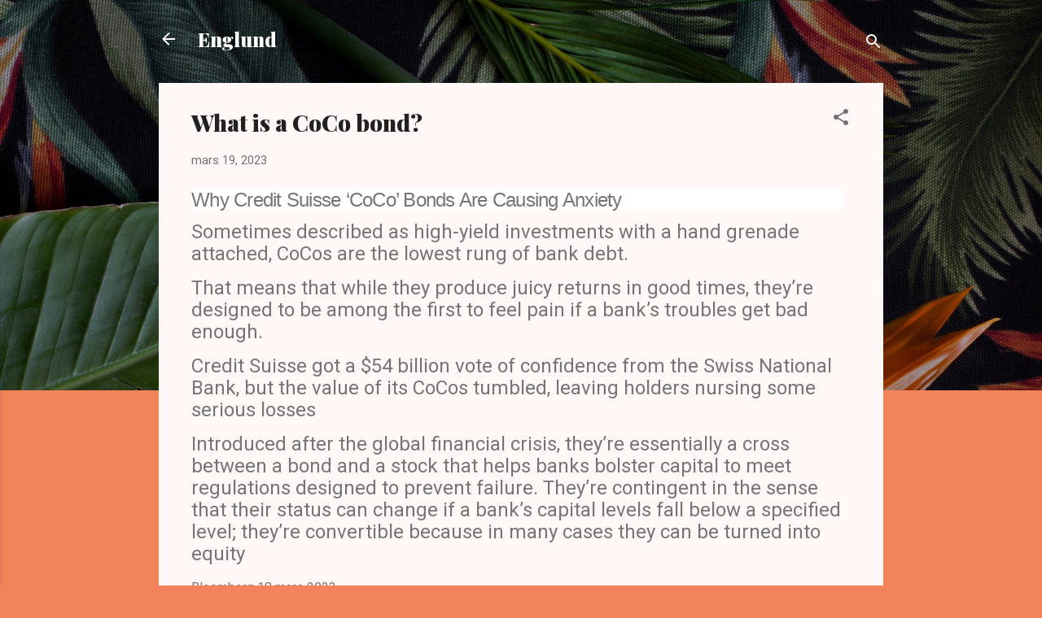

--- FILE ---
content_type: text/html; charset=UTF-8
request_url: https://englundmacro.blogspot.com/2023/03/what-is-coco-bond.html
body_size: 32538
content:
<!DOCTYPE html>
<html dir='ltr' lang='sv'>
<head>
<meta content='width=device-width, initial-scale=1' name='viewport'/>
<title>What is a CoCo bond?</title>
<meta content='text/html; charset=UTF-8' http-equiv='Content-Type'/>
<!-- Chrome, Firefox OS and Opera -->
<meta content='#f2825a' name='theme-color'/>
<!-- Windows Phone -->
<meta content='#f2825a' name='msapplication-navbutton-color'/>
<meta content='blogger' name='generator'/>
<link href='https://englundmacro.blogspot.com/favicon.ico' rel='icon' type='image/x-icon'/>
<link href='https://englundmacro.blogspot.com/2023/03/what-is-coco-bond.html' rel='canonical'/>
<link rel="alternate" type="application/atom+xml" title="Englund - Atom" href="https://englundmacro.blogspot.com/feeds/posts/default" />
<link rel="alternate" type="application/rss+xml" title="Englund - RSS" href="https://englundmacro.blogspot.com/feeds/posts/default?alt=rss" />
<link rel="service.post" type="application/atom+xml" title="Englund - Atom" href="https://www.blogger.com/feeds/10687336/posts/default" />

<link rel="alternate" type="application/atom+xml" title="Englund - Atom" href="https://englundmacro.blogspot.com/feeds/4393620248969507053/comments/default" />
<!--Can't find substitution for tag [blog.ieCssRetrofitLinks]-->
<meta content='https://englundmacro.blogspot.com/2023/03/what-is-coco-bond.html' property='og:url'/>
<meta content='What is a CoCo bond?' property='og:title'/>
<meta content='Why Credit Suisse ‘CoCo’ Bonds Are Causing Anxiety Sometimes described as high-yield investments with a hand grenade attached, CoCos are the...' property='og:description'/>
<style type='text/css'>@font-face{font-family:'Playfair Display';font-style:normal;font-weight:900;font-display:swap;src:url(//fonts.gstatic.com/s/playfairdisplay/v40/nuFvD-vYSZviVYUb_rj3ij__anPXJzDwcbmjWBN2PKfsunDTbtPK-F2qC0usEw.woff2)format('woff2');unicode-range:U+0301,U+0400-045F,U+0490-0491,U+04B0-04B1,U+2116;}@font-face{font-family:'Playfair Display';font-style:normal;font-weight:900;font-display:swap;src:url(//fonts.gstatic.com/s/playfairdisplay/v40/nuFvD-vYSZviVYUb_rj3ij__anPXJzDwcbmjWBN2PKfsunDYbtPK-F2qC0usEw.woff2)format('woff2');unicode-range:U+0102-0103,U+0110-0111,U+0128-0129,U+0168-0169,U+01A0-01A1,U+01AF-01B0,U+0300-0301,U+0303-0304,U+0308-0309,U+0323,U+0329,U+1EA0-1EF9,U+20AB;}@font-face{font-family:'Playfair Display';font-style:normal;font-weight:900;font-display:swap;src:url(//fonts.gstatic.com/s/playfairdisplay/v40/nuFvD-vYSZviVYUb_rj3ij__anPXJzDwcbmjWBN2PKfsunDZbtPK-F2qC0usEw.woff2)format('woff2');unicode-range:U+0100-02BA,U+02BD-02C5,U+02C7-02CC,U+02CE-02D7,U+02DD-02FF,U+0304,U+0308,U+0329,U+1D00-1DBF,U+1E00-1E9F,U+1EF2-1EFF,U+2020,U+20A0-20AB,U+20AD-20C0,U+2113,U+2C60-2C7F,U+A720-A7FF;}@font-face{font-family:'Playfair Display';font-style:normal;font-weight:900;font-display:swap;src:url(//fonts.gstatic.com/s/playfairdisplay/v40/nuFvD-vYSZviVYUb_rj3ij__anPXJzDwcbmjWBN2PKfsunDXbtPK-F2qC0s.woff2)format('woff2');unicode-range:U+0000-00FF,U+0131,U+0152-0153,U+02BB-02BC,U+02C6,U+02DA,U+02DC,U+0304,U+0308,U+0329,U+2000-206F,U+20AC,U+2122,U+2191,U+2193,U+2212,U+2215,U+FEFF,U+FFFD;}@font-face{font-family:'Roboto';font-style:italic;font-weight:300;font-stretch:100%;font-display:swap;src:url(//fonts.gstatic.com/s/roboto/v50/KFOKCnqEu92Fr1Mu53ZEC9_Vu3r1gIhOszmOClHrs6ljXfMMLt_QuAX-k3Yi128m0kN2.woff2)format('woff2');unicode-range:U+0460-052F,U+1C80-1C8A,U+20B4,U+2DE0-2DFF,U+A640-A69F,U+FE2E-FE2F;}@font-face{font-family:'Roboto';font-style:italic;font-weight:300;font-stretch:100%;font-display:swap;src:url(//fonts.gstatic.com/s/roboto/v50/KFOKCnqEu92Fr1Mu53ZEC9_Vu3r1gIhOszmOClHrs6ljXfMMLt_QuAz-k3Yi128m0kN2.woff2)format('woff2');unicode-range:U+0301,U+0400-045F,U+0490-0491,U+04B0-04B1,U+2116;}@font-face{font-family:'Roboto';font-style:italic;font-weight:300;font-stretch:100%;font-display:swap;src:url(//fonts.gstatic.com/s/roboto/v50/KFOKCnqEu92Fr1Mu53ZEC9_Vu3r1gIhOszmOClHrs6ljXfMMLt_QuAT-k3Yi128m0kN2.woff2)format('woff2');unicode-range:U+1F00-1FFF;}@font-face{font-family:'Roboto';font-style:italic;font-weight:300;font-stretch:100%;font-display:swap;src:url(//fonts.gstatic.com/s/roboto/v50/KFOKCnqEu92Fr1Mu53ZEC9_Vu3r1gIhOszmOClHrs6ljXfMMLt_QuAv-k3Yi128m0kN2.woff2)format('woff2');unicode-range:U+0370-0377,U+037A-037F,U+0384-038A,U+038C,U+038E-03A1,U+03A3-03FF;}@font-face{font-family:'Roboto';font-style:italic;font-weight:300;font-stretch:100%;font-display:swap;src:url(//fonts.gstatic.com/s/roboto/v50/KFOKCnqEu92Fr1Mu53ZEC9_Vu3r1gIhOszmOClHrs6ljXfMMLt_QuHT-k3Yi128m0kN2.woff2)format('woff2');unicode-range:U+0302-0303,U+0305,U+0307-0308,U+0310,U+0312,U+0315,U+031A,U+0326-0327,U+032C,U+032F-0330,U+0332-0333,U+0338,U+033A,U+0346,U+034D,U+0391-03A1,U+03A3-03A9,U+03B1-03C9,U+03D1,U+03D5-03D6,U+03F0-03F1,U+03F4-03F5,U+2016-2017,U+2034-2038,U+203C,U+2040,U+2043,U+2047,U+2050,U+2057,U+205F,U+2070-2071,U+2074-208E,U+2090-209C,U+20D0-20DC,U+20E1,U+20E5-20EF,U+2100-2112,U+2114-2115,U+2117-2121,U+2123-214F,U+2190,U+2192,U+2194-21AE,U+21B0-21E5,U+21F1-21F2,U+21F4-2211,U+2213-2214,U+2216-22FF,U+2308-230B,U+2310,U+2319,U+231C-2321,U+2336-237A,U+237C,U+2395,U+239B-23B7,U+23D0,U+23DC-23E1,U+2474-2475,U+25AF,U+25B3,U+25B7,U+25BD,U+25C1,U+25CA,U+25CC,U+25FB,U+266D-266F,U+27C0-27FF,U+2900-2AFF,U+2B0E-2B11,U+2B30-2B4C,U+2BFE,U+3030,U+FF5B,U+FF5D,U+1D400-1D7FF,U+1EE00-1EEFF;}@font-face{font-family:'Roboto';font-style:italic;font-weight:300;font-stretch:100%;font-display:swap;src:url(//fonts.gstatic.com/s/roboto/v50/KFOKCnqEu92Fr1Mu53ZEC9_Vu3r1gIhOszmOClHrs6ljXfMMLt_QuGb-k3Yi128m0kN2.woff2)format('woff2');unicode-range:U+0001-000C,U+000E-001F,U+007F-009F,U+20DD-20E0,U+20E2-20E4,U+2150-218F,U+2190,U+2192,U+2194-2199,U+21AF,U+21E6-21F0,U+21F3,U+2218-2219,U+2299,U+22C4-22C6,U+2300-243F,U+2440-244A,U+2460-24FF,U+25A0-27BF,U+2800-28FF,U+2921-2922,U+2981,U+29BF,U+29EB,U+2B00-2BFF,U+4DC0-4DFF,U+FFF9-FFFB,U+10140-1018E,U+10190-1019C,U+101A0,U+101D0-101FD,U+102E0-102FB,U+10E60-10E7E,U+1D2C0-1D2D3,U+1D2E0-1D37F,U+1F000-1F0FF,U+1F100-1F1AD,U+1F1E6-1F1FF,U+1F30D-1F30F,U+1F315,U+1F31C,U+1F31E,U+1F320-1F32C,U+1F336,U+1F378,U+1F37D,U+1F382,U+1F393-1F39F,U+1F3A7-1F3A8,U+1F3AC-1F3AF,U+1F3C2,U+1F3C4-1F3C6,U+1F3CA-1F3CE,U+1F3D4-1F3E0,U+1F3ED,U+1F3F1-1F3F3,U+1F3F5-1F3F7,U+1F408,U+1F415,U+1F41F,U+1F426,U+1F43F,U+1F441-1F442,U+1F444,U+1F446-1F449,U+1F44C-1F44E,U+1F453,U+1F46A,U+1F47D,U+1F4A3,U+1F4B0,U+1F4B3,U+1F4B9,U+1F4BB,U+1F4BF,U+1F4C8-1F4CB,U+1F4D6,U+1F4DA,U+1F4DF,U+1F4E3-1F4E6,U+1F4EA-1F4ED,U+1F4F7,U+1F4F9-1F4FB,U+1F4FD-1F4FE,U+1F503,U+1F507-1F50B,U+1F50D,U+1F512-1F513,U+1F53E-1F54A,U+1F54F-1F5FA,U+1F610,U+1F650-1F67F,U+1F687,U+1F68D,U+1F691,U+1F694,U+1F698,U+1F6AD,U+1F6B2,U+1F6B9-1F6BA,U+1F6BC,U+1F6C6-1F6CF,U+1F6D3-1F6D7,U+1F6E0-1F6EA,U+1F6F0-1F6F3,U+1F6F7-1F6FC,U+1F700-1F7FF,U+1F800-1F80B,U+1F810-1F847,U+1F850-1F859,U+1F860-1F887,U+1F890-1F8AD,U+1F8B0-1F8BB,U+1F8C0-1F8C1,U+1F900-1F90B,U+1F93B,U+1F946,U+1F984,U+1F996,U+1F9E9,U+1FA00-1FA6F,U+1FA70-1FA7C,U+1FA80-1FA89,U+1FA8F-1FAC6,U+1FACE-1FADC,U+1FADF-1FAE9,U+1FAF0-1FAF8,U+1FB00-1FBFF;}@font-face{font-family:'Roboto';font-style:italic;font-weight:300;font-stretch:100%;font-display:swap;src:url(//fonts.gstatic.com/s/roboto/v50/KFOKCnqEu92Fr1Mu53ZEC9_Vu3r1gIhOszmOClHrs6ljXfMMLt_QuAf-k3Yi128m0kN2.woff2)format('woff2');unicode-range:U+0102-0103,U+0110-0111,U+0128-0129,U+0168-0169,U+01A0-01A1,U+01AF-01B0,U+0300-0301,U+0303-0304,U+0308-0309,U+0323,U+0329,U+1EA0-1EF9,U+20AB;}@font-face{font-family:'Roboto';font-style:italic;font-weight:300;font-stretch:100%;font-display:swap;src:url(//fonts.gstatic.com/s/roboto/v50/KFOKCnqEu92Fr1Mu53ZEC9_Vu3r1gIhOszmOClHrs6ljXfMMLt_QuAb-k3Yi128m0kN2.woff2)format('woff2');unicode-range:U+0100-02BA,U+02BD-02C5,U+02C7-02CC,U+02CE-02D7,U+02DD-02FF,U+0304,U+0308,U+0329,U+1D00-1DBF,U+1E00-1E9F,U+1EF2-1EFF,U+2020,U+20A0-20AB,U+20AD-20C0,U+2113,U+2C60-2C7F,U+A720-A7FF;}@font-face{font-family:'Roboto';font-style:italic;font-weight:300;font-stretch:100%;font-display:swap;src:url(//fonts.gstatic.com/s/roboto/v50/KFOKCnqEu92Fr1Mu53ZEC9_Vu3r1gIhOszmOClHrs6ljXfMMLt_QuAj-k3Yi128m0g.woff2)format('woff2');unicode-range:U+0000-00FF,U+0131,U+0152-0153,U+02BB-02BC,U+02C6,U+02DA,U+02DC,U+0304,U+0308,U+0329,U+2000-206F,U+20AC,U+2122,U+2191,U+2193,U+2212,U+2215,U+FEFF,U+FFFD;}@font-face{font-family:'Roboto';font-style:normal;font-weight:400;font-stretch:100%;font-display:swap;src:url(//fonts.gstatic.com/s/roboto/v50/KFOMCnqEu92Fr1ME7kSn66aGLdTylUAMQXC89YmC2DPNWubEbVmZiAr0klQmz24O0g.woff2)format('woff2');unicode-range:U+0460-052F,U+1C80-1C8A,U+20B4,U+2DE0-2DFF,U+A640-A69F,U+FE2E-FE2F;}@font-face{font-family:'Roboto';font-style:normal;font-weight:400;font-stretch:100%;font-display:swap;src:url(//fonts.gstatic.com/s/roboto/v50/KFOMCnqEu92Fr1ME7kSn66aGLdTylUAMQXC89YmC2DPNWubEbVmQiAr0klQmz24O0g.woff2)format('woff2');unicode-range:U+0301,U+0400-045F,U+0490-0491,U+04B0-04B1,U+2116;}@font-face{font-family:'Roboto';font-style:normal;font-weight:400;font-stretch:100%;font-display:swap;src:url(//fonts.gstatic.com/s/roboto/v50/KFOMCnqEu92Fr1ME7kSn66aGLdTylUAMQXC89YmC2DPNWubEbVmYiAr0klQmz24O0g.woff2)format('woff2');unicode-range:U+1F00-1FFF;}@font-face{font-family:'Roboto';font-style:normal;font-weight:400;font-stretch:100%;font-display:swap;src:url(//fonts.gstatic.com/s/roboto/v50/KFOMCnqEu92Fr1ME7kSn66aGLdTylUAMQXC89YmC2DPNWubEbVmXiAr0klQmz24O0g.woff2)format('woff2');unicode-range:U+0370-0377,U+037A-037F,U+0384-038A,U+038C,U+038E-03A1,U+03A3-03FF;}@font-face{font-family:'Roboto';font-style:normal;font-weight:400;font-stretch:100%;font-display:swap;src:url(//fonts.gstatic.com/s/roboto/v50/KFOMCnqEu92Fr1ME7kSn66aGLdTylUAMQXC89YmC2DPNWubEbVnoiAr0klQmz24O0g.woff2)format('woff2');unicode-range:U+0302-0303,U+0305,U+0307-0308,U+0310,U+0312,U+0315,U+031A,U+0326-0327,U+032C,U+032F-0330,U+0332-0333,U+0338,U+033A,U+0346,U+034D,U+0391-03A1,U+03A3-03A9,U+03B1-03C9,U+03D1,U+03D5-03D6,U+03F0-03F1,U+03F4-03F5,U+2016-2017,U+2034-2038,U+203C,U+2040,U+2043,U+2047,U+2050,U+2057,U+205F,U+2070-2071,U+2074-208E,U+2090-209C,U+20D0-20DC,U+20E1,U+20E5-20EF,U+2100-2112,U+2114-2115,U+2117-2121,U+2123-214F,U+2190,U+2192,U+2194-21AE,U+21B0-21E5,U+21F1-21F2,U+21F4-2211,U+2213-2214,U+2216-22FF,U+2308-230B,U+2310,U+2319,U+231C-2321,U+2336-237A,U+237C,U+2395,U+239B-23B7,U+23D0,U+23DC-23E1,U+2474-2475,U+25AF,U+25B3,U+25B7,U+25BD,U+25C1,U+25CA,U+25CC,U+25FB,U+266D-266F,U+27C0-27FF,U+2900-2AFF,U+2B0E-2B11,U+2B30-2B4C,U+2BFE,U+3030,U+FF5B,U+FF5D,U+1D400-1D7FF,U+1EE00-1EEFF;}@font-face{font-family:'Roboto';font-style:normal;font-weight:400;font-stretch:100%;font-display:swap;src:url(//fonts.gstatic.com/s/roboto/v50/KFOMCnqEu92Fr1ME7kSn66aGLdTylUAMQXC89YmC2DPNWubEbVn6iAr0klQmz24O0g.woff2)format('woff2');unicode-range:U+0001-000C,U+000E-001F,U+007F-009F,U+20DD-20E0,U+20E2-20E4,U+2150-218F,U+2190,U+2192,U+2194-2199,U+21AF,U+21E6-21F0,U+21F3,U+2218-2219,U+2299,U+22C4-22C6,U+2300-243F,U+2440-244A,U+2460-24FF,U+25A0-27BF,U+2800-28FF,U+2921-2922,U+2981,U+29BF,U+29EB,U+2B00-2BFF,U+4DC0-4DFF,U+FFF9-FFFB,U+10140-1018E,U+10190-1019C,U+101A0,U+101D0-101FD,U+102E0-102FB,U+10E60-10E7E,U+1D2C0-1D2D3,U+1D2E0-1D37F,U+1F000-1F0FF,U+1F100-1F1AD,U+1F1E6-1F1FF,U+1F30D-1F30F,U+1F315,U+1F31C,U+1F31E,U+1F320-1F32C,U+1F336,U+1F378,U+1F37D,U+1F382,U+1F393-1F39F,U+1F3A7-1F3A8,U+1F3AC-1F3AF,U+1F3C2,U+1F3C4-1F3C6,U+1F3CA-1F3CE,U+1F3D4-1F3E0,U+1F3ED,U+1F3F1-1F3F3,U+1F3F5-1F3F7,U+1F408,U+1F415,U+1F41F,U+1F426,U+1F43F,U+1F441-1F442,U+1F444,U+1F446-1F449,U+1F44C-1F44E,U+1F453,U+1F46A,U+1F47D,U+1F4A3,U+1F4B0,U+1F4B3,U+1F4B9,U+1F4BB,U+1F4BF,U+1F4C8-1F4CB,U+1F4D6,U+1F4DA,U+1F4DF,U+1F4E3-1F4E6,U+1F4EA-1F4ED,U+1F4F7,U+1F4F9-1F4FB,U+1F4FD-1F4FE,U+1F503,U+1F507-1F50B,U+1F50D,U+1F512-1F513,U+1F53E-1F54A,U+1F54F-1F5FA,U+1F610,U+1F650-1F67F,U+1F687,U+1F68D,U+1F691,U+1F694,U+1F698,U+1F6AD,U+1F6B2,U+1F6B9-1F6BA,U+1F6BC,U+1F6C6-1F6CF,U+1F6D3-1F6D7,U+1F6E0-1F6EA,U+1F6F0-1F6F3,U+1F6F7-1F6FC,U+1F700-1F7FF,U+1F800-1F80B,U+1F810-1F847,U+1F850-1F859,U+1F860-1F887,U+1F890-1F8AD,U+1F8B0-1F8BB,U+1F8C0-1F8C1,U+1F900-1F90B,U+1F93B,U+1F946,U+1F984,U+1F996,U+1F9E9,U+1FA00-1FA6F,U+1FA70-1FA7C,U+1FA80-1FA89,U+1FA8F-1FAC6,U+1FACE-1FADC,U+1FADF-1FAE9,U+1FAF0-1FAF8,U+1FB00-1FBFF;}@font-face{font-family:'Roboto';font-style:normal;font-weight:400;font-stretch:100%;font-display:swap;src:url(//fonts.gstatic.com/s/roboto/v50/KFOMCnqEu92Fr1ME7kSn66aGLdTylUAMQXC89YmC2DPNWubEbVmbiAr0klQmz24O0g.woff2)format('woff2');unicode-range:U+0102-0103,U+0110-0111,U+0128-0129,U+0168-0169,U+01A0-01A1,U+01AF-01B0,U+0300-0301,U+0303-0304,U+0308-0309,U+0323,U+0329,U+1EA0-1EF9,U+20AB;}@font-face{font-family:'Roboto';font-style:normal;font-weight:400;font-stretch:100%;font-display:swap;src:url(//fonts.gstatic.com/s/roboto/v50/KFOMCnqEu92Fr1ME7kSn66aGLdTylUAMQXC89YmC2DPNWubEbVmaiAr0klQmz24O0g.woff2)format('woff2');unicode-range:U+0100-02BA,U+02BD-02C5,U+02C7-02CC,U+02CE-02D7,U+02DD-02FF,U+0304,U+0308,U+0329,U+1D00-1DBF,U+1E00-1E9F,U+1EF2-1EFF,U+2020,U+20A0-20AB,U+20AD-20C0,U+2113,U+2C60-2C7F,U+A720-A7FF;}@font-face{font-family:'Roboto';font-style:normal;font-weight:400;font-stretch:100%;font-display:swap;src:url(//fonts.gstatic.com/s/roboto/v50/KFOMCnqEu92Fr1ME7kSn66aGLdTylUAMQXC89YmC2DPNWubEbVmUiAr0klQmz24.woff2)format('woff2');unicode-range:U+0000-00FF,U+0131,U+0152-0153,U+02BB-02BC,U+02C6,U+02DA,U+02DC,U+0304,U+0308,U+0329,U+2000-206F,U+20AC,U+2122,U+2191,U+2193,U+2212,U+2215,U+FEFF,U+FFFD;}</style>
<style id='page-skin-1' type='text/css'><!--
/*! normalize.css v3.0.1 | MIT License | git.io/normalize */html{font-family:sans-serif;-ms-text-size-adjust:100%;-webkit-text-size-adjust:100%}body{margin:0}article,aside,details,figcaption,figure,footer,header,hgroup,main,nav,section,summary{display:block}audio,canvas,progress,video{display:inline-block;vertical-align:baseline}audio:not([controls]){display:none;height:0}[hidden],template{display:none}a{background:transparent}a:active,a:hover{outline:0}abbr[title]{border-bottom:1px dotted}b,strong{font-weight:bold}dfn{font-style:italic}h1{font-size:2em;margin:.67em 0}mark{background:#ff0;color:#000}small{font-size:80%}sub,sup{font-size:75%;line-height:0;position:relative;vertical-align:baseline}sup{top:-0.5em}sub{bottom:-0.25em}img{border:0}svg:not(:root){overflow:hidden}figure{margin:1em 40px}hr{-moz-box-sizing:content-box;box-sizing:content-box;height:0}pre{overflow:auto}code,kbd,pre,samp{font-family:monospace,monospace;font-size:1em}button,input,optgroup,select,textarea{color:inherit;font:inherit;margin:0}button{overflow:visible}button,select{text-transform:none}button,html input[type="button"],input[type="reset"],input[type="submit"]{-webkit-appearance:button;cursor:pointer}button[disabled],html input[disabled]{cursor:default}button::-moz-focus-inner,input::-moz-focus-inner{border:0;padding:0}input{line-height:normal}input[type="checkbox"],input[type="radio"]{box-sizing:border-box;padding:0}input[type="number"]::-webkit-inner-spin-button,input[type="number"]::-webkit-outer-spin-button{height:auto}input[type="search"]{-webkit-appearance:textfield;-moz-box-sizing:content-box;-webkit-box-sizing:content-box;box-sizing:content-box}input[type="search"]::-webkit-search-cancel-button,input[type="search"]::-webkit-search-decoration{-webkit-appearance:none}fieldset{border:1px solid #c0c0c0;margin:0 2px;padding:.35em .625em .75em}legend{border:0;padding:0}textarea{overflow:auto}optgroup{font-weight:bold}table{border-collapse:collapse;border-spacing:0}td,th{padding:0}
/*!************************************************
* Blogger Template Style
* Name: Contempo
**************************************************/
body{
overflow-wrap:break-word;
word-break:break-word;
word-wrap:break-word
}
.hidden{
display:none
}
.invisible{
visibility:hidden
}
.container::after,.float-container::after{
clear:both;
content:"";
display:table
}
.clearboth{
clear:both
}
#comments .comment .comment-actions,.subscribe-popup .FollowByEmail .follow-by-email-submit,.widget.Profile .profile-link,.widget.Profile .profile-link.visit-profile{
background:0 0;
border:0;
box-shadow:none;
color:#B33a0d;
cursor:pointer;
font-size:14px;
font-weight:700;
outline:0;
text-decoration:none;
text-transform:uppercase;
width:auto
}
.dim-overlay{
background-color:rgba(0,0,0,.54);
height:100vh;
left:0;
position:fixed;
top:0;
width:100%
}
#sharing-dim-overlay{
background-color:transparent
}
input::-ms-clear{
display:none
}
.blogger-logo,.svg-icon-24.blogger-logo{
fill:#ff9800;
opacity:1
}
.loading-spinner-large{
-webkit-animation:mspin-rotate 1.568s infinite linear;
animation:mspin-rotate 1.568s infinite linear;
height:48px;
overflow:hidden;
position:absolute;
width:48px;
z-index:200
}
.loading-spinner-large>div{
-webkit-animation:mspin-revrot 5332ms infinite steps(4);
animation:mspin-revrot 5332ms infinite steps(4)
}
.loading-spinner-large>div>div{
-webkit-animation:mspin-singlecolor-large-film 1333ms infinite steps(81);
animation:mspin-singlecolor-large-film 1333ms infinite steps(81);
background-size:100%;
height:48px;
width:3888px
}
.mspin-black-large>div>div,.mspin-grey_54-large>div>div{
background-image:url(https://www.blogblog.com/indie/mspin_black_large.svg)
}
.mspin-white-large>div>div{
background-image:url(https://www.blogblog.com/indie/mspin_white_large.svg)
}
.mspin-grey_54-large{
opacity:.54
}
@-webkit-keyframes mspin-singlecolor-large-film{
from{
-webkit-transform:translateX(0);
transform:translateX(0)
}
to{
-webkit-transform:translateX(-3888px);
transform:translateX(-3888px)
}
}
@keyframes mspin-singlecolor-large-film{
from{
-webkit-transform:translateX(0);
transform:translateX(0)
}
to{
-webkit-transform:translateX(-3888px);
transform:translateX(-3888px)
}
}
@-webkit-keyframes mspin-rotate{
from{
-webkit-transform:rotate(0);
transform:rotate(0)
}
to{
-webkit-transform:rotate(360deg);
transform:rotate(360deg)
}
}
@keyframes mspin-rotate{
from{
-webkit-transform:rotate(0);
transform:rotate(0)
}
to{
-webkit-transform:rotate(360deg);
transform:rotate(360deg)
}
}
@-webkit-keyframes mspin-revrot{
from{
-webkit-transform:rotate(0);
transform:rotate(0)
}
to{
-webkit-transform:rotate(-360deg);
transform:rotate(-360deg)
}
}
@keyframes mspin-revrot{
from{
-webkit-transform:rotate(0);
transform:rotate(0)
}
to{
-webkit-transform:rotate(-360deg);
transform:rotate(-360deg)
}
}
.skip-navigation{
background-color:#fff;
box-sizing:border-box;
color:#000;
display:block;
height:0;
left:0;
line-height:50px;
overflow:hidden;
padding-top:0;
position:fixed;
text-align:center;
top:0;
-webkit-transition:box-shadow .3s,height .3s,padding-top .3s;
transition:box-shadow .3s,height .3s,padding-top .3s;
width:100%;
z-index:900
}
.skip-navigation:focus{
box-shadow:0 4px 5px 0 rgba(0,0,0,.14),0 1px 10px 0 rgba(0,0,0,.12),0 2px 4px -1px rgba(0,0,0,.2);
height:50px
}
#main{
outline:0
}
.main-heading{
position:absolute;
clip:rect(1px,1px,1px,1px);
padding:0;
border:0;
height:1px;
width:1px;
overflow:hidden
}
.Attribution{
margin-top:1em;
text-align:center
}
.Attribution .blogger img,.Attribution .blogger svg{
vertical-align:bottom
}
.Attribution .blogger img{
margin-right:.5em
}
.Attribution div{
line-height:24px;
margin-top:.5em
}
.Attribution .copyright,.Attribution .image-attribution{
font-size:.7em;
margin-top:1.5em
}
.BLOG_mobile_video_class{
display:none
}
.bg-photo{
background-attachment:scroll!important
}
body .CSS_LIGHTBOX{
z-index:900
}
.extendable .show-less,.extendable .show-more{
border-color:#B33a0d;
color:#B33a0d;
margin-top:8px
}
.extendable .show-less.hidden,.extendable .show-more.hidden{
display:none
}
.inline-ad{
display:none;
max-width:100%;
overflow:hidden
}
.adsbygoogle{
display:block
}
#cookieChoiceInfo{
bottom:0;
top:auto
}
iframe.b-hbp-video{
border:0
}
.post-body img{
max-width:100%
}
.post-body iframe{
max-width:100%
}
.post-body a[imageanchor="1"]{
display:inline-block
}
.byline{
margin-right:1em
}
.byline:last-child{
margin-right:0
}
.link-copied-dialog{
max-width:520px;
outline:0
}
.link-copied-dialog .modal-dialog-buttons{
margin-top:8px
}
.link-copied-dialog .goog-buttonset-default{
background:0 0;
border:0
}
.link-copied-dialog .goog-buttonset-default:focus{
outline:0
}
.paging-control-container{
margin-bottom:16px
}
.paging-control-container .paging-control{
display:inline-block
}
.paging-control-container .comment-range-text::after,.paging-control-container .paging-control{
color:#B33a0d
}
.paging-control-container .comment-range-text,.paging-control-container .paging-control{
margin-right:8px
}
.paging-control-container .comment-range-text::after,.paging-control-container .paging-control::after{
content:"\b7";
cursor:default;
padding-left:8px;
pointer-events:none
}
.paging-control-container .comment-range-text:last-child::after,.paging-control-container .paging-control:last-child::after{
content:none
}
.byline.reactions iframe{
height:20px
}
.b-notification{
color:#000;
background-color:#fff;
border-bottom:solid 1px #000;
box-sizing:border-box;
padding:16px 32px;
text-align:center
}
.b-notification.visible{
-webkit-transition:margin-top .3s cubic-bezier(.4,0,.2,1);
transition:margin-top .3s cubic-bezier(.4,0,.2,1)
}
.b-notification.invisible{
position:absolute
}
.b-notification-close{
position:absolute;
right:8px;
top:8px
}
.no-posts-message{
line-height:40px;
text-align:center
}
@media screen and (max-width:800px){
body.item-view .post-body a[imageanchor="1"][style*="float: left;"],body.item-view .post-body a[imageanchor="1"][style*="float: right;"]{
float:none!important;
clear:none!important
}
body.item-view .post-body a[imageanchor="1"] img{
display:block;
height:auto;
margin:0 auto
}
body.item-view .post-body>.separator:first-child>a[imageanchor="1"]:first-child{
margin-top:20px
}
.post-body a[imageanchor]{
display:block
}
body.item-view .post-body a[imageanchor="1"]{
margin-left:0!important;
margin-right:0!important
}
body.item-view .post-body a[imageanchor="1"]+a[imageanchor="1"]{
margin-top:16px
}
}
.item-control{
display:none
}
#comments{
border-top:1px dashed rgba(0,0,0,.54);
margin-top:20px;
padding:20px
}
#comments .comment-thread ol{
margin:0;
padding-left:0;
padding-left:0
}
#comments .comment .comment-replybox-single,#comments .comment-thread .comment-replies{
margin-left:60px
}
#comments .comment-thread .thread-count{
display:none
}
#comments .comment{
list-style-type:none;
padding:0 0 30px;
position:relative
}
#comments .comment .comment{
padding-bottom:8px
}
.comment .avatar-image-container{
position:absolute
}
.comment .avatar-image-container img{
border-radius:50%
}
.avatar-image-container svg,.comment .avatar-image-container .avatar-icon{
border-radius:50%;
border:solid 1px #707070;
box-sizing:border-box;
fill:#707070;
height:35px;
margin:0;
padding:7px;
width:35px
}
.comment .comment-block{
margin-top:10px;
margin-left:60px;
padding-bottom:0
}
#comments .comment-author-header-wrapper{
margin-left:40px
}
#comments .comment .thread-expanded .comment-block{
padding-bottom:20px
}
#comments .comment .comment-header .user,#comments .comment .comment-header .user a{
color:#212121;
font-style:normal;
font-weight:700
}
#comments .comment .comment-actions{
bottom:0;
margin-bottom:15px;
position:absolute
}
#comments .comment .comment-actions>*{
margin-right:8px
}
#comments .comment .comment-header .datetime{
bottom:0;
color:rgba(33,33,33,.54);
display:inline-block;
font-size:13px;
font-style:italic;
margin-left:8px
}
#comments .comment .comment-footer .comment-timestamp a,#comments .comment .comment-header .datetime a{
color:rgba(33,33,33,.54)
}
#comments .comment .comment-content,.comment .comment-body{
margin-top:12px;
word-break:break-word
}
.comment-body{
margin-bottom:12px
}
#comments.embed[data-num-comments="0"]{
border:0;
margin-top:0;
padding-top:0
}
#comments.embed[data-num-comments="0"] #comment-post-message,#comments.embed[data-num-comments="0"] div.comment-form>p,#comments.embed[data-num-comments="0"] p.comment-footer{
display:none
}
#comment-editor-src{
display:none
}
.comments .comments-content .loadmore.loaded{
max-height:0;
opacity:0;
overflow:hidden
}
.extendable .remaining-items{
height:0;
overflow:hidden;
-webkit-transition:height .3s cubic-bezier(.4,0,.2,1);
transition:height .3s cubic-bezier(.4,0,.2,1)
}
.extendable .remaining-items.expanded{
height:auto
}
.svg-icon-24,.svg-icon-24-button{
cursor:pointer;
height:24px;
width:24px;
min-width:24px
}
.touch-icon{
margin:-12px;
padding:12px
}
.touch-icon:active,.touch-icon:focus{
background-color:rgba(153,153,153,.4);
border-radius:50%
}
svg:not(:root).touch-icon{
overflow:visible
}
html[dir=rtl] .rtl-reversible-icon{
-webkit-transform:scaleX(-1);
-ms-transform:scaleX(-1);
transform:scaleX(-1)
}
.svg-icon-24-button,.touch-icon-button{
background:0 0;
border:0;
margin:0;
outline:0;
padding:0
}
.touch-icon-button .touch-icon:active,.touch-icon-button .touch-icon:focus{
background-color:transparent
}
.touch-icon-button:active .touch-icon,.touch-icon-button:focus .touch-icon{
background-color:rgba(153,153,153,.4);
border-radius:50%
}
.Profile .default-avatar-wrapper .avatar-icon{
border-radius:50%;
border:solid 1px #707070;
box-sizing:border-box;
fill:#707070;
margin:0
}
.Profile .individual .default-avatar-wrapper .avatar-icon{
padding:25px
}
.Profile .individual .avatar-icon,.Profile .individual .profile-img{
height:120px;
width:120px
}
.Profile .team .default-avatar-wrapper .avatar-icon{
padding:8px
}
.Profile .team .avatar-icon,.Profile .team .default-avatar-wrapper,.Profile .team .profile-img{
height:40px;
width:40px
}
.snippet-container{
margin:0;
position:relative;
overflow:hidden
}
.snippet-fade{
bottom:0;
box-sizing:border-box;
position:absolute;
width:96px
}
.snippet-fade{
right:0
}
.snippet-fade:after{
content:"\2026"
}
.snippet-fade:after{
float:right
}
.post-bottom{
-webkit-box-align:center;
-webkit-align-items:center;
-ms-flex-align:center;
align-items:center;
display:-webkit-box;
display:-webkit-flex;
display:-ms-flexbox;
display:flex;
-webkit-flex-wrap:wrap;
-ms-flex-wrap:wrap;
flex-wrap:wrap
}
.post-footer{
-webkit-box-flex:1;
-webkit-flex:1 1 auto;
-ms-flex:1 1 auto;
flex:1 1 auto;
-webkit-flex-wrap:wrap;
-ms-flex-wrap:wrap;
flex-wrap:wrap;
-webkit-box-ordinal-group:2;
-webkit-order:1;
-ms-flex-order:1;
order:1
}
.post-footer>*{
-webkit-box-flex:0;
-webkit-flex:0 1 auto;
-ms-flex:0 1 auto;
flex:0 1 auto
}
.post-footer .byline:last-child{
margin-right:1em
}
.jump-link{
-webkit-box-flex:0;
-webkit-flex:0 0 auto;
-ms-flex:0 0 auto;
flex:0 0 auto;
-webkit-box-ordinal-group:3;
-webkit-order:2;
-ms-flex-order:2;
order:2
}
.centered-top-container.sticky{
left:0;
position:fixed;
right:0;
top:0;
width:auto;
z-index:50;
-webkit-transition-property:opacity,-webkit-transform;
transition-property:opacity,-webkit-transform;
transition-property:transform,opacity;
transition-property:transform,opacity,-webkit-transform;
-webkit-transition-duration:.2s;
transition-duration:.2s;
-webkit-transition-timing-function:cubic-bezier(.4,0,.2,1);
transition-timing-function:cubic-bezier(.4,0,.2,1)
}
.centered-top-placeholder{
display:none
}
.collapsed-header .centered-top-placeholder{
display:block
}
.centered-top-container .Header .replaced h1,.centered-top-placeholder .Header .replaced h1{
display:none
}
.centered-top-container.sticky .Header .replaced h1{
display:block
}
.centered-top-container.sticky .Header .header-widget{
background:0 0
}
.centered-top-container.sticky .Header .header-image-wrapper{
display:none
}
.centered-top-container img,.centered-top-placeholder img{
max-width:100%
}
.collapsible{
-webkit-transition:height .3s cubic-bezier(.4,0,.2,1);
transition:height .3s cubic-bezier(.4,0,.2,1)
}
.collapsible,.collapsible>summary{
display:block;
overflow:hidden
}
.collapsible>:not(summary){
display:none
}
.collapsible[open]>:not(summary){
display:block
}
.collapsible:focus,.collapsible>summary:focus{
outline:0
}
.collapsible>summary{
cursor:pointer;
display:block;
padding:0
}
.collapsible:focus>summary,.collapsible>summary:focus{
background-color:transparent
}
.collapsible>summary::-webkit-details-marker{
display:none
}
.collapsible-title{
-webkit-box-align:center;
-webkit-align-items:center;
-ms-flex-align:center;
align-items:center;
display:-webkit-box;
display:-webkit-flex;
display:-ms-flexbox;
display:flex
}
.collapsible-title .title{
-webkit-box-flex:1;
-webkit-flex:1 1 auto;
-ms-flex:1 1 auto;
flex:1 1 auto;
-webkit-box-ordinal-group:1;
-webkit-order:0;
-ms-flex-order:0;
order:0;
overflow:hidden;
text-overflow:ellipsis;
white-space:nowrap
}
.collapsible-title .chevron-down,.collapsible[open] .collapsible-title .chevron-up{
display:block
}
.collapsible-title .chevron-up,.collapsible[open] .collapsible-title .chevron-down{
display:none
}
.flat-button{
cursor:pointer;
display:inline-block;
font-weight:700;
text-transform:uppercase;
border-radius:2px;
padding:8px;
margin:-8px
}
.flat-icon-button{
background:0 0;
border:0;
margin:0;
outline:0;
padding:0;
margin:-12px;
padding:12px;
cursor:pointer;
box-sizing:content-box;
display:inline-block;
line-height:0
}
.flat-icon-button,.flat-icon-button .splash-wrapper{
border-radius:50%
}
.flat-icon-button .splash.animate{
-webkit-animation-duration:.3s;
animation-duration:.3s
}
.overflowable-container{
max-height:46px;
overflow:hidden;
position:relative
}
.overflow-button{
cursor:pointer
}
#overflowable-dim-overlay{
background:0 0
}
.overflow-popup{
box-shadow:0 2px 2px 0 rgba(0,0,0,.14),0 3px 1px -2px rgba(0,0,0,.2),0 1px 5px 0 rgba(0,0,0,.12);
background-color:#fff8f6;
left:0;
max-width:calc(100% - 32px);
position:absolute;
top:0;
visibility:hidden;
z-index:101
}
.overflow-popup ul{
list-style:none
}
.overflow-popup .tabs li,.overflow-popup li{
display:block;
height:auto
}
.overflow-popup .tabs li{
padding-left:0;
padding-right:0
}
.overflow-button.hidden,.overflow-popup .tabs li.hidden,.overflow-popup li.hidden{
display:none
}
.pill-button{
background:0 0;
border:1px solid;
border-radius:12px;
cursor:pointer;
display:inline-block;
padding:4px 16px;
text-transform:uppercase
}
.ripple{
position:relative
}
.ripple>*{
z-index:1
}
.splash-wrapper{
bottom:0;
left:0;
overflow:hidden;
pointer-events:none;
position:absolute;
right:0;
top:0;
z-index:0
}
.splash{
background:#ccc;
border-radius:100%;
display:block;
opacity:.6;
position:absolute;
-webkit-transform:scale(0);
-ms-transform:scale(0);
transform:scale(0)
}
.splash.animate{
-webkit-animation:ripple-effect .4s linear;
animation:ripple-effect .4s linear
}
@-webkit-keyframes ripple-effect{
100%{
opacity:0;
-webkit-transform:scale(2.5);
transform:scale(2.5)
}
}
@keyframes ripple-effect{
100%{
opacity:0;
-webkit-transform:scale(2.5);
transform:scale(2.5)
}
}
.search{
display:-webkit-box;
display:-webkit-flex;
display:-ms-flexbox;
display:flex;
line-height:24px;
width:24px
}
.search.focused{
width:100%
}
.search.focused .section{
width:100%
}
.search form{
z-index:101
}
.search h3{
display:none
}
.search form{
display:-webkit-box;
display:-webkit-flex;
display:-ms-flexbox;
display:flex;
-webkit-box-flex:1;
-webkit-flex:1 0 0;
-ms-flex:1 0 0px;
flex:1 0 0;
border-bottom:solid 1px transparent;
padding-bottom:8px
}
.search form>*{
display:none
}
.search.focused form>*{
display:block
}
.search .search-input label{
display:none
}
.centered-top-placeholder.cloned .search form{
z-index:30
}
.search.focused form{
border-color:#ffffff;
position:relative;
width:auto
}
.collapsed-header .centered-top-container .search.focused form{
border-bottom-color:transparent
}
.search-expand{
-webkit-box-flex:0;
-webkit-flex:0 0 auto;
-ms-flex:0 0 auto;
flex:0 0 auto
}
.search-expand-text{
display:none
}
.search-close{
display:inline;
vertical-align:middle
}
.search-input{
-webkit-box-flex:1;
-webkit-flex:1 0 1px;
-ms-flex:1 0 1px;
flex:1 0 1px
}
.search-input input{
background:0 0;
border:0;
box-sizing:border-box;
color:#ffffff;
display:inline-block;
outline:0;
width:calc(100% - 48px)
}
.search-input input.no-cursor{
color:transparent;
text-shadow:0 0 0 #ffffff
}
.collapsed-header .centered-top-container .search-action,.collapsed-header .centered-top-container .search-input input{
color:#212121
}
.collapsed-header .centered-top-container .search-input input.no-cursor{
color:transparent;
text-shadow:0 0 0 #212121
}
.collapsed-header .centered-top-container .search-input input.no-cursor:focus,.search-input input.no-cursor:focus{
outline:0
}
.search-focused>*{
visibility:hidden
}
.search-focused .search,.search-focused .search-icon{
visibility:visible
}
.search.focused .search-action{
display:block
}
.search.focused .search-action:disabled{
opacity:.3
}
.widget.Sharing .sharing-button{
display:none
}
.widget.Sharing .sharing-buttons li{
padding:0
}
.widget.Sharing .sharing-buttons li span{
display:none
}
.post-share-buttons{
position:relative
}
.centered-bottom .share-buttons .svg-icon-24,.share-buttons .svg-icon-24{
fill:#707070
}
.sharing-open.touch-icon-button:active .touch-icon,.sharing-open.touch-icon-button:focus .touch-icon{
background-color:transparent
}
.share-buttons{
background-color:#fff8f6;
border-radius:2px;
box-shadow:0 2px 2px 0 rgba(0,0,0,.14),0 3px 1px -2px rgba(0,0,0,.2),0 1px 5px 0 rgba(0,0,0,.12);
color:#707070;
list-style:none;
margin:0;
padding:8px 0;
position:absolute;
top:-11px;
min-width:200px;
z-index:101
}
.share-buttons.hidden{
display:none
}
.sharing-button{
background:0 0;
border:0;
margin:0;
outline:0;
padding:0;
cursor:pointer
}
.share-buttons li{
margin:0;
height:48px
}
.share-buttons li:last-child{
margin-bottom:0
}
.share-buttons li .sharing-platform-button{
box-sizing:border-box;
cursor:pointer;
display:block;
height:100%;
margin-bottom:0;
padding:0 16px;
position:relative;
width:100%
}
.share-buttons li .sharing-platform-button:focus,.share-buttons li .sharing-platform-button:hover{
background-color:rgba(128,128,128,.1);
outline:0
}
.share-buttons li svg[class*=" sharing-"],.share-buttons li svg[class^=sharing-]{
position:absolute;
top:10px
}
.share-buttons li span.sharing-platform-button{
position:relative;
top:0
}
.share-buttons li .platform-sharing-text{
display:block;
font-size:16px;
line-height:48px;
white-space:nowrap
}
.share-buttons li .platform-sharing-text{
margin-left:56px
}
.sidebar-container{
background-color:#fff8f6;
max-width:284px;
overflow-y:auto;
-webkit-transition-property:-webkit-transform;
transition-property:-webkit-transform;
transition-property:transform;
transition-property:transform,-webkit-transform;
-webkit-transition-duration:.3s;
transition-duration:.3s;
-webkit-transition-timing-function:cubic-bezier(0,0,.2,1);
transition-timing-function:cubic-bezier(0,0,.2,1);
width:284px;
z-index:101;
-webkit-overflow-scrolling:touch
}
.sidebar-container .navigation{
line-height:0;
padding:16px
}
.sidebar-container .sidebar-back{
cursor:pointer
}
.sidebar-container .widget{
background:0 0;
margin:0 16px;
padding:16px 0
}
.sidebar-container .widget .title{
color:#212121;
margin:0
}
.sidebar-container .widget ul{
list-style:none;
margin:0;
padding:0
}
.sidebar-container .widget ul ul{
margin-left:1em
}
.sidebar-container .widget li{
font-size:16px;
line-height:normal
}
.sidebar-container .widget+.widget{
border-top:1px dashed #cccccc
}
.BlogArchive li{
margin:16px 0
}
.BlogArchive li:last-child{
margin-bottom:0
}
.Label li a{
display:inline-block
}
.BlogArchive .post-count,.Label .label-count{
float:right;
margin-left:.25em
}
.BlogArchive .post-count::before,.Label .label-count::before{
content:"("
}
.BlogArchive .post-count::after,.Label .label-count::after{
content:")"
}
.widget.Translate .skiptranslate>div{
display:block!important
}
.widget.Profile .profile-link{
display:-webkit-box;
display:-webkit-flex;
display:-ms-flexbox;
display:flex
}
.widget.Profile .team-member .default-avatar-wrapper,.widget.Profile .team-member .profile-img{
-webkit-box-flex:0;
-webkit-flex:0 0 auto;
-ms-flex:0 0 auto;
flex:0 0 auto;
margin-right:1em
}
.widget.Profile .individual .profile-link{
-webkit-box-orient:vertical;
-webkit-box-direction:normal;
-webkit-flex-direction:column;
-ms-flex-direction:column;
flex-direction:column
}
.widget.Profile .team .profile-link .profile-name{
-webkit-align-self:center;
-ms-flex-item-align:center;
align-self:center;
display:block;
-webkit-box-flex:1;
-webkit-flex:1 1 auto;
-ms-flex:1 1 auto;
flex:1 1 auto
}
.dim-overlay{
background-color:rgba(0,0,0,.54);
z-index:100
}
body.sidebar-visible{
overflow-y:hidden
}
@media screen and (max-width:1439px){
.sidebar-container{
bottom:0;
position:fixed;
top:0;
left:0;
right:auto
}
.sidebar-container.sidebar-invisible{
-webkit-transition-timing-function:cubic-bezier(.4,0,.6,1);
transition-timing-function:cubic-bezier(.4,0,.6,1);
-webkit-transform:translateX(-284px);
-ms-transform:translateX(-284px);
transform:translateX(-284px)
}
}
@media screen and (min-width:1440px){
.sidebar-container{
position:absolute;
top:0;
left:0;
right:auto
}
.sidebar-container .navigation{
display:none
}
}
.dialog{
box-shadow:0 2px 2px 0 rgba(0,0,0,.14),0 3px 1px -2px rgba(0,0,0,.2),0 1px 5px 0 rgba(0,0,0,.12);
background:#fff8f6;
box-sizing:border-box;
color:#757575;
padding:30px;
position:fixed;
text-align:center;
width:calc(100% - 24px);
z-index:101
}
.dialog input[type=email],.dialog input[type=text]{
background-color:transparent;
border:0;
border-bottom:solid 1px rgba(117,117,117,.12);
color:#757575;
display:block;
font-family:Roboto, sans-serif;
font-size:16px;
line-height:24px;
margin:auto;
padding-bottom:7px;
outline:0;
text-align:center;
width:100%
}
.dialog input[type=email]::-webkit-input-placeholder,.dialog input[type=text]::-webkit-input-placeholder{
color:#757575
}
.dialog input[type=email]::-moz-placeholder,.dialog input[type=text]::-moz-placeholder{
color:#757575
}
.dialog input[type=email]:-ms-input-placeholder,.dialog input[type=text]:-ms-input-placeholder{
color:#757575
}
.dialog input[type=email]::-ms-input-placeholder,.dialog input[type=text]::-ms-input-placeholder{
color:#757575
}
.dialog input[type=email]::placeholder,.dialog input[type=text]::placeholder{
color:#757575
}
.dialog input[type=email]:focus,.dialog input[type=text]:focus{
border-bottom:solid 2px #B33a0d;
padding-bottom:6px
}
.dialog input.no-cursor{
color:transparent;
text-shadow:0 0 0 #757575
}
.dialog input.no-cursor:focus{
outline:0
}
.dialog input.no-cursor:focus{
outline:0
}
.dialog input[type=submit]{
font-family:Roboto, sans-serif
}
.dialog .goog-buttonset-default{
color:#B33a0d
}
.subscribe-popup{
max-width:364px
}
.subscribe-popup h3{
color:#212121;
font-size:1.8em;
margin-top:0
}
.subscribe-popup .FollowByEmail h3{
display:none
}
.subscribe-popup .FollowByEmail .follow-by-email-submit{
color:#B33a0d;
display:inline-block;
margin:0 auto;
margin-top:24px;
width:auto;
white-space:normal
}
.subscribe-popup .FollowByEmail .follow-by-email-submit:disabled{
cursor:default;
opacity:.3
}
@media (max-width:800px){
.blog-name div.widget.Subscribe{
margin-bottom:16px
}
body.item-view .blog-name div.widget.Subscribe{
margin:8px auto 16px auto;
width:100%
}
}
.tabs{
list-style:none
}
.tabs li{
display:inline-block
}
.tabs li a{
cursor:pointer;
display:inline-block;
font-weight:700;
text-transform:uppercase;
padding:12px 8px
}
.tabs .selected{
border-bottom:4px solid #ffffff
}
.tabs .selected a{
color:#ffffff
}
body#layout .bg-photo,body#layout .bg-photo-overlay{
display:none
}
body#layout .page_body{
padding:0;
position:relative;
top:0
}
body#layout .page{
display:inline-block;
left:inherit;
position:relative;
vertical-align:top;
width:540px
}
body#layout .centered{
max-width:954px
}
body#layout .navigation{
display:none
}
body#layout .sidebar-container{
display:inline-block;
width:40%
}
body#layout .hamburger-menu,body#layout .search{
display:none
}
.centered-top-container .svg-icon-24,body.collapsed-header .centered-top-placeholder .svg-icon-24{
fill:#ffffff
}
.sidebar-container .svg-icon-24{
fill:#707070
}
.centered-bottom .svg-icon-24,body.collapsed-header .centered-top-container .svg-icon-24{
fill:#707070
}
.centered-bottom .share-buttons .svg-icon-24,.share-buttons .svg-icon-24{
fill:#707070
}
body{
background-color:#f2825a;
color:#757575;
font:15px Roboto, sans-serif;
margin:0;
min-height:100vh
}
img{
max-width:100%
}
h3{
color:#757575;
font-size:16px
}
a{
text-decoration:none;
color:#B33a0d
}
a:visited{
color:#B33a0d
}
a:hover{
color:#B33a0d
}
blockquote{
color:#212121;
font:italic 300 15px Roboto, sans-serif;
font-size:x-large;
text-align:center
}
.pill-button{
font-size:12px
}
.bg-photo-container{
height:480px;
overflow:hidden;
position:absolute;
width:100%;
z-index:1
}
.bg-photo{
background:#f2825a url(https://themes.googleusercontent.com/image?id=cv9I8ENrXKLcyUn5vUUQg7E6BKlHmpvCj3ZWzIxS4dFY686OFUWqf0gChAoj9zmPK4JQtHoONC4J) no-repeat scroll top center /* Credit: Veronica Olson (http://www.offset.com/photos/328389) */;;
background-attachment:scroll;
background-size:cover;
-webkit-filter:blur(0px);
filter:blur(0px);
height:calc(100% + 2 * 0px);
left:0px;
position:absolute;
top:0px;
width:calc(100% + 2 * 0px)
}
.bg-photo-overlay{
background:rgba(0,0,0,.26);
background-size:cover;
height:480px;
position:absolute;
width:100%;
z-index:2
}
.hamburger-menu{
float:left;
margin-top:0
}
.sticky .hamburger-menu{
float:none;
position:absolute
}
.search{
border-bottom:solid 1px rgba(255, 255, 255, 0);
float:right;
position:relative;
-webkit-transition-property:width;
transition-property:width;
-webkit-transition-duration:.5s;
transition-duration:.5s;
-webkit-transition-timing-function:cubic-bezier(.4,0,.2,1);
transition-timing-function:cubic-bezier(.4,0,.2,1);
z-index:101
}
.search .dim-overlay{
background-color:transparent
}
.search form{
height:36px;
-webkit-transition-property:border-color;
transition-property:border-color;
-webkit-transition-delay:.5s;
transition-delay:.5s;
-webkit-transition-duration:.2s;
transition-duration:.2s;
-webkit-transition-timing-function:cubic-bezier(.4,0,.2,1);
transition-timing-function:cubic-bezier(.4,0,.2,1)
}
.search.focused{
width:calc(100% - 48px)
}
.search.focused form{
display:-webkit-box;
display:-webkit-flex;
display:-ms-flexbox;
display:flex;
-webkit-box-flex:1;
-webkit-flex:1 0 1px;
-ms-flex:1 0 1px;
flex:1 0 1px;
border-color:#ffffff;
margin-left:-24px;
padding-left:36px;
position:relative;
width:auto
}
.item-view .search,.sticky .search{
right:0;
float:none;
margin-left:0;
position:absolute
}
.item-view .search.focused,.sticky .search.focused{
width:calc(100% - 50px)
}
.item-view .search.focused form,.sticky .search.focused form{
border-bottom-color:#757575
}
.centered-top-placeholder.cloned .search form{
z-index:30
}
.search_button{
-webkit-box-flex:0;
-webkit-flex:0 0 24px;
-ms-flex:0 0 24px;
flex:0 0 24px;
-webkit-box-orient:vertical;
-webkit-box-direction:normal;
-webkit-flex-direction:column;
-ms-flex-direction:column;
flex-direction:column
}
.search_button svg{
margin-top:0
}
.search-input{
height:48px
}
.search-input input{
display:block;
color:#ffffff;
font:16px Roboto, sans-serif;
height:48px;
line-height:48px;
padding:0;
width:100%
}
.search-input input::-webkit-input-placeholder{
color:#ffffff;
opacity:.3
}
.search-input input::-moz-placeholder{
color:#ffffff;
opacity:.3
}
.search-input input:-ms-input-placeholder{
color:#ffffff;
opacity:.3
}
.search-input input::-ms-input-placeholder{
color:#ffffff;
opacity:.3
}
.search-input input::placeholder{
color:#ffffff;
opacity:.3
}
.search-action{
background:0 0;
border:0;
color:#ffffff;
cursor:pointer;
display:none;
height:48px;
margin-top:0
}
.sticky .search-action{
color:#757575
}
.search.focused .search-action{
display:block
}
.search.focused .search-action:disabled{
opacity:.3
}
.page_body{
position:relative;
z-index:20
}
.page_body .widget{
margin-bottom:16px
}
.page_body .centered{
box-sizing:border-box;
display:-webkit-box;
display:-webkit-flex;
display:-ms-flexbox;
display:flex;
-webkit-box-orient:vertical;
-webkit-box-direction:normal;
-webkit-flex-direction:column;
-ms-flex-direction:column;
flex-direction:column;
margin:0 auto;
max-width:922px;
min-height:100vh;
padding:24px 0
}
.page_body .centered>*{
-webkit-box-flex:0;
-webkit-flex:0 0 auto;
-ms-flex:0 0 auto;
flex:0 0 auto
}
.page_body .centered>#footer{
margin-top:auto
}
.blog-name{
margin:24px 0 16px 0
}
.item-view .blog-name,.sticky .blog-name{
box-sizing:border-box;
margin-left:36px;
min-height:48px;
opacity:1;
padding-top:12px
}
.blog-name .subscribe-section-container{
margin-bottom:32px;
text-align:center;
-webkit-transition-property:opacity;
transition-property:opacity;
-webkit-transition-duration:.5s;
transition-duration:.5s
}
.item-view .blog-name .subscribe-section-container,.sticky .blog-name .subscribe-section-container{
margin:0 0 8px 0
}
.blog-name .PageList{
margin-top:16px;
padding-top:8px;
text-align:center
}
.blog-name .PageList .overflowable-contents{
width:100%
}
.blog-name .PageList h3.title{
color:#ffffff;
margin:8px auto;
text-align:center;
width:100%
}
.centered-top-container .blog-name{
-webkit-transition-property:opacity;
transition-property:opacity;
-webkit-transition-duration:.5s;
transition-duration:.5s
}
.item-view .return_link{
margin-bottom:12px;
margin-top:12px;
position:absolute
}
.item-view .blog-name{
display:-webkit-box;
display:-webkit-flex;
display:-ms-flexbox;
display:flex;
-webkit-flex-wrap:wrap;
-ms-flex-wrap:wrap;
flex-wrap:wrap;
margin:0 48px 27px 48px
}
.item-view .subscribe-section-container{
-webkit-box-flex:0;
-webkit-flex:0 0 auto;
-ms-flex:0 0 auto;
flex:0 0 auto
}
.item-view #header,.item-view .Header{
margin-bottom:5px;
margin-right:15px
}
.item-view .sticky .Header{
margin-bottom:0
}
.item-view .Header p{
margin:10px 0 0 0;
text-align:left
}
.item-view .post-share-buttons-bottom{
margin-right:16px
}
.sticky{
background:#fff8f6;
box-shadow:0 0 20px 0 rgba(0,0,0,.7);
box-sizing:border-box;
margin-left:0
}
.sticky #header{
margin-bottom:8px;
margin-right:8px
}
.sticky .centered-top{
margin:4px auto;
max-width:890px;
min-height:48px
}
.sticky .blog-name{
display:-webkit-box;
display:-webkit-flex;
display:-ms-flexbox;
display:flex;
margin:0 48px
}
.sticky .blog-name #header{
-webkit-box-flex:0;
-webkit-flex:0 1 auto;
-ms-flex:0 1 auto;
flex:0 1 auto;
-webkit-box-ordinal-group:2;
-webkit-order:1;
-ms-flex-order:1;
order:1;
overflow:hidden
}
.sticky .blog-name .subscribe-section-container{
-webkit-box-flex:0;
-webkit-flex:0 0 auto;
-ms-flex:0 0 auto;
flex:0 0 auto;
-webkit-box-ordinal-group:3;
-webkit-order:2;
-ms-flex-order:2;
order:2
}
.sticky .Header h1{
overflow:hidden;
text-overflow:ellipsis;
white-space:nowrap;
margin-right:-10px;
margin-bottom:-10px;
padding-right:10px;
padding-bottom:10px
}
.sticky .Header p{
display:none
}
.sticky .PageList{
display:none
}
.search-focused>*{
visibility:visible
}
.search-focused .hamburger-menu{
visibility:visible
}
.item-view .search-focused .blog-name,.sticky .search-focused .blog-name{
opacity:0
}
.centered-bottom,.centered-top-container,.centered-top-placeholder{
padding:0 16px
}
.centered-top{
position:relative
}
.item-view .centered-top.search-focused .subscribe-section-container,.sticky .centered-top.search-focused .subscribe-section-container{
opacity:0
}
.page_body.has-vertical-ads .centered .centered-bottom{
display:inline-block;
width:calc(100% - 176px)
}
.Header h1{
color:#ffffff;
font:900 44px Playfair Display, serif;
line-height:normal;
margin:0 0 13px 0;
text-align:center;
width:100%
}
.Header h1 a,.Header h1 a:hover,.Header h1 a:visited{
color:#ffffff
}
.item-view .Header h1,.sticky .Header h1{
font-size:24px;
line-height:24px;
margin:0;
text-align:left
}
.sticky .Header h1{
color:#757575
}
.sticky .Header h1 a,.sticky .Header h1 a:hover,.sticky .Header h1 a:visited{
color:#757575
}
.Header p{
color:#ffffff;
margin:0 0 13px 0;
opacity:.8;
text-align:center
}
.widget .title{
line-height:28px
}
.BlogArchive li{
font-size:16px
}
.BlogArchive .post-count{
color:#757575
}
#page_body .FeaturedPost,.Blog .blog-posts .post-outer-container{
background:#fff8f6;
min-height:40px;
padding:30px 40px;
width:auto
}
.Blog .blog-posts .post-outer-container:last-child{
margin-bottom:0
}
.Blog .blog-posts .post-outer-container .post-outer{
border:0;
position:relative;
padding-bottom:.25em
}
.post-outer-container{
margin-bottom:16px
}
.post:first-child{
margin-top:0
}
.post .thumb{
float:left;
height:20%;
width:20%
}
.post-share-buttons-bottom,.post-share-buttons-top{
float:right
}
.post-share-buttons-bottom{
margin-right:24px
}
.post-footer,.post-header{
clear:left;
color:rgba(0, 0, 0, 0.54);
margin:0;
width:inherit
}
.blog-pager{
text-align:center
}
.blog-pager a{
color:#757575
}
.blog-pager a:visited{
color:#B33a0d
}
.blog-pager a:hover{
color:#B33a0d
}
.post-title{
font:900 28px Playfair Display, serif;
float:left;
margin:0 0 8px 0;
max-width:calc(100% - 48px)
}
.post-title a{
font:900 36px Playfair Display, serif
}
.post-title,.post-title a,.post-title a:hover,.post-title a:visited{
color:#212121
}
.post-body{
color:#757575;
font:15px Roboto, sans-serif;
line-height:1.6em;
margin:1.5em 0 2em 0;
display:block
}
.post-body img{
height:inherit
}
.post-body .snippet-thumbnail{
float:left;
margin:0;
margin-right:2em;
max-height:128px;
max-width:128px
}
.post-body .snippet-thumbnail img{
max-width:100%
}
.main .FeaturedPost .widget-content{
border:0;
position:relative;
padding-bottom:.25em
}
.FeaturedPost img{
margin-top:2em
}
.FeaturedPost .snippet-container{
margin:2em 0
}
.FeaturedPost .snippet-container p{
margin:0
}
.FeaturedPost .snippet-thumbnail{
float:none;
height:auto;
margin-bottom:2em;
margin-right:0;
overflow:hidden;
max-height:calc(600px + 2em);
max-width:100%;
text-align:center;
width:100%
}
.FeaturedPost .snippet-thumbnail img{
max-width:100%;
width:100%
}
.byline{
color:rgba(0, 0, 0, 0.54);
display:inline-block;
line-height:24px;
margin-top:8px;
vertical-align:top
}
.byline.post-author:first-child{
margin-right:0
}
.byline.reactions .reactions-label{
line-height:22px;
vertical-align:top
}
.byline.post-share-buttons{
position:relative;
display:inline-block;
margin-top:0;
width:100%
}
.byline.post-share-buttons .sharing{
float:right
}
.flat-button.ripple:hover{
background-color:rgba(179,58,13,.12)
}
.flat-button.ripple .splash{
background-color:rgba(179,58,13,.4)
}
a.timestamp-link,a:active.timestamp-link,a:visited.timestamp-link{
color:inherit;
font:inherit;
text-decoration:inherit
}
.post-share-buttons{
margin-left:0
}
.clear-sharing{
min-height:24px
}
.comment-link{
color:#B33a0d;
position:relative
}
.comment-link .num_comments{
margin-left:8px;
vertical-align:top
}
#comment-holder .continue{
display:none
}
#comment-editor{
margin-bottom:20px;
margin-top:20px
}
#comments .comment-form h4,#comments h3.title{
position:absolute;
clip:rect(1px,1px,1px,1px);
padding:0;
border:0;
height:1px;
width:1px;
overflow:hidden
}
.post-filter-message{
background-color:rgba(0,0,0,.7);
color:#fff;
display:table;
margin-bottom:16px;
width:100%
}
.post-filter-message div{
display:table-cell;
padding:15px 28px
}
.post-filter-message div:last-child{
padding-left:0;
text-align:right
}
.post-filter-message a{
white-space:nowrap
}
.post-filter-message .search-label,.post-filter-message .search-query{
font-weight:700;
color:#B33a0d
}
#blog-pager{
margin:2em 0
}
#blog-pager a{
color:#ffffff;
font-size:14px
}
.subscribe-button{
border-color:#ffffff;
color:#ffffff
}
.sticky .subscribe-button{
border-color:#757575;
color:#757575
}
.tabs{
margin:0 auto;
padding:0
}
.tabs li{
margin:0 8px;
vertical-align:top
}
.tabs .overflow-button a,.tabs li a{
color:#cccccc;
font:700 normal 15px Roboto, sans-serif;
line-height:18px
}
.tabs .overflow-button a{
padding:12px 8px
}
.overflow-popup .tabs li{
text-align:left
}
.overflow-popup li a{
color:#757575;
display:block;
padding:8px 20px
}
.overflow-popup li.selected a{
color:#212121
}
a.report_abuse{
font-weight:400
}
.Label li,.Label span.label-size,.byline.post-labels a{
background-color:#d45c00;
border:1px solid #d45c00;
border-radius:15px;
display:inline-block;
margin:4px 4px 4px 0;
padding:3px 8px
}
.Label a,.byline.post-labels a{
color:#ffffff
}
.Label ul{
list-style:none;
padding:0
}
.PopularPosts{
background-color:#fff8f6;
padding:30px 40px
}
.PopularPosts .item-content{
color:#757575;
margin-top:24px
}
.PopularPosts a,.PopularPosts a:hover,.PopularPosts a:visited{
color:#B33a0d
}
.PopularPosts .post-title,.PopularPosts .post-title a,.PopularPosts .post-title a:hover,.PopularPosts .post-title a:visited{
color:#212121;
font-size:18px;
font-weight:700;
line-height:24px
}
.PopularPosts,.PopularPosts h3.title a{
color:#757575;
font:15px Roboto, sans-serif
}
.main .PopularPosts{
padding:16px 40px
}
.PopularPosts h3.title{
font-size:14px;
margin:0
}
.PopularPosts h3.post-title{
margin-bottom:0
}
.PopularPosts .byline{
color:rgba(0, 0, 0, 0.54)
}
.PopularPosts .jump-link{
float:right;
margin-top:16px
}
.PopularPosts .post-header .byline{
font-size:.9em;
font-style:italic;
margin-top:6px
}
.PopularPosts ul{
list-style:none;
padding:0;
margin:0
}
.PopularPosts .post{
padding:20px 0
}
.PopularPosts .post+.post{
border-top:1px dashed #cccccc
}
.PopularPosts .item-thumbnail{
float:left;
margin-right:32px
}
.PopularPosts .item-thumbnail img{
height:88px;
padding:0;
width:88px
}
.inline-ad{
margin-bottom:16px
}
.desktop-ad .inline-ad{
display:block
}
.adsbygoogle{
overflow:hidden
}
.vertical-ad-container{
float:right;
margin-right:16px;
width:128px
}
.vertical-ad-container .AdSense+.AdSense{
margin-top:16px
}
.inline-ad-placeholder,.vertical-ad-placeholder{
background:#fff8f6;
border:1px solid #000;
opacity:.9;
vertical-align:middle;
text-align:center
}
.inline-ad-placeholder span,.vertical-ad-placeholder span{
margin-top:290px;
display:block;
text-transform:uppercase;
font-weight:700;
color:#212121
}
.vertical-ad-placeholder{
height:600px
}
.vertical-ad-placeholder span{
margin-top:290px;
padding:0 40px
}
.inline-ad-placeholder{
height:90px
}
.inline-ad-placeholder span{
margin-top:36px
}
.Attribution{
color:#dddddd
}
.Attribution a,.Attribution a:hover,.Attribution a:visited{
color:#ffffff
}
.Attribution svg{
fill:#ffffff
}
.sidebar-container{
box-shadow:1px 1px 3px rgba(0,0,0,.1)
}
.sidebar-container,.sidebar-container .sidebar_bottom{
background-color:#fff8f6
}
.sidebar-container .navigation,.sidebar-container .sidebar_top_wrapper{
background-color:#fff8f6
}
.sidebar-container .sidebar_top{
overflow:auto
}
.sidebar-container .sidebar_bottom{
width:100%;
padding-top:16px
}
.sidebar-container .widget:first-child{
padding-top:0
}
.sidebar_top .widget.Profile{
padding-bottom:16px
}
.widget.Profile{
margin:0;
width:100%
}
.widget.Profile h2{
display:none
}
.widget.Profile h3.title{
color:rgba(0,0,0,0.52);
margin:16px 32px
}
.widget.Profile .individual{
text-align:center
}
.widget.Profile .individual .profile-link{
padding:1em
}
.widget.Profile .individual .default-avatar-wrapper .avatar-icon{
margin:auto
}
.widget.Profile .team{
margin-bottom:32px;
margin-left:32px;
margin-right:32px
}
.widget.Profile ul{
list-style:none;
padding:0
}
.widget.Profile li{
margin:10px 0
}
.widget.Profile .profile-img{
border-radius:50%;
float:none
}
.widget.Profile .profile-link{
color:#212121;
font-size:.9em;
margin-bottom:1em;
opacity:.87;
overflow:hidden
}
.widget.Profile .profile-link.visit-profile{
border-style:solid;
border-width:1px;
border-radius:12px;
cursor:pointer;
font-size:12px;
font-weight:400;
padding:5px 20px;
display:inline-block;
line-height:normal
}
.widget.Profile dd{
color:rgba(0, 0, 0, 0.54);
margin:0 16px
}
.widget.Profile location{
margin-bottom:1em
}
.widget.Profile .profile-textblock{
font-size:14px;
line-height:24px;
position:relative
}
body.sidebar-visible .page_body{
overflow-y:scroll
}
body.sidebar-visible .bg-photo-container{
overflow-y:scroll
}
@media screen and (min-width:1440px){
.sidebar-container{
margin-top:480px;
min-height:calc(100% - 480px);
overflow:visible;
z-index:32
}
.sidebar-container .sidebar_top_wrapper{
background-color:#fff8f6;
height:480px;
margin-top:-480px
}
.sidebar-container .sidebar_top{
display:-webkit-box;
display:-webkit-flex;
display:-ms-flexbox;
display:flex;
height:480px;
-webkit-box-orient:horizontal;
-webkit-box-direction:normal;
-webkit-flex-direction:row;
-ms-flex-direction:row;
flex-direction:row;
max-height:480px
}
.sidebar-container .sidebar_bottom{
max-width:284px;
width:284px
}
body.collapsed-header .sidebar-container{
z-index:15
}
.sidebar-container .sidebar_top:empty{
display:none
}
.sidebar-container .sidebar_top>:only-child{
-webkit-box-flex:0;
-webkit-flex:0 0 auto;
-ms-flex:0 0 auto;
flex:0 0 auto;
-webkit-align-self:center;
-ms-flex-item-align:center;
align-self:center;
width:100%
}
.sidebar_top_wrapper.no-items{
display:none
}
}
.post-snippet.snippet-container{
max-height:120px
}
.post-snippet .snippet-item{
line-height:24px
}
.post-snippet .snippet-fade{
background:-webkit-linear-gradient(left,#fff8f6 0,#fff8f6 20%,rgba(255, 248, 246, 0) 100%);
background:linear-gradient(to left,#fff8f6 0,#fff8f6 20%,rgba(255, 248, 246, 0) 100%);
color:#757575;
height:24px
}
.popular-posts-snippet.snippet-container{
max-height:72px
}
.popular-posts-snippet .snippet-item{
line-height:24px
}
.PopularPosts .popular-posts-snippet .snippet-fade{
color:#757575;
height:24px
}
.main .popular-posts-snippet .snippet-fade{
background:-webkit-linear-gradient(left,#fff8f6 0,#fff8f6 20%,rgba(255, 248, 246, 0) 100%);
background:linear-gradient(to left,#fff8f6 0,#fff8f6 20%,rgba(255, 248, 246, 0) 100%)
}
.sidebar_bottom .popular-posts-snippet .snippet-fade{
background:-webkit-linear-gradient(left,#fff8f6 0,#fff8f6 20%,rgba(255, 248, 246, 0) 100%);
background:linear-gradient(to left,#fff8f6 0,#fff8f6 20%,rgba(255, 248, 246, 0) 100%)
}
.profile-snippet.snippet-container{
max-height:192px
}
.has-location .profile-snippet.snippet-container{
max-height:144px
}
.profile-snippet .snippet-item{
line-height:24px
}
.profile-snippet .snippet-fade{
background:-webkit-linear-gradient(left,#fff8f6 0,#fff8f6 20%,rgba(255, 248, 246, 0) 100%);
background:linear-gradient(to left,#fff8f6 0,#fff8f6 20%,rgba(255, 248, 246, 0) 100%);
color:rgba(0, 0, 0, 0.54);
height:24px
}
@media screen and (min-width:1440px){
.profile-snippet .snippet-fade{
background:-webkit-linear-gradient(left,#fff8f6 0,#fff8f6 20%,rgba(255, 248, 246, 0) 100%);
background:linear-gradient(to left,#fff8f6 0,#fff8f6 20%,rgba(255, 248, 246, 0) 100%)
}
}
@media screen and (max-width:800px){
.blog-name{
margin-top:0
}
body.item-view .blog-name{
margin:0 48px
}
.centered-bottom{
padding:8px
}
body.item-view .centered-bottom{
padding:0
}
.page_body .centered{
padding:10px 0
}
body.item-view #header,body.item-view .widget.Header{
margin-right:0
}
body.collapsed-header .centered-top-container .blog-name{
display:block
}
body.collapsed-header .centered-top-container .widget.Header h1{
text-align:center
}
.widget.Header header{
padding:0
}
.widget.Header h1{
font-size:23.467px;
line-height:23.467px;
margin-bottom:13px
}
body.item-view .widget.Header h1{
text-align:center
}
body.item-view .widget.Header p{
text-align:center
}
.blog-name .widget.PageList{
padding:0
}
body.item-view .centered-top{
margin-bottom:5px
}
.search-action,.search-input{
margin-bottom:-8px
}
.search form{
margin-bottom:8px
}
body.item-view .subscribe-section-container{
margin:5px 0 0 0;
width:100%
}
#page_body.section div.widget.FeaturedPost,div.widget.PopularPosts{
padding:16px
}
div.widget.Blog .blog-posts .post-outer-container{
padding:16px
}
div.widget.Blog .blog-posts .post-outer-container .post-outer{
padding:0
}
.post:first-child{
margin:0
}
.post-body .snippet-thumbnail{
margin:0 3vw 3vw 0
}
.post-body .snippet-thumbnail img{
height:20vw;
width:20vw;
max-height:128px;
max-width:128px
}
div.widget.PopularPosts div.item-thumbnail{
margin:0 3vw 3vw 0
}
div.widget.PopularPosts div.item-thumbnail img{
height:20vw;
width:20vw;
max-height:88px;
max-width:88px
}
.post-title{
line-height:1
}
.post-title,.post-title a{
font-size:20px
}
#page_body.section div.widget.FeaturedPost h3 a{
font-size:22px
}
.mobile-ad .inline-ad{
display:block
}
.page_body.has-vertical-ads .vertical-ad-container,.page_body.has-vertical-ads .vertical-ad-container ins{
display:none
}
.page_body.has-vertical-ads .centered .centered-bottom,.page_body.has-vertical-ads .centered .centered-top{
display:block;
width:auto
}
div.post-filter-message div{
padding:8px 16px
}
}
@media screen and (min-width:1440px){
body{
position:relative
}
body.item-view .blog-name{
margin-left:48px
}
.page_body{
margin-left:284px
}
.search{
margin-left:0
}
.search.focused{
width:100%
}
.sticky{
padding-left:284px
}
.hamburger-menu{
display:none
}
body.collapsed-header .page_body .centered-top-container{
padding-left:284px;
padding-right:0;
width:100%
}
body.collapsed-header .centered-top-container .search.focused{
width:100%
}
body.collapsed-header .centered-top-container .blog-name{
margin-left:0
}
body.collapsed-header.item-view .centered-top-container .search.focused{
width:calc(100% - 50px)
}
body.collapsed-header.item-view .centered-top-container .blog-name{
margin-left:40px
}
}

--></style>
<style id='template-skin-1' type='text/css'><!--
body#layout .hidden,
body#layout .invisible {
display: inherit;
}
body#layout .navigation {
display: none;
}
body#layout .page,
body#layout .sidebar_top,
body#layout .sidebar_bottom {
display: inline-block;
left: inherit;
position: relative;
vertical-align: top;
}
body#layout .page {
float: right;
margin-left: 20px;
width: 55%;
}
body#layout .sidebar-container {
float: right;
width: 40%;
}
body#layout .hamburger-menu {
display: none;
}
--></style>
<style>
    .bg-photo {background-image:url(https\:\/\/themes.googleusercontent.com\/image?id=cv9I8ENrXKLcyUn5vUUQg7E6BKlHmpvCj3ZWzIxS4dFY686OFUWqf0gChAoj9zmPK4JQtHoONC4J);}
    
@media (max-width: 480px) { .bg-photo {background-image:url(https\:\/\/themes.googleusercontent.com\/image?id=cv9I8ENrXKLcyUn5vUUQg7E6BKlHmpvCj3ZWzIxS4dFY686OFUWqf0gChAoj9zmPK4JQtHoONC4J&options=w480);}}
@media (max-width: 640px) and (min-width: 481px) { .bg-photo {background-image:url(https\:\/\/themes.googleusercontent.com\/image?id=cv9I8ENrXKLcyUn5vUUQg7E6BKlHmpvCj3ZWzIxS4dFY686OFUWqf0gChAoj9zmPK4JQtHoONC4J&options=w640);}}
@media (max-width: 800px) and (min-width: 641px) { .bg-photo {background-image:url(https\:\/\/themes.googleusercontent.com\/image?id=cv9I8ENrXKLcyUn5vUUQg7E6BKlHmpvCj3ZWzIxS4dFY686OFUWqf0gChAoj9zmPK4JQtHoONC4J&options=w800);}}
@media (max-width: 1200px) and (min-width: 801px) { .bg-photo {background-image:url(https\:\/\/themes.googleusercontent.com\/image?id=cv9I8ENrXKLcyUn5vUUQg7E6BKlHmpvCj3ZWzIxS4dFY686OFUWqf0gChAoj9zmPK4JQtHoONC4J&options=w1200);}}
/* Last tag covers anything over one higher than the previous max-size cap. */
@media (min-width: 1201px) { .bg-photo {background-image:url(https\:\/\/themes.googleusercontent.com\/image?id=cv9I8ENrXKLcyUn5vUUQg7E6BKlHmpvCj3ZWzIxS4dFY686OFUWqf0gChAoj9zmPK4JQtHoONC4J&options=w1600);}}
  </style>
<script async='async' src='https://www.gstatic.com/external_hosted/clipboardjs/clipboard.min.js'></script>
<link href='https://www.blogger.com/dyn-css/authorization.css?targetBlogID=10687336&amp;zx=5a231f59-1141-4827-8eea-44960f3a925a' media='none' onload='if(media!=&#39;all&#39;)media=&#39;all&#39;' rel='stylesheet'/><noscript><link href='https://www.blogger.com/dyn-css/authorization.css?targetBlogID=10687336&amp;zx=5a231f59-1141-4827-8eea-44960f3a925a' rel='stylesheet'/></noscript>
<meta name='google-adsense-platform-account' content='ca-host-pub-1556223355139109'/>
<meta name='google-adsense-platform-domain' content='blogspot.com'/>

</head>
<body class='item-view version-1-3-3 variant-indie_orange'>
<a class='skip-navigation' href='#main' tabindex='0'>
Fortsätt till huvudinnehåll
</a>
<div class='page'>
<div class='bg-photo-overlay'></div>
<div class='bg-photo-container'>
<div class='bg-photo'></div>
</div>
<div class='page_body'>
<div class='centered'>
<div class='centered-top-placeholder'></div>
<header class='centered-top-container' role='banner'>
<div class='centered-top'>
<a class='return_link' href='https://englundmacro.blogspot.com/'>
<button class='svg-icon-24-button back-button rtl-reversible-icon flat-icon-button ripple'>
<svg class='svg-icon-24'>
<use xlink:href='/responsive/sprite_v1_6.css.svg#ic_arrow_back_black_24dp' xmlns:xlink='http://www.w3.org/1999/xlink'></use>
</svg>
</button>
</a>
<div class='search'>
<button aria-label='Sök' class='search-expand touch-icon-button'>
<div class='flat-icon-button ripple'>
<svg class='svg-icon-24 search-expand-icon'>
<use xlink:href='/responsive/sprite_v1_6.css.svg#ic_search_black_24dp' xmlns:xlink='http://www.w3.org/1999/xlink'></use>
</svg>
</div>
</button>
<div class='section' id='search_top' name='Search (Top)'><div class='widget BlogSearch' data-version='2' id='BlogSearch1'>
<h3 class='title'>
Leta i den här bloggen
</h3>
<div class='widget-content' role='search'>
<form action='https://englundmacro.blogspot.com/search' target='_top'>
<div class='search-input'>
<input aria-label='Sök i den här bloggen' autocomplete='off' name='q' placeholder='Sök i den här bloggen' value=''/>
</div>
<input class='search-action flat-button' type='submit' value='Sök'/>
</form>
</div>
</div></div>
</div>
<div class='clearboth'></div>
<div class='blog-name container'>
<div class='container section' id='header' name='Rubrik'><div class='widget Header' data-version='2' id='Header1'>
<div class='header-widget'>
<div>
<h1>
<a href='https://englundmacro.blogspot.com/'>
Englund
</a>
</h1>
</div>
<p>
</p>
</div>
</div></div>
<nav role='navigation'>
<div class='clearboth no-items section' id='page_list_top' name='Sidlista (överst)'>
</div>
</nav>
</div>
</div>
</header>
<div>
<div class='vertical-ad-container no-items section' id='ads' name='Annonser'>
</div>
<main class='centered-bottom' id='main' role='main' tabindex='-1'>
<div class='main section' id='page_body' name='Brödtext'>
<div class='widget Blog' data-version='2' id='Blog1'>
<div class='blog-posts hfeed container'>
<article class='post-outer-container'>
<div class='post-outer'>
<div class='post'>
<script type='application/ld+json'>{
  "@context": "http://schema.org",
  "@type": "BlogPosting",
  "mainEntityOfPage": {
    "@type": "WebPage",
    "@id": "https://englundmacro.blogspot.com/2023/03/what-is-coco-bond.html"
  },
  "headline": "What is a CoCo bond?","description": "Why Credit Suisse &#8216;CoCo&#8217; Bonds Are Causing Anxiety Sometimes described as high-yield investments with a hand grenade attached, CoCos are the...","datePublished": "2023-03-19T09:20:00+01:00",
  "dateModified": "2025-08-13T10:49:17+02:00","image": {
    "@type": "ImageObject","url": "https://blogger.googleusercontent.com/img/b/U2hvZWJveA/AVvXsEgfMvYAhAbdHksiBA24JKmb2Tav6K0GviwztID3Cq4VpV96HaJfy0viIu8z1SSw_G9n5FQHZWSRao61M3e58ImahqBtr7LiOUS6m_w59IvDYwjmMcbq3fKW4JSbacqkbxTo8B90dWp0Cese92xfLMPe_tg11g/w1200/",
    "height": 348,
    "width": 1200},"publisher": {
    "@type": "Organization",
    "name": "Blogger",
    "logo": {
      "@type": "ImageObject",
      "url": "https://blogger.googleusercontent.com/img/b/U2hvZWJveA/AVvXsEgfMvYAhAbdHksiBA24JKmb2Tav6K0GviwztID3Cq4VpV96HaJfy0viIu8z1SSw_G9n5FQHZWSRao61M3e58ImahqBtr7LiOUS6m_w59IvDYwjmMcbq3fKW4JSbacqkbxTo8B90dWp0Cese92xfLMPe_tg11g/h60/",
      "width": 206,
      "height": 60
    }
  },"author": {
    "@type": "Person",
    "name": "Rolf Englund"
  }
}</script>
<a name='4393620248969507053'></a>
<h3 class='post-title entry-title'>
What is a CoCo bond?
</h3>
<div class='post-share-buttons post-share-buttons-top'>
<div class='byline post-share-buttons goog-inline-block'>
<div aria-owns='sharing-popup-Blog1-byline-4393620248969507053' class='sharing' data-title='What is a CoCo bond?'>
<button aria-controls='sharing-popup-Blog1-byline-4393620248969507053' aria-label='Dela' class='sharing-button touch-icon-button' id='sharing-button-Blog1-byline-4393620248969507053' role='button'>
<div class='flat-icon-button ripple'>
<svg class='svg-icon-24'>
<use xlink:href='/responsive/sprite_v1_6.css.svg#ic_share_black_24dp' xmlns:xlink='http://www.w3.org/1999/xlink'></use>
</svg>
</div>
</button>
<div class='share-buttons-container'>
<ul aria-hidden='true' aria-label='Dela' class='share-buttons hidden' id='sharing-popup-Blog1-byline-4393620248969507053' role='menu'>
<li>
<span aria-label='Hämta länk' class='sharing-platform-button sharing-element-link' data-href='https://www.blogger.com/share-post.g?blogID=10687336&postID=4393620248969507053&target=' data-url='https://englundmacro.blogspot.com/2023/03/what-is-coco-bond.html' role='menuitem' tabindex='-1' title='Hämta länk'>
<svg class='svg-icon-24 touch-icon sharing-link'>
<use xlink:href='/responsive/sprite_v1_6.css.svg#ic_24_link_dark' xmlns:xlink='http://www.w3.org/1999/xlink'></use>
</svg>
<span class='platform-sharing-text'>Hämta länk</span>
</span>
</li>
<li>
<span aria-label='Dela på Facebook' class='sharing-platform-button sharing-element-facebook' data-href='https://www.blogger.com/share-post.g?blogID=10687336&postID=4393620248969507053&target=facebook' data-url='https://englundmacro.blogspot.com/2023/03/what-is-coco-bond.html' role='menuitem' tabindex='-1' title='Dela på Facebook'>
<svg class='svg-icon-24 touch-icon sharing-facebook'>
<use xlink:href='/responsive/sprite_v1_6.css.svg#ic_24_facebook_dark' xmlns:xlink='http://www.w3.org/1999/xlink'></use>
</svg>
<span class='platform-sharing-text'>Facebook</span>
</span>
</li>
<li>
<span aria-label='Dela på X' class='sharing-platform-button sharing-element-twitter' data-href='https://www.blogger.com/share-post.g?blogID=10687336&postID=4393620248969507053&target=twitter' data-url='https://englundmacro.blogspot.com/2023/03/what-is-coco-bond.html' role='menuitem' tabindex='-1' title='Dela på X'>
<svg class='svg-icon-24 touch-icon sharing-twitter'>
<use xlink:href='/responsive/sprite_v1_6.css.svg#ic_24_twitter_dark' xmlns:xlink='http://www.w3.org/1999/xlink'></use>
</svg>
<span class='platform-sharing-text'>X</span>
</span>
</li>
<li>
<span aria-label='Dela på Pinterest' class='sharing-platform-button sharing-element-pinterest' data-href='https://www.blogger.com/share-post.g?blogID=10687336&postID=4393620248969507053&target=pinterest' data-url='https://englundmacro.blogspot.com/2023/03/what-is-coco-bond.html' role='menuitem' tabindex='-1' title='Dela på Pinterest'>
<svg class='svg-icon-24 touch-icon sharing-pinterest'>
<use xlink:href='/responsive/sprite_v1_6.css.svg#ic_24_pinterest_dark' xmlns:xlink='http://www.w3.org/1999/xlink'></use>
</svg>
<span class='platform-sharing-text'>Pinterest</span>
</span>
</li>
<li>
<span aria-label='E-post' class='sharing-platform-button sharing-element-email' data-href='https://www.blogger.com/share-post.g?blogID=10687336&postID=4393620248969507053&target=email' data-url='https://englundmacro.blogspot.com/2023/03/what-is-coco-bond.html' role='menuitem' tabindex='-1' title='E-post'>
<svg class='svg-icon-24 touch-icon sharing-email'>
<use xlink:href='/responsive/sprite_v1_6.css.svg#ic_24_email_dark' xmlns:xlink='http://www.w3.org/1999/xlink'></use>
</svg>
<span class='platform-sharing-text'>E-post</span>
</span>
</li>
<li aria-hidden='true' class='hidden'>
<span aria-label='Dela i andra appar' class='sharing-platform-button sharing-element-other' data-url='https://englundmacro.blogspot.com/2023/03/what-is-coco-bond.html' role='menuitem' tabindex='-1' title='Dela i andra appar'>
<svg class='svg-icon-24 touch-icon sharing-sharingOther'>
<use xlink:href='/responsive/sprite_v1_6.css.svg#ic_more_horiz_black_24dp' xmlns:xlink='http://www.w3.org/1999/xlink'></use>
</svg>
<span class='platform-sharing-text'>Andra appar</span>
</span>
</li>
</ul>
</div>
</div>
</div>
</div>
<div class='post-header'>
<div class='post-header-line-1'>
<span class='byline post-timestamp'>
<meta content='https://englundmacro.blogspot.com/2023/03/what-is-coco-bond.html'/>
<a class='timestamp-link' href='https://englundmacro.blogspot.com/2023/03/what-is-coco-bond.html' rel='bookmark' title='permanent link'>
<time class='published' datetime='2023-03-19T09:20:00+01:00' title='2023-03-19T09:20:00+01:00'>
mars 19, 2023
</time>
</a>
</span>
</div>
</div>
<div class='post-body entry-content float-container' id='post-body-4393620248969507053'>
<h1 class="headline__699ae8fb" style="--tw-border-spacing-x: 0; --tw-border-spacing-y: 0; --tw-ring-color: rgb(59 130 246 / 0.5); --tw-ring-offset-color: #fff; --tw-ring-offset-shadow: 0 0 #0000; --tw-ring-offset-width: 0px; --tw-ring-shadow: 0 0 #0000; --tw-rotate: 0; --tw-scale-x: 1; --tw-scale-y: 1; --tw-scroll-snap-strictness: proximity; --tw-shadow-colored: 0 0 #0000; --tw-shadow: 0 0 #0000; --tw-skew-x: 0; --tw-skew-y: 0; --tw-translate-x: 0; --tw-translate-y: 0; background-color: white; border: 0px; font-family: BWHaasGrotesk-75Bold-Web, Helvetica, Arial, sans-serif; font-stretch: inherit; font-variant-alternates: inherit; font-variant-east-asian: inherit; font-variant-numeric: inherit; font-weight: inherit; letter-spacing: -0.025em; line-height: inherit; margin: 0px; max-width: 800px; padding: 0px; vertical-align: baseline;"><span style="font-size: x-large;">Why Credit Suisse &#8216;CoCo&#8217; Bonds Are Causing Anxiety</span></h1><p><span style="font-size: x-large;">Sometimes described as high-yield investments with a hand grenade attached, CoCos are the lowest rung of bank debt.&nbsp;</span></p><p><span style="font-size: x-large;">That means that while they produce juicy returns in good times, they&#8217;re designed to be among the first to feel pain if a bank&#8217;s troubles get bad enough.&nbsp;</span></p><p><span style="font-size: x-large;">Credit Suisse got a $54 billion vote of confidence from the Swiss National Bank, but the value of its CoCos tumbled, leaving holders nursing some serious losses&nbsp;</span></p><p><span style="font-size: x-large;">Introduced after the global financial crisis, they&#8217;re essentially a cross between a bond and a stock that helps banks bolster capital to meet regulations designed to prevent failure. They&#8217;re contingent in the sense that their status can change if a bank&#8217;s capital levels fall below a specified level; they&#8217;re convertible because in many cases they can be turned into equity&nbsp;</span></p><p><span style="font-size: medium;">Bloomberg 18 mars 2023</span></p><p><span style="font-size: medium;"><a href="https://www.bloomberg.com/news/articles/2023-03-18/why-credit-suisse-coco-bonds-are-causing-anxiety-quicktake">https://www.bloomberg.com/news/articles/2023-03-18/why-credit-suisse-coco-bonds-are-causing-anxiety-quicktake</a></span></p><p><span style="font-size: medium;"><br /></span></p><p><span style="font-size: medium;"><span style="background-color: #fcf4ec; color: #1d1d1b; font-family: &quot;Sueca Text&quot;, georgia, serif;"><b>AT1 (förkortning av &#8221;Additional Tier 1&#8221;)&nbsp;</b></span></span></p><p style="background-color: #fcf4ec; box-sizing: inherit; color: #1d1d1b; font-family: &quot;Sueca Text&quot;, georgia, serif; margin: 0px 0px 1em; max-width: 640px; width: 640px;"><span style="font-size: medium;">En av fördelarna är att de erbjuder hög ränta till ägarna&nbsp;</span></p><p style="background-color: #fcf4ec; box-sizing: inherit; color: #1d1d1b; font-family: &quot;Sueca Text&quot;, georgia, serif; margin: 0px 0px 1em; max-width: 640px; width: 640px;"><span style="font-size: medium;">Men det finns också stora risker med att äga AT1-obligationer, som också kallas CoCo&#8211;obligationer &#8211; kort för &#8221;contingent convertible capital instruments.&#8221;</span></p><p style="background-color: #fcf4ec; box-sizing: inherit; color: #1d1d1b; font-family: &quot;Sueca Text&quot;, georgia, serif; margin: 0px 0px 1em; max-width: 640px; width: 640px;"><span style="font-size: medium;">Om en banks kapital faller under en viss nivå så kan värdet på obligationen helt och hållet raderas. Investerare som lånat ut pengar till banken förlorar med andra ord hela sin investering &#8211; precis på samma sätt som en aktieägare som ägt aktier i ett bolag som går i konkurs.&nbsp;</span></p><p style="background-color: #fcf4ec; box-sizing: inherit; color: #1d1d1b; font-family: &quot;Sueca Text&quot;, georgia, serif; margin: 0px 0px 1em; max-width: 640px; width: 640px;"><span style="font-size: medium;">Att investera i AT1-obligationer är alltså mer riskabelt än att lägga sina pengar i andra typer av obligationer.<span style="box-sizing: inherit; font-weight: 700;"></span></span></p><p style="background-color: #fcf4ec; box-sizing: inherit; color: #1d1d1b; font-family: &quot;Sueca Text&quot;, georgia, serif; margin: 0px 0px 1em; max-width: 640px; width: 640px;"><span style="font-size: medium;">Den schweiziska finansinspektionen meddelade att ägarna av AT1-obligationer förlorar alla sina pengar, medan aktieägarna får dela på drygt 30 miljarder kronor.&nbsp;</span></p><p style="background-color: #fcf4ec; box-sizing: inherit; color: #1d1d1b; font-family: &quot;Sueca Text&quot;, georgia, serif; margin: 0px 0px 1em; max-width: 640px; width: 640px;"><span style="font-size: medium;">Det är visserligen en betydligt mindre summa än vad banken var värd innan krisen, men ändå.</span></p><p><span style="font-size: medium;"><span style="font-family: Sueca Text, georgia, serif;"><span style="background-color: #fcf4ec;">&nbsp;</span></span>Johan Carlström SvD 20 mars 2023</span></p><div><a href="https://www.svd.se/a/y69eMJ/carlstrom-bankvarlden-oroas-av-at1-efter-credit-suisse-affaren"><span style="font-size: medium;">Carlström: Bankvärlden oroas av AT1 efter Credit Suisse-affären | Johan Carlström | SvD</span></a></div><div><span style="font-size: medium;"><br /></span></div><p><span style="font-size: medium;"><b>Contingent Convertibles - CoCos, at IntCom (That's me)</b></span></p><p><span style="font-size: medium;"><a href="https://www.internetional.se/bailoutsiv.htm#coco2016">https://www.internetional.se/bailoutsiv.htm#coco2016</a></span></p><p><span style="font-size: medium;"><br /></span></p><p><br /></p>
</div>
<div class='post-bottom'>
<div class='post-footer float-container'>
<div class='post-footer-line post-footer-line-1'>
<span class='byline post-icons'>
<span class='item-action'>
<a href='https://www.blogger.com/email-post/10687336/4393620248969507053' title='Skicka inlägg'>
<svg class='svg-icon-24 touch-icon sharing-icon'>
<use xlink:href='/responsive/sprite_v1_6.css.svg#ic_24_email_dark' xmlns:xlink='http://www.w3.org/1999/xlink'></use>
</svg>
</a>
</span>
</span>
</div>
<div class='post-footer-line post-footer-line-2'>
<span class='byline post-labels'>
<span class='byline-label'>
</span>
<a href='https://englundmacro.blogspot.com/search/label/Banks' rel='tag'>Banks</a>
<a href='https://englundmacro.blogspot.com/search/label/Coco' rel='tag'>Coco</a>
<a href='https://englundmacro.blogspot.com/search/label/Suiss' rel='tag'>Suiss</a>
</span>
</div>
<div class='post-footer-line post-footer-line-3'>
</div>
</div>
<div class='post-share-buttons post-share-buttons-bottom invisible'>
<div class='byline post-share-buttons goog-inline-block'>
<div aria-owns='sharing-popup-Blog1-byline-4393620248969507053' class='sharing' data-title='What is a CoCo bond?'>
<button aria-controls='sharing-popup-Blog1-byline-4393620248969507053' aria-label='Dela' class='sharing-button touch-icon-button' id='sharing-button-Blog1-byline-4393620248969507053' role='button'>
<div class='flat-icon-button ripple'>
<svg class='svg-icon-24'>
<use xlink:href='/responsive/sprite_v1_6.css.svg#ic_share_black_24dp' xmlns:xlink='http://www.w3.org/1999/xlink'></use>
</svg>
</div>
</button>
<div class='share-buttons-container'>
<ul aria-hidden='true' aria-label='Dela' class='share-buttons hidden' id='sharing-popup-Blog1-byline-4393620248969507053' role='menu'>
<li>
<span aria-label='Hämta länk' class='sharing-platform-button sharing-element-link' data-href='https://www.blogger.com/share-post.g?blogID=10687336&postID=4393620248969507053&target=' data-url='https://englundmacro.blogspot.com/2023/03/what-is-coco-bond.html' role='menuitem' tabindex='-1' title='Hämta länk'>
<svg class='svg-icon-24 touch-icon sharing-link'>
<use xlink:href='/responsive/sprite_v1_6.css.svg#ic_24_link_dark' xmlns:xlink='http://www.w3.org/1999/xlink'></use>
</svg>
<span class='platform-sharing-text'>Hämta länk</span>
</span>
</li>
<li>
<span aria-label='Dela på Facebook' class='sharing-platform-button sharing-element-facebook' data-href='https://www.blogger.com/share-post.g?blogID=10687336&postID=4393620248969507053&target=facebook' data-url='https://englundmacro.blogspot.com/2023/03/what-is-coco-bond.html' role='menuitem' tabindex='-1' title='Dela på Facebook'>
<svg class='svg-icon-24 touch-icon sharing-facebook'>
<use xlink:href='/responsive/sprite_v1_6.css.svg#ic_24_facebook_dark' xmlns:xlink='http://www.w3.org/1999/xlink'></use>
</svg>
<span class='platform-sharing-text'>Facebook</span>
</span>
</li>
<li>
<span aria-label='Dela på X' class='sharing-platform-button sharing-element-twitter' data-href='https://www.blogger.com/share-post.g?blogID=10687336&postID=4393620248969507053&target=twitter' data-url='https://englundmacro.blogspot.com/2023/03/what-is-coco-bond.html' role='menuitem' tabindex='-1' title='Dela på X'>
<svg class='svg-icon-24 touch-icon sharing-twitter'>
<use xlink:href='/responsive/sprite_v1_6.css.svg#ic_24_twitter_dark' xmlns:xlink='http://www.w3.org/1999/xlink'></use>
</svg>
<span class='platform-sharing-text'>X</span>
</span>
</li>
<li>
<span aria-label='Dela på Pinterest' class='sharing-platform-button sharing-element-pinterest' data-href='https://www.blogger.com/share-post.g?blogID=10687336&postID=4393620248969507053&target=pinterest' data-url='https://englundmacro.blogspot.com/2023/03/what-is-coco-bond.html' role='menuitem' tabindex='-1' title='Dela på Pinterest'>
<svg class='svg-icon-24 touch-icon sharing-pinterest'>
<use xlink:href='/responsive/sprite_v1_6.css.svg#ic_24_pinterest_dark' xmlns:xlink='http://www.w3.org/1999/xlink'></use>
</svg>
<span class='platform-sharing-text'>Pinterest</span>
</span>
</li>
<li>
<span aria-label='E-post' class='sharing-platform-button sharing-element-email' data-href='https://www.blogger.com/share-post.g?blogID=10687336&postID=4393620248969507053&target=email' data-url='https://englundmacro.blogspot.com/2023/03/what-is-coco-bond.html' role='menuitem' tabindex='-1' title='E-post'>
<svg class='svg-icon-24 touch-icon sharing-email'>
<use xlink:href='/responsive/sprite_v1_6.css.svg#ic_24_email_dark' xmlns:xlink='http://www.w3.org/1999/xlink'></use>
</svg>
<span class='platform-sharing-text'>E-post</span>
</span>
</li>
<li aria-hidden='true' class='hidden'>
<span aria-label='Dela i andra appar' class='sharing-platform-button sharing-element-other' data-url='https://englundmacro.blogspot.com/2023/03/what-is-coco-bond.html' role='menuitem' tabindex='-1' title='Dela i andra appar'>
<svg class='svg-icon-24 touch-icon sharing-sharingOther'>
<use xlink:href='/responsive/sprite_v1_6.css.svg#ic_more_horiz_black_24dp' xmlns:xlink='http://www.w3.org/1999/xlink'></use>
</svg>
<span class='platform-sharing-text'>Andra appar</span>
</span>
</li>
</ul>
</div>
</div>
</div>
</div>
</div>
</div>
</div>
<section class='comments' data-num-comments='0' id='comments'>
<a name='comments'></a>
<h3 class='title'>Kommentarer</h3>
<div id='Blog1_comments-block-wrapper'>
</div>
<div class='footer'>
<a href='https://www.blogger.com/comment/fullpage/post/10687336/4393620248969507053' onclick=''>
Skicka en kommentar
</a>
</div>
</section>
</article>
</div>
</div><div class='widget PopularPosts' data-version='2' id='PopularPosts1'>
<h3 class='title'>
Populära inlägg i den här bloggen
</h3>
<div class='widget-content'>
<div role='feed'>
<article class='post' role='article'>
<h3 class='post-title'><a href='https://englundmacro.blogspot.com/2025/04/pfizer-in-2019-sold-20-billion-of-drugs.html'>Pfizer in 2019 sold $20 billion of drugs in the U.S. Its federal tax bill? Zero; Ireland </a></h3>
<div class='post-header'>
<div class='post-header-line-1'>
<span class='byline post-timestamp'>
<meta content='https://englundmacro.blogspot.com/2025/04/pfizer-in-2019-sold-20-billion-of-drugs.html'/>
<a class='timestamp-link' href='https://englundmacro.blogspot.com/2025/04/pfizer-in-2019-sold-20-billion-of-drugs.html' rel='bookmark' title='permanent link'>
<time class='published' datetime='2025-04-03T16:51:00+02:00' title='2025-04-03T16:51:00+02:00'>
april 03, 2025
</time>
</a>
</span>
</div>
</div>
<div class='item-content float-container'>
<div class='popular-posts-snippet snippet-container r-snippet-container'>
<div class='snippet-item r-snippetized'>
Trump has already singled out pharma companies and countries like Ireland that reap the benefits of tax-avoidance moves.&#160; Despite its small size, Ireland ran an $87 billion trade surplus with the U.S. last year&#8212;larger than any country except China, Mexico and Vietnam. https://www.wsj.com/health/pharma/how-trumps-tariffs-could-upend-pharmas-overseas-tax-strategy-5b8ca758 Is Ireland vulnerable again as the world&#8217;s vast shadow banking system starts to crack? Shadow banking is the dog that has not barked during the latest global spasm of financial stress. This is very fortunate, especially for small countries such as Ireland that have bet the farm on this industry. https://englundmacro.blogspot.com/2023/04/is-ireland-vulnerable-again-as-worlds.html Cayman Islands https://en.wikipedia.org/wiki/Cayman_Islands What the heck is happening in the Cayman Islands? A Sunny Place for a Shady Online Business https://englundmacro.blogspot.com/2021/12/a-sunny-place-for-shady-online-business.html Ti...
</div>
<a class='snippet-fade r-snippet-fade hidden' href='https://englundmacro.blogspot.com/2025/04/pfizer-in-2019-sold-20-billion-of-drugs.html'></a>
</div>
<div class='jump-link flat-button ripple'>
<a href='https://englundmacro.blogspot.com/2025/04/pfizer-in-2019-sold-20-billion-of-drugs.html' title='Pfizer in 2019 sold $20 billion of drugs in the U.S. Its federal tax bill? Zero; Ireland '>
Läs mer
</a>
</div>
</div>
</article>
<article class='post' role='article'>
<h3 class='post-title'><a href='https://englundmacro.blogspot.com/2025/07/my-blogg-short-index.html'>My blogg short index</a></h3>
<div class='post-header'>
<div class='post-header-line-1'>
<span class='byline post-timestamp'>
<meta content='https://englundmacro.blogspot.com/2025/07/my-blogg-short-index.html'/>
<a class='timestamp-link' href='https://englundmacro.blogspot.com/2025/07/my-blogg-short-index.html' rel='bookmark' title='permanent link'>
<time class='published' datetime='2025-07-02T16:01:00+02:00' title='2025-07-02T16:01:00+02:00'>
juli 02, 2025
</time>
</a>
</span>
</div>
</div>
<div class='item-content float-container'>
<div class='item-thumbnail'>
<a href='https://englundmacro.blogspot.com/2025/07/my-blogg-short-index.html'>
<img alt='Bild' sizes='72px' src='https://blogger.googleusercontent.com/img/b/R29vZ2xl/AVvXsEiv6vI4Qi4Kd7XoImZ4Cr1lbVnemVD0UqJpyIpPgUXG1nga6PjPFWNztibywhZR6vp3TrXxqRmK-4SZ6IXpdrVoRGrbcD_aVHTcHZfpLJ82gPijn3I7zX0ypMghSi3YM2jU90MwukwztQgRHUUhgXhUEXCYBv5whkiasldwYJ0QhcUwce7SmG1OrA/s1600/caveat%20emptor.jpeg' srcset='https://blogger.googleusercontent.com/img/b/R29vZ2xl/AVvXsEiv6vI4Qi4Kd7XoImZ4Cr1lbVnemVD0UqJpyIpPgUXG1nga6PjPFWNztibywhZR6vp3TrXxqRmK-4SZ6IXpdrVoRGrbcD_aVHTcHZfpLJ82gPijn3I7zX0ypMghSi3YM2jU90MwukwztQgRHUUhgXhUEXCYBv5whkiasldwYJ0QhcUwce7SmG1OrA/w72-h72-p-k-no-nu/caveat%20emptor.jpeg 72w, https://blogger.googleusercontent.com/img/b/R29vZ2xl/AVvXsEiv6vI4Qi4Kd7XoImZ4Cr1lbVnemVD0UqJpyIpPgUXG1nga6PjPFWNztibywhZR6vp3TrXxqRmK-4SZ6IXpdrVoRGrbcD_aVHTcHZfpLJ82gPijn3I7zX0ypMghSi3YM2jU90MwukwztQgRHUUhgXhUEXCYBv5whkiasldwYJ0QhcUwce7SmG1OrA/w144-h144-p-k-no-nu/caveat%20emptor.jpeg 144w'/>
</a>
</div>
<div class='popular-posts-snippet snippet-container r-snippet-container'>
<div class='snippet-item r-snippetized'>
1968 Vojne, vojne, vänsterdårarna kommer AI Artificial intelligence https://englundmacro.blogspot.com/2025/06/ai-artificial-intelligence.html Akvedukten vid Zaghouan, Sven Otto Littorin och Niall Ferguson.&#160;Denna vackra betraktelse från 1994 har sedan dess legat i mitt bakhuvud. https://englundmacro.blogspot.com/2024/04/akvedukten-vid-zaghouan-sven-otto.html Alistair Darling, Northern Rock och Royal Bank of Scotland https://englundmacro.blogspot.com/2025/07/alistair-darling.html Bank stress tests https://englundmacro.blogspot.com/2025/06/bank-stress-tests.html Bessent https://englundmacro.blogspot.com/2025/06/bessent.html Gordon Brown https://englundmacro.blogspot.com/2025/07/gordon-brown_5.html Buy the dip https://englundmacro.blogspot.com/2025/07/buy-dip.html Fastighetsbolagen https://englundmacro.blogspot.com/2025/07/fastighetsbolagen.html Tomas Fischer https://englundmacro.blogspot.com/2025/07/tomas-fischer.html James Grant https://englundmacro.blogspot.com/2025/07/james-grant.h...
</div>
<a class='snippet-fade r-snippet-fade hidden' href='https://englundmacro.blogspot.com/2025/07/my-blogg-short-index.html'></a>
</div>
<div class='jump-link flat-button ripple'>
<a href='https://englundmacro.blogspot.com/2025/07/my-blogg-short-index.html' title='My blogg short index'>
Läs mer
</a>
</div>
</div>
</article>
<article class='post' role='article'>
<h3 class='post-title'><a href='https://englundmacro.blogspot.com/2025/11/niall-ferguson-ai-boom-is-house-of-cards.html'>Niall Ferguson: The AI Boom Is a House of Cards, Tyler Cowen: Not so fast</a></h3>
<div class='post-header'>
<div class='post-header-line-1'>
<span class='byline post-timestamp'>
<meta content='https://englundmacro.blogspot.com/2025/11/niall-ferguson-ai-boom-is-house-of-cards.html'/>
<a class='timestamp-link' href='https://englundmacro.blogspot.com/2025/11/niall-ferguson-ai-boom-is-house-of-cards.html' rel='bookmark' title='permanent link'>
<time class='published' datetime='2025-11-18T07:43:00+01:00' title='2025-11-18T07:43:00+01:00'>
november 18, 2025
</time>
</a>
</span>
</div>
</div>
<div class='item-content float-container'>
<div class='popular-posts-snippet snippet-container r-snippet-container'>
<div class='snippet-item r-snippetized'>
AI is driving markets and GDP growth&#8212;but the underlying financing resembles the 19th-century railroad industry, which had its own share of crashes. Financial history can help us here. If you&#8217;re unsure if there&#8217;s an AI bubble, refer to the historian Charles Kindleberger&#8217;s five-stage model: Displacement: Some change in economic circumstances creates new and profitable opportunities for certain companies. Euphoria or overtrading: A feedback process sets in whereby rising expected profits lead to rapid growth in share prices. Mania or bubble: The prospect of easy capital gains attracts first-time investors and swindlers eager to defraud them. Distress: The insiders discern that expected profits cannot possibly justify the now-exorbitant price of the shares and begin to take profits by selling. Revulsion or discredit: As share prices fall, the outsiders stampede for the exits, causing the bubble to burst altogether. We are currently at stage 3. Niall Ferguson The Free Press 17 November 2025...
</div>
<a class='snippet-fade r-snippet-fade hidden' href='https://englundmacro.blogspot.com/2025/11/niall-ferguson-ai-boom-is-house-of-cards.html'></a>
</div>
<div class='jump-link flat-button ripple'>
<a href='https://englundmacro.blogspot.com/2025/11/niall-ferguson-ai-boom-is-house-of-cards.html' title='Niall Ferguson: The AI Boom Is a House of Cards, Tyler Cowen: Not so fast'>
Läs mer
</a>
</div>
</div>
</article>
</div>
</div>
</div></div>
</main>
</div>
<footer class='footer section' id='footer' name='Sidfot'><div class='widget Attribution' data-version='2' id='Attribution1'>
<div class='widget-content'>
<div class='blogger'>
<a href='https://www.blogger.com' rel='nofollow'>
<svg class='svg-icon-24'>
<use xlink:href='/responsive/sprite_v1_6.css.svg#ic_post_blogger_black_24dp' xmlns:xlink='http://www.w3.org/1999/xlink'></use>
</svg>
Använder Blogger
</a>
</div>
<div class='image-attribution'>
Temabilder från <a href="http://www.offset.com/photos/328389">Veronica Olson</a>
</div>
</div>
</div></footer>
</div>
</div>
</div>
<aside class='sidebar-container container sidebar-invisible' role='complementary'>
<div class='navigation'>
<button class='svg-icon-24-button flat-icon-button ripple sidebar-back'>
<svg class='svg-icon-24'>
<use xlink:href='/responsive/sprite_v1_6.css.svg#ic_arrow_back_black_24dp' xmlns:xlink='http://www.w3.org/1999/xlink'></use>
</svg>
</button>
</div>
<div class='sidebar_top_wrapper'>
<div class='sidebar_top section' id='sidebar_top' name='Sidofält (uppe)'><div class='widget Profile' data-version='2' id='Profile1'>
<div class='wrapper solo'>
<div class='widget-content individual'>
<a href='https://www.blogger.com/profile/05591697506559269613' rel='nofollow'>
<img alt='Mitt foto' class='profile-img' height='85' src='//blogger.googleusercontent.com/img/b/R29vZ2xl/AVvXsEiwHxbG5c3MbqUZ5f2cxfzEfmWemvoIN9ZwitWEiyRyQx5aif1DDTQCZG7E-5b1FQfHQYi5V7UhabE26Tps9_3JMiZ8_rENW_5uF596LdEIgumbyg5klg271kOp6F29djQ/s113/ego.JPG' width='85'/>
</a>
<div class='profile-info'>
<dl class='profile-datablock'>
<dt class='profile-data'>
<a class='profile-link g-profile' href='https://www.blogger.com/profile/05591697506559269613' rel='author nofollow'>
Rolf Englund
</a>
</dt>
<dd class='profile-textblock profile-snippet snippet-container r-snippet-container'>
<div class='snippet-item r-snippetized'>
</div>
<div class='snippet-fade r-snippet-fade hidden'></div>
</dd>
</dl>
<a class='profile-link visit-profile pill-button' href='https://www.blogger.com/profile/05591697506559269613' rel='author'>
Besök profil
</a>
</div>
</div>
</div>
</div></div>
</div>
<div class='sidebar_bottom section' id='sidebar_bottom' name='Sidofält (nere)'><div class='widget BlogArchive' data-version='2' id='BlogArchive1'>
<details class='collapsible extendable'>
<summary>
<div class='collapsible-title'>
<h3 class='title'>
Arkiv
</h3>
<svg class='svg-icon-24 chevron-down'>
<use xlink:href='/responsive/sprite_v1_6.css.svg#ic_expand_more_black_24dp' xmlns:xlink='http://www.w3.org/1999/xlink'></use>
</svg>
<svg class='svg-icon-24 chevron-up'>
<use xlink:href='/responsive/sprite_v1_6.css.svg#ic_expand_less_black_24dp' xmlns:xlink='http://www.w3.org/1999/xlink'></use>
</svg>
</div>
</summary>
<div class='widget-content'>
<div id='ArchiveList'>
<div id='BlogArchive1_ArchiveList'>
<div class='first-items'>
<ul class='hierarchy'>
<li class='archivedate'>
<div class='hierarchy-title'>
<a class='post-count-link' href='https://englundmacro.blogspot.com/2026/'>
2026
<span class='post-count'>39</span>
</a>
</div>
<div class='hierarchy-content'>
<ul class='hierarchy'>
<li class='archivedate'>
<div class='hierarchy-title'>
<a class='post-count-link' href='https://englundmacro.blogspot.com/2026/01/'>
januari
<span class='post-count'>39</span>
</a>
</div>
<div class='hierarchy-content'>
</div>
</li>
</ul>
</div>
</li>
</ul>
</div>
<div class='remaining-items'>
<ul class='hierarchy'>
<li class='archivedate'>
<div class='hierarchy-title'>
<a class='post-count-link' href='https://englundmacro.blogspot.com/2025/'>
2025
<span class='post-count'>2043</span>
</a>
</div>
<div class='hierarchy-content'>
<ul class='hierarchy'>
<li class='archivedate'>
<div class='hierarchy-title'>
<a class='post-count-link' href='https://englundmacro.blogspot.com/2025/12/'>
december
<span class='post-count'>119</span>
</a>
</div>
<div class='hierarchy-content'>
</div>
</li>
<li class='archivedate'>
<div class='hierarchy-title'>
<a class='post-count-link' href='https://englundmacro.blogspot.com/2025/11/'>
november
<span class='post-count'>140</span>
</a>
</div>
<div class='hierarchy-content'>
</div>
</li>
<li class='archivedate'>
<div class='hierarchy-title'>
<a class='post-count-link' href='https://englundmacro.blogspot.com/2025/10/'>
oktober
<span class='post-count'>161</span>
</a>
</div>
<div class='hierarchy-content'>
</div>
</li>
<li class='archivedate'>
<div class='hierarchy-title'>
<a class='post-count-link' href='https://englundmacro.blogspot.com/2025/09/'>
september
<span class='post-count'>159</span>
</a>
</div>
<div class='hierarchy-content'>
</div>
</li>
<li class='archivedate'>
<div class='hierarchy-title'>
<a class='post-count-link' href='https://englundmacro.blogspot.com/2025/08/'>
augusti
<span class='post-count'>192</span>
</a>
</div>
<div class='hierarchy-content'>
</div>
</li>
<li class='archivedate'>
<div class='hierarchy-title'>
<a class='post-count-link' href='https://englundmacro.blogspot.com/2025/07/'>
juli
<span class='post-count'>203</span>
</a>
</div>
<div class='hierarchy-content'>
</div>
</li>
<li class='archivedate'>
<div class='hierarchy-title'>
<a class='post-count-link' href='https://englundmacro.blogspot.com/2025/06/'>
juni
<span class='post-count'>158</span>
</a>
</div>
<div class='hierarchy-content'>
</div>
</li>
<li class='archivedate'>
<div class='hierarchy-title'>
<a class='post-count-link' href='https://englundmacro.blogspot.com/2025/05/'>
maj
<span class='post-count'>127</span>
</a>
</div>
<div class='hierarchy-content'>
</div>
</li>
<li class='archivedate'>
<div class='hierarchy-title'>
<a class='post-count-link' href='https://englundmacro.blogspot.com/2025/04/'>
april
<span class='post-count'>166</span>
</a>
</div>
<div class='hierarchy-content'>
</div>
</li>
<li class='archivedate'>
<div class='hierarchy-title'>
<a class='post-count-link' href='https://englundmacro.blogspot.com/2025/03/'>
mars
<span class='post-count'>224</span>
</a>
</div>
<div class='hierarchy-content'>
</div>
</li>
<li class='archivedate'>
<div class='hierarchy-title'>
<a class='post-count-link' href='https://englundmacro.blogspot.com/2025/02/'>
februari
<span class='post-count'>210</span>
</a>
</div>
<div class='hierarchy-content'>
</div>
</li>
<li class='archivedate'>
<div class='hierarchy-title'>
<a class='post-count-link' href='https://englundmacro.blogspot.com/2025/01/'>
januari
<span class='post-count'>184</span>
</a>
</div>
<div class='hierarchy-content'>
</div>
</li>
</ul>
</div>
</li>
<li class='archivedate'>
<div class='hierarchy-title'>
<a class='post-count-link' href='https://englundmacro.blogspot.com/2024/'>
2024
<span class='post-count'>1813</span>
</a>
</div>
<div class='hierarchy-content'>
<ul class='hierarchy'>
<li class='archivedate'>
<div class='hierarchy-title'>
<a class='post-count-link' href='https://englundmacro.blogspot.com/2024/12/'>
december
<span class='post-count'>151</span>
</a>
</div>
<div class='hierarchy-content'>
</div>
</li>
<li class='archivedate'>
<div class='hierarchy-title'>
<a class='post-count-link' href='https://englundmacro.blogspot.com/2024/11/'>
november
<span class='post-count'>149</span>
</a>
</div>
<div class='hierarchy-content'>
</div>
</li>
<li class='archivedate'>
<div class='hierarchy-title'>
<a class='post-count-link' href='https://englundmacro.blogspot.com/2024/10/'>
oktober
<span class='post-count'>159</span>
</a>
</div>
<div class='hierarchy-content'>
</div>
</li>
<li class='archivedate'>
<div class='hierarchy-title'>
<a class='post-count-link' href='https://englundmacro.blogspot.com/2024/09/'>
september
<span class='post-count'>165</span>
</a>
</div>
<div class='hierarchy-content'>
</div>
</li>
<li class='archivedate'>
<div class='hierarchy-title'>
<a class='post-count-link' href='https://englundmacro.blogspot.com/2024/08/'>
augusti
<span class='post-count'>120</span>
</a>
</div>
<div class='hierarchy-content'>
</div>
</li>
<li class='archivedate'>
<div class='hierarchy-title'>
<a class='post-count-link' href='https://englundmacro.blogspot.com/2024/07/'>
juli
<span class='post-count'>112</span>
</a>
</div>
<div class='hierarchy-content'>
</div>
</li>
<li class='archivedate'>
<div class='hierarchy-title'>
<a class='post-count-link' href='https://englundmacro.blogspot.com/2024/06/'>
juni
<span class='post-count'>171</span>
</a>
</div>
<div class='hierarchy-content'>
</div>
</li>
<li class='archivedate'>
<div class='hierarchy-title'>
<a class='post-count-link' href='https://englundmacro.blogspot.com/2024/05/'>
maj
<span class='post-count'>182</span>
</a>
</div>
<div class='hierarchy-content'>
</div>
</li>
<li class='archivedate'>
<div class='hierarchy-title'>
<a class='post-count-link' href='https://englundmacro.blogspot.com/2024/04/'>
april
<span class='post-count'>176</span>
</a>
</div>
<div class='hierarchy-content'>
</div>
</li>
<li class='archivedate'>
<div class='hierarchy-title'>
<a class='post-count-link' href='https://englundmacro.blogspot.com/2024/03/'>
mars
<span class='post-count'>137</span>
</a>
</div>
<div class='hierarchy-content'>
</div>
</li>
<li class='archivedate'>
<div class='hierarchy-title'>
<a class='post-count-link' href='https://englundmacro.blogspot.com/2024/02/'>
februari
<span class='post-count'>144</span>
</a>
</div>
<div class='hierarchy-content'>
</div>
</li>
<li class='archivedate'>
<div class='hierarchy-title'>
<a class='post-count-link' href='https://englundmacro.blogspot.com/2024/01/'>
januari
<span class='post-count'>147</span>
</a>
</div>
<div class='hierarchy-content'>
</div>
</li>
</ul>
</div>
</li>
<li class='archivedate'>
<div class='hierarchy-title'>
<a class='post-count-link' href='https://englundmacro.blogspot.com/2023/'>
2023
<span class='post-count'>1425</span>
</a>
</div>
<div class='hierarchy-content'>
<ul class='hierarchy'>
<li class='archivedate'>
<div class='hierarchy-title'>
<a class='post-count-link' href='https://englundmacro.blogspot.com/2023/12/'>
december
<span class='post-count'>99</span>
</a>
</div>
<div class='hierarchy-content'>
</div>
</li>
<li class='archivedate'>
<div class='hierarchy-title'>
<a class='post-count-link' href='https://englundmacro.blogspot.com/2023/11/'>
november
<span class='post-count'>32</span>
</a>
</div>
<div class='hierarchy-content'>
</div>
</li>
<li class='archivedate'>
<div class='hierarchy-title'>
<a class='post-count-link' href='https://englundmacro.blogspot.com/2023/10/'>
oktober
<span class='post-count'>106</span>
</a>
</div>
<div class='hierarchy-content'>
</div>
</li>
<li class='archivedate'>
<div class='hierarchy-title'>
<a class='post-count-link' href='https://englundmacro.blogspot.com/2023/09/'>
september
<span class='post-count'>137</span>
</a>
</div>
<div class='hierarchy-content'>
</div>
</li>
<li class='archivedate'>
<div class='hierarchy-title'>
<a class='post-count-link' href='https://englundmacro.blogspot.com/2023/08/'>
augusti
<span class='post-count'>203</span>
</a>
</div>
<div class='hierarchy-content'>
</div>
</li>
<li class='archivedate'>
<div class='hierarchy-title'>
<a class='post-count-link' href='https://englundmacro.blogspot.com/2023/07/'>
juli
<span class='post-count'>157</span>
</a>
</div>
<div class='hierarchy-content'>
</div>
</li>
<li class='archivedate'>
<div class='hierarchy-title'>
<a class='post-count-link' href='https://englundmacro.blogspot.com/2023/06/'>
juni
<span class='post-count'>143</span>
</a>
</div>
<div class='hierarchy-content'>
</div>
</li>
<li class='archivedate'>
<div class='hierarchy-title'>
<a class='post-count-link' href='https://englundmacro.blogspot.com/2023/05/'>
maj
<span class='post-count'>143</span>
</a>
</div>
<div class='hierarchy-content'>
</div>
</li>
<li class='archivedate'>
<div class='hierarchy-title'>
<a class='post-count-link' href='https://englundmacro.blogspot.com/2023/04/'>
april
<span class='post-count'>64</span>
</a>
</div>
<div class='hierarchy-content'>
</div>
</li>
<li class='archivedate'>
<div class='hierarchy-title'>
<a class='post-count-link' href='https://englundmacro.blogspot.com/2023/03/'>
mars
<span class='post-count'>175</span>
</a>
</div>
<div class='hierarchy-content'>
<ul class='posts hierarchy'>
<li>
<a href='https://englundmacro.blogspot.com/2023/03/imf-board-approves-156-billion-loan-for.html'>IMF Board Approves $15.6 Billion Loan for Ukraine</a>
</li>
<li>
<a href='https://englundmacro.blogspot.com/2023/03/us-inflation-rises-less-than-forecast.html'>US Inflation Rises Less Than Forecast</a>
</li>
<li>
<a href='https://englundmacro.blogspot.com/2023/03/majoriteten-av-familjerna-i-smahus-och.html'>Majoriteten av familjerna i småhus och bostadsrätt...</a>
</li>
<li>
<a href='https://englundmacro.blogspot.com/2023/03/flight-to-money-funds.html'>Flight to Money Funds</a>
</li>
<li>
<a href='https://englundmacro.blogspot.com/2023/03/this-basic-principle-known-as-duration.html'>This basic principle &#8212; known as &#8220;duration risk&#8221; &#8212; ...</a>
</li>
<li>
<a href='https://englundmacro.blogspot.com/2023/03/hushallens-bolan-var-i-februari-4103.html'>Hushållens bolån var i februari 4.103 miljarder kr...</a>
</li>
<li>
<a href='https://englundmacro.blogspot.com/2023/03/under-en-lang-period-steg.html'>Under en lång period steg bostadspriserna i Sverig...</a>
</li>
<li>
<a href='https://englundmacro.blogspot.com/2023/03/det-ar-inte-sunt-i-en-ekonomi-att-ha.html'>Det är inte sunt i en ekonomi att ha räntor som är...</a>
</li>
<li>
<a href='https://englundmacro.blogspot.com/2023/03/euro-area-inflation-sinks-but-record.html'>Euro-Area Inflation Sinks But Record Core Reading</a>
</li>
<li>
<a href='https://englundmacro.blogspot.com/2023/03/vi-kommer-att-behova-prata-om-man-i.html'>Vi kommer att behöva prata om män i väst av märket...</a>
</li>
<li>
<a href='https://englundmacro.blogspot.com/2023/03/ohedersam-2a-plats-for-sverige-hos.html'>Ohedersam 2:a plats för Sverige hos Bloomberg</a>
</li>
<li>
<a href='https://englundmacro.blogspot.com/2023/03/bostadsbyggandet-ar-pa-vag-att-kollapsa.html'>Bostadsbyggandet är på väg att kollapsa och det fi...</a>
</li>
<li>
<a href='https://englundmacro.blogspot.com/2023/03/fair-market-value-of-schwabs-held-to.html'>Fair-market value of Schwab&#8217;s held-to-maturity bon...</a>
</li>
<li>
<a href='https://englundmacro.blogspot.com/2023/03/the-collapse-of-svb-at-speed-not-seen.html'>The collapse of Svb at a speed not seen since a ro...</a>
</li>
<li>
<a href='https://englundmacro.blogspot.com/2023/03/var-skulle-gamla-mor-anna-placera-sina.html'>Var skulle Gamla Mor Anna placera sina pengar?</a>
</li>
<li>
<a href='https://englundmacro.blogspot.com/2023/03/dont-panic-but.html'>Don&#8217;t panic, but...</a>
</li>
<li>
<a href='https://englundmacro.blogspot.com/2023/03/det-var-s-m-som-orsakade-den-kommande.html'>Det var S &amp; M som orsakade den kommande krisen, pa...</a>
</li>
<li>
<a href='https://englundmacro.blogspot.com/2023/03/the-dollars-coming-slide.html'>The Dollar&#39;s Coming Slide</a>
</li>
<li>
<a href='https://englundmacro.blogspot.com/2023/03/from-excessively-easy-to-excessive.html'>From excessively easy to excessive tight US moneta...</a>
</li>
<li>
<a href='https://englundmacro.blogspot.com/2023/03/nordeas-chefsekonom-annika-winsth-man.html'>Nordeas chefsekonom Annika Winsth: Man kan tycka a...</a>
</li>
<li>
<a href='https://englundmacro.blogspot.com/2023/03/first-citizens-bancshares-och-den.html'>First Citizens BancShares och den svenska skuldsät...</a>
</li>
<li>
<a href='https://englundmacro.blogspot.com/2023/03/arvet-av-ingves-det-ar-riksbanken-som.html'>Arvet av Ingves &#8211; det är Riksbanken som skapat inf...</a>
</li>
<li>
<a href='https://englundmacro.blogspot.com/2023/03/anders-borg-vill-hoja-den-nuvarande.html'>Anders Borg vill &quot;höja den nuvarande fastighetsska...</a>
</li>
<li>
<a href='https://englundmacro.blogspot.com/2023/03/what-broke-sweden-real-estate-bust.html'>What Broke Sweden? Real Estate Bust Exposes Big Di...</a>
</li>
<li>
<a href='https://englundmacro.blogspot.com/2023/03/efforts-to-make-banks-safer-can.html'>Efforts to make banks safer can effectively push r...</a>
</li>
<li>
<a href='https://englundmacro.blogspot.com/2023/03/fastighetsbolaget-nivika-vill-ta-in-750.html'>Fastighetsbolaget Nivika vill ta in 750 miljoner k...</a>
</li>
<li>
<a href='https://englundmacro.blogspot.com/2023/03/banks-are-some-2-trillion-underwater.html'>Banks are some $2 trillion underwater with their b...</a>
</li>
<li>
<a href='https://englundmacro.blogspot.com/2023/03/fdic-har-hittat-en-kopare-till-silicon.html'>FDIC har hittat en köpare till Silicon Valley Bank...</a>
</li>
<li>
<a href='https://englundmacro.blogspot.com/2023/03/the-failure-of-svb-is-symptomatic-of.html'>The failure of SVB is symptomatic of a far bigger ...</a>
</li>
<li>
<a href='https://englundmacro.blogspot.com/2023/03/things-are-looking-better-no-bank.html'>Things are looking better: no bank collapsed over ...</a>
</li>
<li>
<a href='https://englundmacro.blogspot.com/2023/03/deutsche-bank-aktien-rekylerar-upp-men.html'>Deutsche Bank Aktien rekylerar  upp, men ...</a>
</li>
<li>
<a href='https://englundmacro.blogspot.com/2023/03/where-financial-risk-lies-in-12-charts.html'>Where Financial Risk Lies, in 12 Charts</a>
</li>
<li>
<a href='https://englundmacro.blogspot.com/2023/03/svenska-banker-har-lanat-ut-1880.html'>Svenska banker har lånat ut 1.880 miljarder kronor...</a>
</li>
<li>
<a href='https://englundmacro.blogspot.com/2023/03/tva-stora-berattelser-om-europa.html'>Två stora berättelser om Europa</a>
</li>
<li>
<a href='https://englundmacro.blogspot.com/2023/03/ingves-holl-ett-dunderanforande-och-sa.html'>&#8211; Ingves höll ett dunderanförande och sa att finan...</a>
</li>
<li>
<a href='https://englundmacro.blogspot.com/2023/03/lots-of-bad-things-can-happen-to-banks.html'>Lots of bad things can happen to banks</a>
</li>
<li>
<a href='https://englundmacro.blogspot.com/2023/03/its-complicated-no-its-stagflation.html'>It&#39;s Complicated. -  No, It&#39;s Stagflation.</a>
</li>
<li>
<a href='https://englundmacro.blogspot.com/2023/03/the-silicon-valley-bank-rescue-changed.html'>The Silicon Valley Bank Rescue Changed Capitalism</a>
</li>
<li>
<a href='https://englundmacro.blogspot.com/2023/03/kors-i-taket-saljrad-anses-inte-comme.html'>Kors i taket. Säljråd. Anses inte comme il faut</a>
</li>
<li>
<a href='https://englundmacro.blogspot.com/2023/03/christine-lagarde-is-cementing-her.html'>Christine Lagarde is cementing her credentials as ...</a>
</li>
<li>
<a href='https://englundmacro.blogspot.com/2023/03/ubs-saved-credit-suisse-svb-took-risks.html'>UBS Saved Credit Suisse. SVB Took Risks. That Shou...</a>
</li>
<li>
<a href='https://englundmacro.blogspot.com/2023/03/banker-ar-stabila-bastioner-tills-de.html'>Banker är stabila bastioner, tills de inte är det</a>
</li>
<li>
<a href='https://englundmacro.blogspot.com/2023/03/ett-litet-steg-i-taget-har-svenskarna.html'>Ett litet steg i taget har svenskarna blivit ett a...</a>
</li>
<li>
<a href='https://englundmacro.blogspot.com/2023/03/the-day-ubs-biggest-swiss-bank-was-saved.html'>The day UBS, the biggest Swiss bank, was saved</a>
</li>
<li>
<a href='https://englundmacro.blogspot.com/2023/03/nice-banking-crisis-pic-fom-deutsche.html'>Nice Banking Crisis pic fom Deutsche Welle</a>
</li>
<li>
<a href='https://englundmacro.blogspot.com/2023/03/the-era-of-swiss-exceptionalism-is-over.html'>The era of Swiss exceptionalism is over</a>
</li>
<li>
<a href='https://englundmacro.blogspot.com/2023/03/jerome-powell-question-we-are-asking.html'>Jerome Powell  &quot;The question we are asking ourselv...</a>
</li>
<li>
<a href='https://englundmacro.blogspot.com/2023/03/vid-dagens-slut-24-mars.html'>Vid  dagens slut 24 mars</a>
</li>
<li>
<a href='https://englundmacro.blogspot.com/2023/03/deutsche-bank-ar-ju-i-realiteten-en.html'>Deutsche Bank är ju i realiteten en hedgefond&#8221;, sä...</a>
</li>
<li>
<a href='https://englundmacro.blogspot.com/2023/03/olaf-scholz-sa-liksom-andra-europeiska.html'>Olaf Scholz sa, liksom andra europeiska ledare, at...</a>
</li>
<li>
<a href='https://englundmacro.blogspot.com/2023/03/bank-of-america-say-money-market-funds.html'>Bank of America say money-market funds are the new...</a>
</li>
<li>
<a href='https://englundmacro.blogspot.com/2023/03/sager-carnegies-aktiechef-karl-hedberg.html'>... säger Carnegies aktiechef Karl Hedberg</a>
</li>
<li>
<a href='https://englundmacro.blogspot.com/2023/03/nya-stora-kursfall-i-europas-banksektor.html'>Nya stora kursfall i Europas banksektor fredagen 2...</a>
</li>
<li>
<a href='https://englundmacro.blogspot.com/2023/03/decisions-made-almost-exactly-25-years.html'>Decisions made almost exactly 25 years ago, in the...</a>
</li>
<li>
<a href='https://englundmacro.blogspot.com/2023/03/yellen-says-us-prepared-for-additional.html'>Yellen Says US Prepared for Additional Deposit Act...</a>
</li>
<li>
<a href='https://englundmacro.blogspot.com/2023/03/this-is-risk-confronting-all-banks.html'>European banks are  different this time</a>
</li>
<li>
<a href='https://englundmacro.blogspot.com/2023/03/around-two-billion-people-roughly-26-of.html'>Around two billion people, roughly 26% of the worl...</a>
</li>
<li>
<a href='https://englundmacro.blogspot.com/2023/03/the-climate-crisis-is-coming-for-your.html'>The Climate Crisis Is Coming for Your Children</a>
</li>
<li>
<a href='https://englundmacro.blogspot.com/2023/03/duration-risk.html'>Duration Risk</a>
</li>
<li>
<a href='https://englundmacro.blogspot.com/2023/03/mark-to-market.html'>Mark-to-Market</a>
</li>
<li>
<a href='https://englundmacro.blogspot.com/2023/03/such-is-gen-z-zeitgeist.html'>Such is the Gen Z zeitgeist</a>
</li>
<li>
<a href='https://englundmacro.blogspot.com/2023/03/swedbanks-kontor-i-vilnius.html'>Swedbanks kontor i Vilnius.</a>
</li>
<li>
<a href='https://englundmacro.blogspot.com/2023/03/for-any-country-it-would-be-financial.html'>For any country, it would be a financial emergency...</a>
</li>
<li>
<a href='https://englundmacro.blogspot.com/2023/03/jaha-har-folk-mobiltelefoner.html'>Jaha, har folk mobiltelefoner?</a>
</li>
<li>
<a href='https://englundmacro.blogspot.com/2023/03/credit-suiss-gold.html'>Credit Suisse gold</a>
</li>
<li>
<a href='https://englundmacro.blogspot.com/2023/03/a-new-chapter-of-capitalism-idea-that.html'>A New Chapter of Capitalism The idea that finance ...</a>
</li>
<li>
<a href='https://englundmacro.blogspot.com/2023/03/the-end-of-market-discipline-for-banks.html'>The End of Market Discipline for Banks</a>
</li>
<li>
<a href='https://englundmacro.blogspot.com/2023/03/en-dag-i-juli-2012-holl-den-amerikanska.html'>En dag i juli 2012 höll den amerikanska centralban...</a>
</li>
<li>
<a href='https://englundmacro.blogspot.com/2023/03/alectas-ordforande-ingrid-bonde.html'>Alectas ordförande Ingrid Bonde</a>
</li>
<li>
<a href='https://englundmacro.blogspot.com/2023/03/what-is-chatgpt-what-to-know-about-ai.html'>What Is ChatGPT? What to Know About the AI Chatbot</a>
</li>
<li>
<a href='https://englundmacro.blogspot.com/2023/03/skall-frida-bratt-fa-ratt.html'>Skall Frida Bratt få rätt?</a>
</li>
<li>
<a href='https://englundmacro.blogspot.com/2023/03/how-federal-reserve-drained-financial.html'>How the Federal Reserve drained the financial syst...</a>
</li>
<li>
<a href='https://englundmacro.blogspot.com/2023/03/tva-tredjedelar-av-de-rorliga-bolanen.html'>Två tredjedelar av de rörliga bolånen ska förhandl...</a>
</li>
<li>
<a href='https://englundmacro.blogspot.com/2023/03/five-steps-to-stop-next-run-on-americas.html'>Five Steps to Stop the Next Run on America&#8217;s Banks...</a>
</li>
<li>
<a href='https://englundmacro.blogspot.com/2023/03/banking-stands-revealed-as-part-of.html'>Banking stands revealed as a part of the state mas...</a>
</li>
<li>
<a href='https://englundmacro.blogspot.com/2023/03/swiss-regulators-have-committed.html'>Swiss regulators have committed shameless expropri...</a>
</li>
<li>
<a href='https://englundmacro.blogspot.com/2023/03/the-mere-mention-of-minsky-moment-is.html'>The mere mention of a &#8220;Minsky moment&#8221; is enough to...</a>
</li>
<li>
<a href='https://englundmacro.blogspot.com/2023/03/anna-breman-finansiella-stabiliteten-ar.html'>Anna Breman: Finansiella stabiliteten är inte hotad</a>
</li>
<li>
<a href='https://englundmacro.blogspot.com/2023/03/credit-suisse-shareholder-says-override.html'>Credit Suisse Shareholder Says Override of Vote &#8216;U...</a>
</li>
<li>
<a href='https://englundmacro.blogspot.com/2023/03/eeverything-everywhere-all-at-once.html'>Eeverything, everywhere, all at once</a>
</li>
<li>
<a href='https://englundmacro.blogspot.com/2023/03/all-quiet-on-banking-front.html'>All Quiet on the Banking Front?</a>
</li>
<li>
<a href='https://englundmacro.blogspot.com/2023/03/the-end-of-everything-bubble-has.html'>The end of the &#8216;everything bubble&#8217; has finally hit...</a>
</li>
<li>
<a href='https://englundmacro.blogspot.com/2023/03/abir-al-sahlani-och-emma-wiesner-ar.html'>Abir Al-Sahlani och Emma Wiesner är Europaparlamen...</a>
</li>
<li>
<a href='https://englundmacro.blogspot.com/2023/03/mote-i-morgon.html'>Möte i morgon</a>
</li>
<li>
<a href='https://englundmacro.blogspot.com/2023/03/it-wasnt-as-unpredictable-as-many.html'>It wasn&#8217;t as unpredictable as many advisers are ma...</a>
</li>
<li>
<a href='https://englundmacro.blogspot.com/2023/03/at-time-of-writing-deal-appears-to-have.html'>At the time of writing, the deal appears to have b...</a>
</li>
<li>
<a href='https://englundmacro.blogspot.com/2023/03/huvudscenariot-ar-att-en-systemkris.html'>Huvudscenariot är att en systemkris likt 2008 kan ...</a>
</li>
<li>
<a href='https://englundmacro.blogspot.com/2023/03/era-of-easy-moneys-end.html'>Era of Easy Money&#8217;s End</a>
</li>
<li>
<a href='https://englundmacro.blogspot.com/2023/03/its-close-to-impossible-to-apply-brakes.html'>It&#8217;s close to impossible to apply brakes to the ec...</a>
</li>
<li>
<a href='https://englundmacro.blogspot.com/2023/03/banker-i-usa-vadjar-om-mer-stod.html'>Banker i USA vädjar om mer stöd</a>
</li>
<li>
<a href='https://englundmacro.blogspot.com/2023/03/nyproducerade-bostadsratter-i.html'>Nyproducerade bostadsrätter i kranskommunlägen i S...</a>
</li>
<li>
<a href='https://englundmacro.blogspot.com/2023/03/what-is-coco-bond.html'>What is a CoCo bond?</a>
</li>
<li>
<a href='https://englundmacro.blogspot.com/2023/03/johan-pehrson-l-det-aterstar-att-fa-med.html'>Johan Pehrson (L):  Det återstår att få med sig be...</a>
</li>
<li>
<a href='https://englundmacro.blogspot.com/2023/03/in-short-this-isnt-2008-but-its-also.html'>In short, this isn&#8217;t 2008. But it&#8217;s also not nothing.</a>
</li>
<li>
<a href='https://englundmacro.blogspot.com/2023/03/tja-har-man-sett-en-finanskris-har-man.html'>&#8221;tja&#8230; har man sett en finanskris har man sett alla!&#8221;</a>
</li>
<li>
<a href='https://englundmacro.blogspot.com/2023/03/silicon-valley-bank-may-be-start-of.html'>Silicon Valley Bank may be the start of something ...</a>
</li>
<li>
<a href='https://englundmacro.blogspot.com/2023/03/first-republic-stock-plunges-after-bank.html'>First Republic Stock Plunges After Bank Rescue Plan</a>
</li>
<li>
<a href='https://englundmacro.blogspot.com/2023/03/dont-panic-thats-message-financial.html'>Don&#8217;t panic. That&#8217;s the message financial regulato...</a>
</li>
<li>
<a href='https://englundmacro.blogspot.com/2023/03/fredag-17-mars-faller-borsen-i-stockhol.html'>Fredag 17 mars faller börsen i Stockholm. Frida Br...</a>
</li>
<li>
<a href='https://englundmacro.blogspot.com/2023/03/klas-eklund-om-karriaren-kriserna-och.html'>Klas Eklund om karriären, kriserna och nya boken</a>
</li>
</ul>
</div>
</li>
<li class='archivedate'>
<div class='hierarchy-title'>
<a class='post-count-link' href='https://englundmacro.blogspot.com/2023/02/'>
februari
<span class='post-count'>80</span>
</a>
</div>
<div class='hierarchy-content'>
</div>
</li>
<li class='archivedate'>
<div class='hierarchy-title'>
<a class='post-count-link' href='https://englundmacro.blogspot.com/2023/01/'>
januari
<span class='post-count'>86</span>
</a>
</div>
<div class='hierarchy-content'>
</div>
</li>
</ul>
</div>
</li>
<li class='archivedate'>
<div class='hierarchy-title'>
<a class='post-count-link' href='https://englundmacro.blogspot.com/2022/'>
2022
<span class='post-count'>1378</span>
</a>
</div>
<div class='hierarchy-content'>
<ul class='hierarchy'>
<li class='archivedate'>
<div class='hierarchy-title'>
<a class='post-count-link' href='https://englundmacro.blogspot.com/2022/12/'>
december
<span class='post-count'>90</span>
</a>
</div>
<div class='hierarchy-content'>
</div>
</li>
<li class='archivedate'>
<div class='hierarchy-title'>
<a class='post-count-link' href='https://englundmacro.blogspot.com/2022/11/'>
november
<span class='post-count'>119</span>
</a>
</div>
<div class='hierarchy-content'>
</div>
</li>
<li class='archivedate'>
<div class='hierarchy-title'>
<a class='post-count-link' href='https://englundmacro.blogspot.com/2022/10/'>
oktober
<span class='post-count'>117</span>
</a>
</div>
<div class='hierarchy-content'>
</div>
</li>
<li class='archivedate'>
<div class='hierarchy-title'>
<a class='post-count-link' href='https://englundmacro.blogspot.com/2022/09/'>
september
<span class='post-count'>107</span>
</a>
</div>
<div class='hierarchy-content'>
</div>
</li>
<li class='archivedate'>
<div class='hierarchy-title'>
<a class='post-count-link' href='https://englundmacro.blogspot.com/2022/08/'>
augusti
<span class='post-count'>120</span>
</a>
</div>
<div class='hierarchy-content'>
</div>
</li>
<li class='archivedate'>
<div class='hierarchy-title'>
<a class='post-count-link' href='https://englundmacro.blogspot.com/2022/07/'>
juli
<span class='post-count'>150</span>
</a>
</div>
<div class='hierarchy-content'>
</div>
</li>
<li class='archivedate'>
<div class='hierarchy-title'>
<a class='post-count-link' href='https://englundmacro.blogspot.com/2022/06/'>
juni
<span class='post-count'>140</span>
</a>
</div>
<div class='hierarchy-content'>
</div>
</li>
<li class='archivedate'>
<div class='hierarchy-title'>
<a class='post-count-link' href='https://englundmacro.blogspot.com/2022/05/'>
maj
<span class='post-count'>156</span>
</a>
</div>
<div class='hierarchy-content'>
</div>
</li>
<li class='archivedate'>
<div class='hierarchy-title'>
<a class='post-count-link' href='https://englundmacro.blogspot.com/2022/04/'>
april
<span class='post-count'>82</span>
</a>
</div>
<div class='hierarchy-content'>
</div>
</li>
<li class='archivedate'>
<div class='hierarchy-title'>
<a class='post-count-link' href='https://englundmacro.blogspot.com/2022/03/'>
mars
<span class='post-count'>88</span>
</a>
</div>
<div class='hierarchy-content'>
</div>
</li>
<li class='archivedate'>
<div class='hierarchy-title'>
<a class='post-count-link' href='https://englundmacro.blogspot.com/2022/02/'>
februari
<span class='post-count'>103</span>
</a>
</div>
<div class='hierarchy-content'>
</div>
</li>
<li class='archivedate'>
<div class='hierarchy-title'>
<a class='post-count-link' href='https://englundmacro.blogspot.com/2022/01/'>
januari
<span class='post-count'>106</span>
</a>
</div>
<div class='hierarchy-content'>
</div>
</li>
</ul>
</div>
</li>
<li class='archivedate'>
<div class='hierarchy-title'>
<a class='post-count-link' href='https://englundmacro.blogspot.com/2021/'>
2021
<span class='post-count'>987</span>
</a>
</div>
<div class='hierarchy-content'>
<ul class='hierarchy'>
<li class='archivedate'>
<div class='hierarchy-title'>
<a class='post-count-link' href='https://englundmacro.blogspot.com/2021/12/'>
december
<span class='post-count'>96</span>
</a>
</div>
<div class='hierarchy-content'>
</div>
</li>
<li class='archivedate'>
<div class='hierarchy-title'>
<a class='post-count-link' href='https://englundmacro.blogspot.com/2021/11/'>
november
<span class='post-count'>96</span>
</a>
</div>
<div class='hierarchy-content'>
</div>
</li>
<li class='archivedate'>
<div class='hierarchy-title'>
<a class='post-count-link' href='https://englundmacro.blogspot.com/2021/10/'>
oktober
<span class='post-count'>93</span>
</a>
</div>
<div class='hierarchy-content'>
</div>
</li>
<li class='archivedate'>
<div class='hierarchy-title'>
<a class='post-count-link' href='https://englundmacro.blogspot.com/2021/09/'>
september
<span class='post-count'>119</span>
</a>
</div>
<div class='hierarchy-content'>
</div>
</li>
<li class='archivedate'>
<div class='hierarchy-title'>
<a class='post-count-link' href='https://englundmacro.blogspot.com/2021/08/'>
augusti
<span class='post-count'>53</span>
</a>
</div>
<div class='hierarchy-content'>
</div>
</li>
<li class='archivedate'>
<div class='hierarchy-title'>
<a class='post-count-link' href='https://englundmacro.blogspot.com/2021/07/'>
juli
<span class='post-count'>75</span>
</a>
</div>
<div class='hierarchy-content'>
</div>
</li>
<li class='archivedate'>
<div class='hierarchy-title'>
<a class='post-count-link' href='https://englundmacro.blogspot.com/2021/06/'>
juni
<span class='post-count'>53</span>
</a>
</div>
<div class='hierarchy-content'>
</div>
</li>
<li class='archivedate'>
<div class='hierarchy-title'>
<a class='post-count-link' href='https://englundmacro.blogspot.com/2021/05/'>
maj
<span class='post-count'>101</span>
</a>
</div>
<div class='hierarchy-content'>
</div>
</li>
<li class='archivedate'>
<div class='hierarchy-title'>
<a class='post-count-link' href='https://englundmacro.blogspot.com/2021/04/'>
april
<span class='post-count'>103</span>
</a>
</div>
<div class='hierarchy-content'>
</div>
</li>
<li class='archivedate'>
<div class='hierarchy-title'>
<a class='post-count-link' href='https://englundmacro.blogspot.com/2021/03/'>
mars
<span class='post-count'>78</span>
</a>
</div>
<div class='hierarchy-content'>
</div>
</li>
<li class='archivedate'>
<div class='hierarchy-title'>
<a class='post-count-link' href='https://englundmacro.blogspot.com/2021/02/'>
februari
<span class='post-count'>76</span>
</a>
</div>
<div class='hierarchy-content'>
</div>
</li>
<li class='archivedate'>
<div class='hierarchy-title'>
<a class='post-count-link' href='https://englundmacro.blogspot.com/2021/01/'>
januari
<span class='post-count'>44</span>
</a>
</div>
<div class='hierarchy-content'>
</div>
</li>
</ul>
</div>
</li>
<li class='archivedate'>
<div class='hierarchy-title'>
<a class='post-count-link' href='https://englundmacro.blogspot.com/2020/'>
2020
<span class='post-count'>648</span>
</a>
</div>
<div class='hierarchy-content'>
<ul class='hierarchy'>
<li class='archivedate'>
<div class='hierarchy-title'>
<a class='post-count-link' href='https://englundmacro.blogspot.com/2020/12/'>
december
<span class='post-count'>32</span>
</a>
</div>
<div class='hierarchy-content'>
</div>
</li>
<li class='archivedate'>
<div class='hierarchy-title'>
<a class='post-count-link' href='https://englundmacro.blogspot.com/2020/11/'>
november
<span class='post-count'>45</span>
</a>
</div>
<div class='hierarchy-content'>
</div>
</li>
<li class='archivedate'>
<div class='hierarchy-title'>
<a class='post-count-link' href='https://englundmacro.blogspot.com/2020/10/'>
oktober
<span class='post-count'>52</span>
</a>
</div>
<div class='hierarchy-content'>
</div>
</li>
<li class='archivedate'>
<div class='hierarchy-title'>
<a class='post-count-link' href='https://englundmacro.blogspot.com/2020/09/'>
september
<span class='post-count'>76</span>
</a>
</div>
<div class='hierarchy-content'>
</div>
</li>
<li class='archivedate'>
<div class='hierarchy-title'>
<a class='post-count-link' href='https://englundmacro.blogspot.com/2020/08/'>
augusti
<span class='post-count'>72</span>
</a>
</div>
<div class='hierarchy-content'>
</div>
</li>
<li class='archivedate'>
<div class='hierarchy-title'>
<a class='post-count-link' href='https://englundmacro.blogspot.com/2020/07/'>
juli
<span class='post-count'>71</span>
</a>
</div>
<div class='hierarchy-content'>
</div>
</li>
<li class='archivedate'>
<div class='hierarchy-title'>
<a class='post-count-link' href='https://englundmacro.blogspot.com/2020/06/'>
juni
<span class='post-count'>48</span>
</a>
</div>
<div class='hierarchy-content'>
</div>
</li>
<li class='archivedate'>
<div class='hierarchy-title'>
<a class='post-count-link' href='https://englundmacro.blogspot.com/2020/05/'>
maj
<span class='post-count'>50</span>
</a>
</div>
<div class='hierarchy-content'>
</div>
</li>
<li class='archivedate'>
<div class='hierarchy-title'>
<a class='post-count-link' href='https://englundmacro.blogspot.com/2020/04/'>
april
<span class='post-count'>64</span>
</a>
</div>
<div class='hierarchy-content'>
</div>
</li>
<li class='archivedate'>
<div class='hierarchy-title'>
<a class='post-count-link' href='https://englundmacro.blogspot.com/2020/03/'>
mars
<span class='post-count'>89</span>
</a>
</div>
<div class='hierarchy-content'>
</div>
</li>
<li class='archivedate'>
<div class='hierarchy-title'>
<a class='post-count-link' href='https://englundmacro.blogspot.com/2020/02/'>
februari
<span class='post-count'>27</span>
</a>
</div>
<div class='hierarchy-content'>
</div>
</li>
<li class='archivedate'>
<div class='hierarchy-title'>
<a class='post-count-link' href='https://englundmacro.blogspot.com/2020/01/'>
januari
<span class='post-count'>22</span>
</a>
</div>
<div class='hierarchy-content'>
</div>
</li>
</ul>
</div>
</li>
<li class='archivedate'>
<div class='hierarchy-title'>
<a class='post-count-link' href='https://englundmacro.blogspot.com/2019/'>
2019
<span class='post-count'>329</span>
</a>
</div>
<div class='hierarchy-content'>
<ul class='hierarchy'>
<li class='archivedate'>
<div class='hierarchy-title'>
<a class='post-count-link' href='https://englundmacro.blogspot.com/2019/12/'>
december
<span class='post-count'>24</span>
</a>
</div>
<div class='hierarchy-content'>
</div>
</li>
<li class='archivedate'>
<div class='hierarchy-title'>
<a class='post-count-link' href='https://englundmacro.blogspot.com/2019/11/'>
november
<span class='post-count'>14</span>
</a>
</div>
<div class='hierarchy-content'>
</div>
</li>
<li class='archivedate'>
<div class='hierarchy-title'>
<a class='post-count-link' href='https://englundmacro.blogspot.com/2019/10/'>
oktober
<span class='post-count'>40</span>
</a>
</div>
<div class='hierarchy-content'>
</div>
</li>
<li class='archivedate'>
<div class='hierarchy-title'>
<a class='post-count-link' href='https://englundmacro.blogspot.com/2019/09/'>
september
<span class='post-count'>38</span>
</a>
</div>
<div class='hierarchy-content'>
</div>
</li>
<li class='archivedate'>
<div class='hierarchy-title'>
<a class='post-count-link' href='https://englundmacro.blogspot.com/2019/08/'>
augusti
<span class='post-count'>46</span>
</a>
</div>
<div class='hierarchy-content'>
</div>
</li>
<li class='archivedate'>
<div class='hierarchy-title'>
<a class='post-count-link' href='https://englundmacro.blogspot.com/2019/07/'>
juli
<span class='post-count'>30</span>
</a>
</div>
<div class='hierarchy-content'>
</div>
</li>
<li class='archivedate'>
<div class='hierarchy-title'>
<a class='post-count-link' href='https://englundmacro.blogspot.com/2019/06/'>
juni
<span class='post-count'>32</span>
</a>
</div>
<div class='hierarchy-content'>
</div>
</li>
<li class='archivedate'>
<div class='hierarchy-title'>
<a class='post-count-link' href='https://englundmacro.blogspot.com/2019/05/'>
maj
<span class='post-count'>32</span>
</a>
</div>
<div class='hierarchy-content'>
</div>
</li>
<li class='archivedate'>
<div class='hierarchy-title'>
<a class='post-count-link' href='https://englundmacro.blogspot.com/2019/04/'>
april
<span class='post-count'>26</span>
</a>
</div>
<div class='hierarchy-content'>
</div>
</li>
<li class='archivedate'>
<div class='hierarchy-title'>
<a class='post-count-link' href='https://englundmacro.blogspot.com/2019/03/'>
mars
<span class='post-count'>25</span>
</a>
</div>
<div class='hierarchy-content'>
</div>
</li>
<li class='archivedate'>
<div class='hierarchy-title'>
<a class='post-count-link' href='https://englundmacro.blogspot.com/2019/02/'>
februari
<span class='post-count'>18</span>
</a>
</div>
<div class='hierarchy-content'>
</div>
</li>
<li class='archivedate'>
<div class='hierarchy-title'>
<a class='post-count-link' href='https://englundmacro.blogspot.com/2019/01/'>
januari
<span class='post-count'>4</span>
</a>
</div>
<div class='hierarchy-content'>
</div>
</li>
</ul>
</div>
</li>
<li class='archivedate'>
<div class='hierarchy-title'>
<a class='post-count-link' href='https://englundmacro.blogspot.com/2018/'>
2018
<span class='post-count'>440</span>
</a>
</div>
<div class='hierarchy-content'>
<ul class='hierarchy'>
<li class='archivedate'>
<div class='hierarchy-title'>
<a class='post-count-link' href='https://englundmacro.blogspot.com/2018/12/'>
december
<span class='post-count'>17</span>
</a>
</div>
<div class='hierarchy-content'>
</div>
</li>
<li class='archivedate'>
<div class='hierarchy-title'>
<a class='post-count-link' href='https://englundmacro.blogspot.com/2018/11/'>
november
<span class='post-count'>34</span>
</a>
</div>
<div class='hierarchy-content'>
</div>
</li>
<li class='archivedate'>
<div class='hierarchy-title'>
<a class='post-count-link' href='https://englundmacro.blogspot.com/2018/10/'>
oktober
<span class='post-count'>41</span>
</a>
</div>
<div class='hierarchy-content'>
</div>
</li>
<li class='archivedate'>
<div class='hierarchy-title'>
<a class='post-count-link' href='https://englundmacro.blogspot.com/2018/09/'>
september
<span class='post-count'>29</span>
</a>
</div>
<div class='hierarchy-content'>
</div>
</li>
<li class='archivedate'>
<div class='hierarchy-title'>
<a class='post-count-link' href='https://englundmacro.blogspot.com/2018/08/'>
augusti
<span class='post-count'>44</span>
</a>
</div>
<div class='hierarchy-content'>
</div>
</li>
<li class='archivedate'>
<div class='hierarchy-title'>
<a class='post-count-link' href='https://englundmacro.blogspot.com/2018/07/'>
juli
<span class='post-count'>56</span>
</a>
</div>
<div class='hierarchy-content'>
</div>
</li>
<li class='archivedate'>
<div class='hierarchy-title'>
<a class='post-count-link' href='https://englundmacro.blogspot.com/2018/06/'>
juni
<span class='post-count'>54</span>
</a>
</div>
<div class='hierarchy-content'>
</div>
</li>
<li class='archivedate'>
<div class='hierarchy-title'>
<a class='post-count-link' href='https://englundmacro.blogspot.com/2018/05/'>
maj
<span class='post-count'>31</span>
</a>
</div>
<div class='hierarchy-content'>
</div>
</li>
<li class='archivedate'>
<div class='hierarchy-title'>
<a class='post-count-link' href='https://englundmacro.blogspot.com/2018/04/'>
april
<span class='post-count'>24</span>
</a>
</div>
<div class='hierarchy-content'>
</div>
</li>
<li class='archivedate'>
<div class='hierarchy-title'>
<a class='post-count-link' href='https://englundmacro.blogspot.com/2018/03/'>
mars
<span class='post-count'>37</span>
</a>
</div>
<div class='hierarchy-content'>
</div>
</li>
<li class='archivedate'>
<div class='hierarchy-title'>
<a class='post-count-link' href='https://englundmacro.blogspot.com/2018/02/'>
februari
<span class='post-count'>33</span>
</a>
</div>
<div class='hierarchy-content'>
</div>
</li>
<li class='archivedate'>
<div class='hierarchy-title'>
<a class='post-count-link' href='https://englundmacro.blogspot.com/2018/01/'>
januari
<span class='post-count'>40</span>
</a>
</div>
<div class='hierarchy-content'>
</div>
</li>
</ul>
</div>
</li>
<li class='archivedate'>
<div class='hierarchy-title'>
<a class='post-count-link' href='https://englundmacro.blogspot.com/2017/'>
2017
<span class='post-count'>290</span>
</a>
</div>
<div class='hierarchy-content'>
<ul class='hierarchy'>
<li class='archivedate'>
<div class='hierarchy-title'>
<a class='post-count-link' href='https://englundmacro.blogspot.com/2017/12/'>
december
<span class='post-count'>29</span>
</a>
</div>
<div class='hierarchy-content'>
</div>
</li>
<li class='archivedate'>
<div class='hierarchy-title'>
<a class='post-count-link' href='https://englundmacro.blogspot.com/2017/11/'>
november
<span class='post-count'>30</span>
</a>
</div>
<div class='hierarchy-content'>
</div>
</li>
<li class='archivedate'>
<div class='hierarchy-title'>
<a class='post-count-link' href='https://englundmacro.blogspot.com/2017/10/'>
oktober
<span class='post-count'>36</span>
</a>
</div>
<div class='hierarchy-content'>
</div>
</li>
<li class='archivedate'>
<div class='hierarchy-title'>
<a class='post-count-link' href='https://englundmacro.blogspot.com/2017/09/'>
september
<span class='post-count'>17</span>
</a>
</div>
<div class='hierarchy-content'>
</div>
</li>
<li class='archivedate'>
<div class='hierarchy-title'>
<a class='post-count-link' href='https://englundmacro.blogspot.com/2017/08/'>
augusti
<span class='post-count'>14</span>
</a>
</div>
<div class='hierarchy-content'>
</div>
</li>
<li class='archivedate'>
<div class='hierarchy-title'>
<a class='post-count-link' href='https://englundmacro.blogspot.com/2017/07/'>
juli
<span class='post-count'>9</span>
</a>
</div>
<div class='hierarchy-content'>
</div>
</li>
<li class='archivedate'>
<div class='hierarchy-title'>
<a class='post-count-link' href='https://englundmacro.blogspot.com/2017/06/'>
juni
<span class='post-count'>18</span>
</a>
</div>
<div class='hierarchy-content'>
</div>
</li>
<li class='archivedate'>
<div class='hierarchy-title'>
<a class='post-count-link' href='https://englundmacro.blogspot.com/2017/05/'>
maj
<span class='post-count'>28</span>
</a>
</div>
<div class='hierarchy-content'>
</div>
</li>
<li class='archivedate'>
<div class='hierarchy-title'>
<a class='post-count-link' href='https://englundmacro.blogspot.com/2017/04/'>
april
<span class='post-count'>26</span>
</a>
</div>
<div class='hierarchy-content'>
</div>
</li>
<li class='archivedate'>
<div class='hierarchy-title'>
<a class='post-count-link' href='https://englundmacro.blogspot.com/2017/03/'>
mars
<span class='post-count'>20</span>
</a>
</div>
<div class='hierarchy-content'>
</div>
</li>
<li class='archivedate'>
<div class='hierarchy-title'>
<a class='post-count-link' href='https://englundmacro.blogspot.com/2017/02/'>
februari
<span class='post-count'>19</span>
</a>
</div>
<div class='hierarchy-content'>
</div>
</li>
<li class='archivedate'>
<div class='hierarchy-title'>
<a class='post-count-link' href='https://englundmacro.blogspot.com/2017/01/'>
januari
<span class='post-count'>44</span>
</a>
</div>
<div class='hierarchy-content'>
</div>
</li>
</ul>
</div>
</li>
<li class='archivedate'>
<div class='hierarchy-title'>
<a class='post-count-link' href='https://englundmacro.blogspot.com/2016/'>
2016
<span class='post-count'>404</span>
</a>
</div>
<div class='hierarchy-content'>
<ul class='hierarchy'>
<li class='archivedate'>
<div class='hierarchy-title'>
<a class='post-count-link' href='https://englundmacro.blogspot.com/2016/12/'>
december
<span class='post-count'>36</span>
</a>
</div>
<div class='hierarchy-content'>
</div>
</li>
<li class='archivedate'>
<div class='hierarchy-title'>
<a class='post-count-link' href='https://englundmacro.blogspot.com/2016/11/'>
november
<span class='post-count'>21</span>
</a>
</div>
<div class='hierarchy-content'>
</div>
</li>
<li class='archivedate'>
<div class='hierarchy-title'>
<a class='post-count-link' href='https://englundmacro.blogspot.com/2016/10/'>
oktober
<span class='post-count'>15</span>
</a>
</div>
<div class='hierarchy-content'>
</div>
</li>
<li class='archivedate'>
<div class='hierarchy-title'>
<a class='post-count-link' href='https://englundmacro.blogspot.com/2016/09/'>
september
<span class='post-count'>27</span>
</a>
</div>
<div class='hierarchy-content'>
</div>
</li>
<li class='archivedate'>
<div class='hierarchy-title'>
<a class='post-count-link' href='https://englundmacro.blogspot.com/2016/08/'>
augusti
<span class='post-count'>22</span>
</a>
</div>
<div class='hierarchy-content'>
</div>
</li>
<li class='archivedate'>
<div class='hierarchy-title'>
<a class='post-count-link' href='https://englundmacro.blogspot.com/2016/07/'>
juli
<span class='post-count'>37</span>
</a>
</div>
<div class='hierarchy-content'>
</div>
</li>
<li class='archivedate'>
<div class='hierarchy-title'>
<a class='post-count-link' href='https://englundmacro.blogspot.com/2016/06/'>
juni
<span class='post-count'>22</span>
</a>
</div>
<div class='hierarchy-content'>
</div>
</li>
<li class='archivedate'>
<div class='hierarchy-title'>
<a class='post-count-link' href='https://englundmacro.blogspot.com/2016/05/'>
maj
<span class='post-count'>37</span>
</a>
</div>
<div class='hierarchy-content'>
</div>
</li>
<li class='archivedate'>
<div class='hierarchy-title'>
<a class='post-count-link' href='https://englundmacro.blogspot.com/2016/04/'>
april
<span class='post-count'>35</span>
</a>
</div>
<div class='hierarchy-content'>
</div>
</li>
<li class='archivedate'>
<div class='hierarchy-title'>
<a class='post-count-link' href='https://englundmacro.blogspot.com/2016/03/'>
mars
<span class='post-count'>43</span>
</a>
</div>
<div class='hierarchy-content'>
</div>
</li>
<li class='archivedate'>
<div class='hierarchy-title'>
<a class='post-count-link' href='https://englundmacro.blogspot.com/2016/02/'>
februari
<span class='post-count'>97</span>
</a>
</div>
<div class='hierarchy-content'>
</div>
</li>
<li class='archivedate'>
<div class='hierarchy-title'>
<a class='post-count-link' href='https://englundmacro.blogspot.com/2016/01/'>
januari
<span class='post-count'>12</span>
</a>
</div>
<div class='hierarchy-content'>
</div>
</li>
</ul>
</div>
</li>
<li class='archivedate'>
<div class='hierarchy-title'>
<a class='post-count-link' href='https://englundmacro.blogspot.com/2015/'>
2015
<span class='post-count'>124</span>
</a>
</div>
<div class='hierarchy-content'>
<ul class='hierarchy'>
<li class='archivedate'>
<div class='hierarchy-title'>
<a class='post-count-link' href='https://englundmacro.blogspot.com/2015/12/'>
december
<span class='post-count'>5</span>
</a>
</div>
<div class='hierarchy-content'>
</div>
</li>
<li class='archivedate'>
<div class='hierarchy-title'>
<a class='post-count-link' href='https://englundmacro.blogspot.com/2015/11/'>
november
<span class='post-count'>7</span>
</a>
</div>
<div class='hierarchy-content'>
</div>
</li>
<li class='archivedate'>
<div class='hierarchy-title'>
<a class='post-count-link' href='https://englundmacro.blogspot.com/2015/10/'>
oktober
<span class='post-count'>7</span>
</a>
</div>
<div class='hierarchy-content'>
</div>
</li>
<li class='archivedate'>
<div class='hierarchy-title'>
<a class='post-count-link' href='https://englundmacro.blogspot.com/2015/09/'>
september
<span class='post-count'>8</span>
</a>
</div>
<div class='hierarchy-content'>
</div>
</li>
<li class='archivedate'>
<div class='hierarchy-title'>
<a class='post-count-link' href='https://englundmacro.blogspot.com/2015/08/'>
augusti
<span class='post-count'>13</span>
</a>
</div>
<div class='hierarchy-content'>
</div>
</li>
<li class='archivedate'>
<div class='hierarchy-title'>
<a class='post-count-link' href='https://englundmacro.blogspot.com/2015/07/'>
juli
<span class='post-count'>14</span>
</a>
</div>
<div class='hierarchy-content'>
</div>
</li>
<li class='archivedate'>
<div class='hierarchy-title'>
<a class='post-count-link' href='https://englundmacro.blogspot.com/2015/06/'>
juni
<span class='post-count'>20</span>
</a>
</div>
<div class='hierarchy-content'>
</div>
</li>
<li class='archivedate'>
<div class='hierarchy-title'>
<a class='post-count-link' href='https://englundmacro.blogspot.com/2015/05/'>
maj
<span class='post-count'>8</span>
</a>
</div>
<div class='hierarchy-content'>
</div>
</li>
<li class='archivedate'>
<div class='hierarchy-title'>
<a class='post-count-link' href='https://englundmacro.blogspot.com/2015/04/'>
april
<span class='post-count'>9</span>
</a>
</div>
<div class='hierarchy-content'>
</div>
</li>
<li class='archivedate'>
<div class='hierarchy-title'>
<a class='post-count-link' href='https://englundmacro.blogspot.com/2015/03/'>
mars
<span class='post-count'>7</span>
</a>
</div>
<div class='hierarchy-content'>
</div>
</li>
<li class='archivedate'>
<div class='hierarchy-title'>
<a class='post-count-link' href='https://englundmacro.blogspot.com/2015/02/'>
februari
<span class='post-count'>14</span>
</a>
</div>
<div class='hierarchy-content'>
</div>
</li>
<li class='archivedate'>
<div class='hierarchy-title'>
<a class='post-count-link' href='https://englundmacro.blogspot.com/2015/01/'>
januari
<span class='post-count'>12</span>
</a>
</div>
<div class='hierarchy-content'>
</div>
</li>
</ul>
</div>
</li>
<li class='archivedate'>
<div class='hierarchy-title'>
<a class='post-count-link' href='https://englundmacro.blogspot.com/2014/'>
2014
<span class='post-count'>193</span>
</a>
</div>
<div class='hierarchy-content'>
<ul class='hierarchy'>
<li class='archivedate'>
<div class='hierarchy-title'>
<a class='post-count-link' href='https://englundmacro.blogspot.com/2014/12/'>
december
<span class='post-count'>10</span>
</a>
</div>
<div class='hierarchy-content'>
</div>
</li>
<li class='archivedate'>
<div class='hierarchy-title'>
<a class='post-count-link' href='https://englundmacro.blogspot.com/2014/11/'>
november
<span class='post-count'>13</span>
</a>
</div>
<div class='hierarchy-content'>
</div>
</li>
<li class='archivedate'>
<div class='hierarchy-title'>
<a class='post-count-link' href='https://englundmacro.blogspot.com/2014/10/'>
oktober
<span class='post-count'>9</span>
</a>
</div>
<div class='hierarchy-content'>
</div>
</li>
<li class='archivedate'>
<div class='hierarchy-title'>
<a class='post-count-link' href='https://englundmacro.blogspot.com/2014/09/'>
september
<span class='post-count'>11</span>
</a>
</div>
<div class='hierarchy-content'>
</div>
</li>
<li class='archivedate'>
<div class='hierarchy-title'>
<a class='post-count-link' href='https://englundmacro.blogspot.com/2014/08/'>
augusti
<span class='post-count'>27</span>
</a>
</div>
<div class='hierarchy-content'>
</div>
</li>
<li class='archivedate'>
<div class='hierarchy-title'>
<a class='post-count-link' href='https://englundmacro.blogspot.com/2014/07/'>
juli
<span class='post-count'>22</span>
</a>
</div>
<div class='hierarchy-content'>
</div>
</li>
<li class='archivedate'>
<div class='hierarchy-title'>
<a class='post-count-link' href='https://englundmacro.blogspot.com/2014/06/'>
juni
<span class='post-count'>18</span>
</a>
</div>
<div class='hierarchy-content'>
</div>
</li>
<li class='archivedate'>
<div class='hierarchy-title'>
<a class='post-count-link' href='https://englundmacro.blogspot.com/2014/05/'>
maj
<span class='post-count'>18</span>
</a>
</div>
<div class='hierarchy-content'>
</div>
</li>
<li class='archivedate'>
<div class='hierarchy-title'>
<a class='post-count-link' href='https://englundmacro.blogspot.com/2014/04/'>
april
<span class='post-count'>13</span>
</a>
</div>
<div class='hierarchy-content'>
</div>
</li>
<li class='archivedate'>
<div class='hierarchy-title'>
<a class='post-count-link' href='https://englundmacro.blogspot.com/2014/03/'>
mars
<span class='post-count'>26</span>
</a>
</div>
<div class='hierarchy-content'>
</div>
</li>
<li class='archivedate'>
<div class='hierarchy-title'>
<a class='post-count-link' href='https://englundmacro.blogspot.com/2014/02/'>
februari
<span class='post-count'>15</span>
</a>
</div>
<div class='hierarchy-content'>
</div>
</li>
<li class='archivedate'>
<div class='hierarchy-title'>
<a class='post-count-link' href='https://englundmacro.blogspot.com/2014/01/'>
januari
<span class='post-count'>11</span>
</a>
</div>
<div class='hierarchy-content'>
</div>
</li>
</ul>
</div>
</li>
<li class='archivedate'>
<div class='hierarchy-title'>
<a class='post-count-link' href='https://englundmacro.blogspot.com/2013/'>
2013
<span class='post-count'>39</span>
</a>
</div>
<div class='hierarchy-content'>
<ul class='hierarchy'>
<li class='archivedate'>
<div class='hierarchy-title'>
<a class='post-count-link' href='https://englundmacro.blogspot.com/2013/12/'>
december
<span class='post-count'>4</span>
</a>
</div>
<div class='hierarchy-content'>
</div>
</li>
<li class='archivedate'>
<div class='hierarchy-title'>
<a class='post-count-link' href='https://englundmacro.blogspot.com/2013/11/'>
november
<span class='post-count'>5</span>
</a>
</div>
<div class='hierarchy-content'>
</div>
</li>
<li class='archivedate'>
<div class='hierarchy-title'>
<a class='post-count-link' href='https://englundmacro.blogspot.com/2013/10/'>
oktober
<span class='post-count'>3</span>
</a>
</div>
<div class='hierarchy-content'>
</div>
</li>
<li class='archivedate'>
<div class='hierarchy-title'>
<a class='post-count-link' href='https://englundmacro.blogspot.com/2013/09/'>
september
<span class='post-count'>11</span>
</a>
</div>
<div class='hierarchy-content'>
</div>
</li>
<li class='archivedate'>
<div class='hierarchy-title'>
<a class='post-count-link' href='https://englundmacro.blogspot.com/2013/08/'>
augusti
<span class='post-count'>10</span>
</a>
</div>
<div class='hierarchy-content'>
</div>
</li>
<li class='archivedate'>
<div class='hierarchy-title'>
<a class='post-count-link' href='https://englundmacro.blogspot.com/2013/07/'>
juli
<span class='post-count'>3</span>
</a>
</div>
<div class='hierarchy-content'>
</div>
</li>
<li class='archivedate'>
<div class='hierarchy-title'>
<a class='post-count-link' href='https://englundmacro.blogspot.com/2013/01/'>
januari
<span class='post-count'>3</span>
</a>
</div>
<div class='hierarchy-content'>
</div>
</li>
</ul>
</div>
</li>
<li class='archivedate'>
<div class='hierarchy-title'>
<a class='post-count-link' href='https://englundmacro.blogspot.com/2012/'>
2012
<span class='post-count'>440</span>
</a>
</div>
<div class='hierarchy-content'>
<ul class='hierarchy'>
<li class='archivedate'>
<div class='hierarchy-title'>
<a class='post-count-link' href='https://englundmacro.blogspot.com/2012/12/'>
december
<span class='post-count'>30</span>
</a>
</div>
<div class='hierarchy-content'>
</div>
</li>
<li class='archivedate'>
<div class='hierarchy-title'>
<a class='post-count-link' href='https://englundmacro.blogspot.com/2012/11/'>
november
<span class='post-count'>33</span>
</a>
</div>
<div class='hierarchy-content'>
</div>
</li>
<li class='archivedate'>
<div class='hierarchy-title'>
<a class='post-count-link' href='https://englundmacro.blogspot.com/2012/10/'>
oktober
<span class='post-count'>31</span>
</a>
</div>
<div class='hierarchy-content'>
</div>
</li>
<li class='archivedate'>
<div class='hierarchy-title'>
<a class='post-count-link' href='https://englundmacro.blogspot.com/2012/09/'>
september
<span class='post-count'>42</span>
</a>
</div>
<div class='hierarchy-content'>
</div>
</li>
<li class='archivedate'>
<div class='hierarchy-title'>
<a class='post-count-link' href='https://englundmacro.blogspot.com/2012/08/'>
augusti
<span class='post-count'>33</span>
</a>
</div>
<div class='hierarchy-content'>
</div>
</li>
<li class='archivedate'>
<div class='hierarchy-title'>
<a class='post-count-link' href='https://englundmacro.blogspot.com/2012/05/'>
maj
<span class='post-count'>75</span>
</a>
</div>
<div class='hierarchy-content'>
</div>
</li>
<li class='archivedate'>
<div class='hierarchy-title'>
<a class='post-count-link' href='https://englundmacro.blogspot.com/2012/04/'>
april
<span class='post-count'>51</span>
</a>
</div>
<div class='hierarchy-content'>
</div>
</li>
<li class='archivedate'>
<div class='hierarchy-title'>
<a class='post-count-link' href='https://englundmacro.blogspot.com/2012/03/'>
mars
<span class='post-count'>50</span>
</a>
</div>
<div class='hierarchy-content'>
</div>
</li>
<li class='archivedate'>
<div class='hierarchy-title'>
<a class='post-count-link' href='https://englundmacro.blogspot.com/2012/02/'>
februari
<span class='post-count'>51</span>
</a>
</div>
<div class='hierarchy-content'>
</div>
</li>
<li class='archivedate'>
<div class='hierarchy-title'>
<a class='post-count-link' href='https://englundmacro.blogspot.com/2012/01/'>
januari
<span class='post-count'>44</span>
</a>
</div>
<div class='hierarchy-content'>
</div>
</li>
</ul>
</div>
</li>
<li class='archivedate'>
<div class='hierarchy-title'>
<a class='post-count-link' href='https://englundmacro.blogspot.com/2011/'>
2011
<span class='post-count'>433</span>
</a>
</div>
<div class='hierarchy-content'>
<ul class='hierarchy'>
<li class='archivedate'>
<div class='hierarchy-title'>
<a class='post-count-link' href='https://englundmacro.blogspot.com/2011/12/'>
december
<span class='post-count'>52</span>
</a>
</div>
<div class='hierarchy-content'>
</div>
</li>
<li class='archivedate'>
<div class='hierarchy-title'>
<a class='post-count-link' href='https://englundmacro.blogspot.com/2011/11/'>
november
<span class='post-count'>44</span>
</a>
</div>
<div class='hierarchy-content'>
</div>
</li>
<li class='archivedate'>
<div class='hierarchy-title'>
<a class='post-count-link' href='https://englundmacro.blogspot.com/2011/10/'>
oktober
<span class='post-count'>30</span>
</a>
</div>
<div class='hierarchy-content'>
</div>
</li>
<li class='archivedate'>
<div class='hierarchy-title'>
<a class='post-count-link' href='https://englundmacro.blogspot.com/2011/09/'>
september
<span class='post-count'>60</span>
</a>
</div>
<div class='hierarchy-content'>
</div>
</li>
<li class='archivedate'>
<div class='hierarchy-title'>
<a class='post-count-link' href='https://englundmacro.blogspot.com/2011/08/'>
augusti
<span class='post-count'>61</span>
</a>
</div>
<div class='hierarchy-content'>
</div>
</li>
<li class='archivedate'>
<div class='hierarchy-title'>
<a class='post-count-link' href='https://englundmacro.blogspot.com/2011/07/'>
juli
<span class='post-count'>61</span>
</a>
</div>
<div class='hierarchy-content'>
</div>
</li>
<li class='archivedate'>
<div class='hierarchy-title'>
<a class='post-count-link' href='https://englundmacro.blogspot.com/2011/06/'>
juni
<span class='post-count'>38</span>
</a>
</div>
<div class='hierarchy-content'>
</div>
</li>
<li class='archivedate'>
<div class='hierarchy-title'>
<a class='post-count-link' href='https://englundmacro.blogspot.com/2011/05/'>
maj
<span class='post-count'>21</span>
</a>
</div>
<div class='hierarchy-content'>
</div>
</li>
<li class='archivedate'>
<div class='hierarchy-title'>
<a class='post-count-link' href='https://englundmacro.blogspot.com/2011/04/'>
april
<span class='post-count'>15</span>
</a>
</div>
<div class='hierarchy-content'>
</div>
</li>
<li class='archivedate'>
<div class='hierarchy-title'>
<a class='post-count-link' href='https://englundmacro.blogspot.com/2011/03/'>
mars
<span class='post-count'>16</span>
</a>
</div>
<div class='hierarchy-content'>
</div>
</li>
<li class='archivedate'>
<div class='hierarchy-title'>
<a class='post-count-link' href='https://englundmacro.blogspot.com/2011/02/'>
februari
<span class='post-count'>23</span>
</a>
</div>
<div class='hierarchy-content'>
</div>
</li>
<li class='archivedate'>
<div class='hierarchy-title'>
<a class='post-count-link' href='https://englundmacro.blogspot.com/2011/01/'>
januari
<span class='post-count'>12</span>
</a>
</div>
<div class='hierarchy-content'>
</div>
</li>
</ul>
</div>
</li>
<li class='archivedate'>
<div class='hierarchy-title'>
<a class='post-count-link' href='https://englundmacro.blogspot.com/2010/'>
2010
<span class='post-count'>224</span>
</a>
</div>
<div class='hierarchy-content'>
<ul class='hierarchy'>
<li class='archivedate'>
<div class='hierarchy-title'>
<a class='post-count-link' href='https://englundmacro.blogspot.com/2010/12/'>
december
<span class='post-count'>21</span>
</a>
</div>
<div class='hierarchy-content'>
</div>
</li>
<li class='archivedate'>
<div class='hierarchy-title'>
<a class='post-count-link' href='https://englundmacro.blogspot.com/2010/11/'>
november
<span class='post-count'>23</span>
</a>
</div>
<div class='hierarchy-content'>
</div>
</li>
<li class='archivedate'>
<div class='hierarchy-title'>
<a class='post-count-link' href='https://englundmacro.blogspot.com/2010/10/'>
oktober
<span class='post-count'>23</span>
</a>
</div>
<div class='hierarchy-content'>
</div>
</li>
<li class='archivedate'>
<div class='hierarchy-title'>
<a class='post-count-link' href='https://englundmacro.blogspot.com/2010/09/'>
september
<span class='post-count'>16</span>
</a>
</div>
<div class='hierarchy-content'>
</div>
</li>
<li class='archivedate'>
<div class='hierarchy-title'>
<a class='post-count-link' href='https://englundmacro.blogspot.com/2010/08/'>
augusti
<span class='post-count'>9</span>
</a>
</div>
<div class='hierarchy-content'>
</div>
</li>
<li class='archivedate'>
<div class='hierarchy-title'>
<a class='post-count-link' href='https://englundmacro.blogspot.com/2010/07/'>
juli
<span class='post-count'>22</span>
</a>
</div>
<div class='hierarchy-content'>
</div>
</li>
<li class='archivedate'>
<div class='hierarchy-title'>
<a class='post-count-link' href='https://englundmacro.blogspot.com/2010/06/'>
juni
<span class='post-count'>13</span>
</a>
</div>
<div class='hierarchy-content'>
</div>
</li>
<li class='archivedate'>
<div class='hierarchy-title'>
<a class='post-count-link' href='https://englundmacro.blogspot.com/2010/05/'>
maj
<span class='post-count'>28</span>
</a>
</div>
<div class='hierarchy-content'>
</div>
</li>
<li class='archivedate'>
<div class='hierarchy-title'>
<a class='post-count-link' href='https://englundmacro.blogspot.com/2010/04/'>
april
<span class='post-count'>9</span>
</a>
</div>
<div class='hierarchy-content'>
</div>
</li>
<li class='archivedate'>
<div class='hierarchy-title'>
<a class='post-count-link' href='https://englundmacro.blogspot.com/2010/03/'>
mars
<span class='post-count'>24</span>
</a>
</div>
<div class='hierarchy-content'>
</div>
</li>
<li class='archivedate'>
<div class='hierarchy-title'>
<a class='post-count-link' href='https://englundmacro.blogspot.com/2010/02/'>
februari
<span class='post-count'>25</span>
</a>
</div>
<div class='hierarchy-content'>
</div>
</li>
<li class='archivedate'>
<div class='hierarchy-title'>
<a class='post-count-link' href='https://englundmacro.blogspot.com/2010/01/'>
januari
<span class='post-count'>11</span>
</a>
</div>
<div class='hierarchy-content'>
</div>
</li>
</ul>
</div>
</li>
<li class='archivedate'>
<div class='hierarchy-title'>
<a class='post-count-link' href='https://englundmacro.blogspot.com/2009/'>
2009
<span class='post-count'>85</span>
</a>
</div>
<div class='hierarchy-content'>
<ul class='hierarchy'>
<li class='archivedate'>
<div class='hierarchy-title'>
<a class='post-count-link' href='https://englundmacro.blogspot.com/2009/12/'>
december
<span class='post-count'>7</span>
</a>
</div>
<div class='hierarchy-content'>
</div>
</li>
<li class='archivedate'>
<div class='hierarchy-title'>
<a class='post-count-link' href='https://englundmacro.blogspot.com/2009/11/'>
november
<span class='post-count'>6</span>
</a>
</div>
<div class='hierarchy-content'>
</div>
</li>
<li class='archivedate'>
<div class='hierarchy-title'>
<a class='post-count-link' href='https://englundmacro.blogspot.com/2009/10/'>
oktober
<span class='post-count'>6</span>
</a>
</div>
<div class='hierarchy-content'>
</div>
</li>
<li class='archivedate'>
<div class='hierarchy-title'>
<a class='post-count-link' href='https://englundmacro.blogspot.com/2009/09/'>
september
<span class='post-count'>5</span>
</a>
</div>
<div class='hierarchy-content'>
</div>
</li>
<li class='archivedate'>
<div class='hierarchy-title'>
<a class='post-count-link' href='https://englundmacro.blogspot.com/2009/08/'>
augusti
<span class='post-count'>3</span>
</a>
</div>
<div class='hierarchy-content'>
</div>
</li>
<li class='archivedate'>
<div class='hierarchy-title'>
<a class='post-count-link' href='https://englundmacro.blogspot.com/2009/07/'>
juli
<span class='post-count'>5</span>
</a>
</div>
<div class='hierarchy-content'>
</div>
</li>
<li class='archivedate'>
<div class='hierarchy-title'>
<a class='post-count-link' href='https://englundmacro.blogspot.com/2009/06/'>
juni
<span class='post-count'>14</span>
</a>
</div>
<div class='hierarchy-content'>
</div>
</li>
<li class='archivedate'>
<div class='hierarchy-title'>
<a class='post-count-link' href='https://englundmacro.blogspot.com/2009/05/'>
maj
<span class='post-count'>16</span>
</a>
</div>
<div class='hierarchy-content'>
</div>
</li>
<li class='archivedate'>
<div class='hierarchy-title'>
<a class='post-count-link' href='https://englundmacro.blogspot.com/2009/04/'>
april
<span class='post-count'>6</span>
</a>
</div>
<div class='hierarchy-content'>
</div>
</li>
<li class='archivedate'>
<div class='hierarchy-title'>
<a class='post-count-link' href='https://englundmacro.blogspot.com/2009/03/'>
mars
<span class='post-count'>13</span>
</a>
</div>
<div class='hierarchy-content'>
</div>
</li>
<li class='archivedate'>
<div class='hierarchy-title'>
<a class='post-count-link' href='https://englundmacro.blogspot.com/2009/02/'>
februari
<span class='post-count'>4</span>
</a>
</div>
<div class='hierarchy-content'>
</div>
</li>
</ul>
</div>
</li>
<li class='archivedate'>
<div class='hierarchy-title'>
<a class='post-count-link' href='https://englundmacro.blogspot.com/2008/'>
2008
<span class='post-count'>43</span>
</a>
</div>
<div class='hierarchy-content'>
<ul class='hierarchy'>
<li class='archivedate'>
<div class='hierarchy-title'>
<a class='post-count-link' href='https://englundmacro.blogspot.com/2008/12/'>
december
<span class='post-count'>2</span>
</a>
</div>
<div class='hierarchy-content'>
</div>
</li>
<li class='archivedate'>
<div class='hierarchy-title'>
<a class='post-count-link' href='https://englundmacro.blogspot.com/2008/11/'>
november
<span class='post-count'>7</span>
</a>
</div>
<div class='hierarchy-content'>
</div>
</li>
<li class='archivedate'>
<div class='hierarchy-title'>
<a class='post-count-link' href='https://englundmacro.blogspot.com/2008/10/'>
oktober
<span class='post-count'>8</span>
</a>
</div>
<div class='hierarchy-content'>
</div>
</li>
<li class='archivedate'>
<div class='hierarchy-title'>
<a class='post-count-link' href='https://englundmacro.blogspot.com/2008/09/'>
september
<span class='post-count'>2</span>
</a>
</div>
<div class='hierarchy-content'>
</div>
</li>
<li class='archivedate'>
<div class='hierarchy-title'>
<a class='post-count-link' href='https://englundmacro.blogspot.com/2008/08/'>
augusti
<span class='post-count'>5</span>
</a>
</div>
<div class='hierarchy-content'>
</div>
</li>
<li class='archivedate'>
<div class='hierarchy-title'>
<a class='post-count-link' href='https://englundmacro.blogspot.com/2008/07/'>
juli
<span class='post-count'>2</span>
</a>
</div>
<div class='hierarchy-content'>
</div>
</li>
<li class='archivedate'>
<div class='hierarchy-title'>
<a class='post-count-link' href='https://englundmacro.blogspot.com/2008/05/'>
maj
<span class='post-count'>1</span>
</a>
</div>
<div class='hierarchy-content'>
</div>
</li>
<li class='archivedate'>
<div class='hierarchy-title'>
<a class='post-count-link' href='https://englundmacro.blogspot.com/2008/04/'>
april
<span class='post-count'>3</span>
</a>
</div>
<div class='hierarchy-content'>
</div>
</li>
<li class='archivedate'>
<div class='hierarchy-title'>
<a class='post-count-link' href='https://englundmacro.blogspot.com/2008/03/'>
mars
<span class='post-count'>1</span>
</a>
</div>
<div class='hierarchy-content'>
</div>
</li>
<li class='archivedate'>
<div class='hierarchy-title'>
<a class='post-count-link' href='https://englundmacro.blogspot.com/2008/02/'>
februari
<span class='post-count'>6</span>
</a>
</div>
<div class='hierarchy-content'>
</div>
</li>
<li class='archivedate'>
<div class='hierarchy-title'>
<a class='post-count-link' href='https://englundmacro.blogspot.com/2008/01/'>
januari
<span class='post-count'>6</span>
</a>
</div>
<div class='hierarchy-content'>
</div>
</li>
</ul>
</div>
</li>
<li class='archivedate'>
<div class='hierarchy-title'>
<a class='post-count-link' href='https://englundmacro.blogspot.com/2007/'>
2007
<span class='post-count'>14</span>
</a>
</div>
<div class='hierarchy-content'>
<ul class='hierarchy'>
<li class='archivedate'>
<div class='hierarchy-title'>
<a class='post-count-link' href='https://englundmacro.blogspot.com/2007/12/'>
december
<span class='post-count'>4</span>
</a>
</div>
<div class='hierarchy-content'>
</div>
</li>
<li class='archivedate'>
<div class='hierarchy-title'>
<a class='post-count-link' href='https://englundmacro.blogspot.com/2007/09/'>
september
<span class='post-count'>2</span>
</a>
</div>
<div class='hierarchy-content'>
</div>
</li>
<li class='archivedate'>
<div class='hierarchy-title'>
<a class='post-count-link' href='https://englundmacro.blogspot.com/2007/08/'>
augusti
<span class='post-count'>8</span>
</a>
</div>
<div class='hierarchy-content'>
</div>
</li>
</ul>
</div>
</li>
<li class='archivedate'>
<div class='hierarchy-title'>
<a class='post-count-link' href='https://englundmacro.blogspot.com/2006/'>
2006
<span class='post-count'>7</span>
</a>
</div>
<div class='hierarchy-content'>
<ul class='hierarchy'>
<li class='archivedate'>
<div class='hierarchy-title'>
<a class='post-count-link' href='https://englundmacro.blogspot.com/2006/12/'>
december
<span class='post-count'>1</span>
</a>
</div>
<div class='hierarchy-content'>
</div>
</li>
<li class='archivedate'>
<div class='hierarchy-title'>
<a class='post-count-link' href='https://englundmacro.blogspot.com/2006/11/'>
november
<span class='post-count'>1</span>
</a>
</div>
<div class='hierarchy-content'>
</div>
</li>
<li class='archivedate'>
<div class='hierarchy-title'>
<a class='post-count-link' href='https://englundmacro.blogspot.com/2006/09/'>
september
<span class='post-count'>5</span>
</a>
</div>
<div class='hierarchy-content'>
</div>
</li>
</ul>
</div>
</li>
<li class='archivedate'>
<div class='hierarchy-title'>
<a class='post-count-link' href='https://englundmacro.blogspot.com/2005/'>
2005
<span class='post-count'>2</span>
</a>
</div>
<div class='hierarchy-content'>
<ul class='hierarchy'>
<li class='archivedate'>
<div class='hierarchy-title'>
<a class='post-count-link' href='https://englundmacro.blogspot.com/2005/02/'>
februari
<span class='post-count'>2</span>
</a>
</div>
<div class='hierarchy-content'>
</div>
</li>
</ul>
</div>
</li>
</ul>
</div>
<span class='show-more pill-button'>Visa mer</span>
<span class='show-less hidden pill-button'>Visa mindre</span>
</div>
</div>
</div>
</details>
</div><div class='widget Label' data-version='2' id='Label1'>
<details class='collapsible extendable'>
<summary>
<div class='collapsible-title'>
<h3 class='title'>
Etiketter
</h3>
<svg class='svg-icon-24 chevron-down'>
<use xlink:href='/responsive/sprite_v1_6.css.svg#ic_expand_more_black_24dp' xmlns:xlink='http://www.w3.org/1999/xlink'></use>
</svg>
<svg class='svg-icon-24 chevron-up'>
<use xlink:href='/responsive/sprite_v1_6.css.svg#ic_expand_less_black_24dp' xmlns:xlink='http://www.w3.org/1999/xlink'></use>
</svg>
</div>
</summary>
<div class='widget-content list-label-widget-content'>
<div class='first-items'>
<ul>
<li><a class='label-name' href='https://englundmacro.blogspot.com/search/label/1177'>1177</a></li>
<li><a class='label-name' href='https://englundmacro.blogspot.com/search/label/1929'>1929</a></li>
<li><a class='label-name' href='https://englundmacro.blogspot.com/search/label/1937'>1937</a></li>
<li><a class='label-name' href='https://englundmacro.blogspot.com/search/label/1968'>1968</a></li>
<li><a class='label-name' href='https://englundmacro.blogspot.com/search/label/1982'>1982</a></li>
<li><a class='label-name' href='https://englundmacro.blogspot.com/search/label/2011'>2011</a></li>
<li><a class='label-name' href='https://englundmacro.blogspot.com/search/label/2023'>2023</a></li>
<li><a class='label-name' href='https://englundmacro.blogspot.com/search/label/2050'>2050</a></li>
<li><a class='label-name' href='https://englundmacro.blogspot.com/search/label/2050Heat'>2050Heat</a></li>
<li><a class='label-name' href='https://englundmacro.blogspot.com/search/label/220251216'>220251216</a></li>
</ul>
</div>
<div class='remaining-items'>
<ul>
<li><a class='label-name' href='https://englundmacro.blogspot.com/search/label/251125'>251125</a></li>
<li><a class='label-name' href='https://englundmacro.blogspot.com/search/label/251126'>251126</a></li>
<li><a class='label-name' href='https://englundmacro.blogspot.com/search/label/251127'>251127</a></li>
<li><a class='label-name' href='https://englundmacro.blogspot.com/search/label/251128'>251128</a></li>
<li><a class='label-name' href='https://englundmacro.blogspot.com/search/label/251129'>251129</a></li>
<li><a class='label-name' href='https://englundmacro.blogspot.com/search/label/251201'>251201</a></li>
<li><a class='label-name' href='https://englundmacro.blogspot.com/search/label/251202'>251202</a></li>
<li><a class='label-name' href='https://englundmacro.blogspot.com/search/label/251203'>251203</a></li>
<li><a class='label-name' href='https://englundmacro.blogspot.com/search/label/251204'>251204</a></li>
<li><a class='label-name' href='https://englundmacro.blogspot.com/search/label/251205'>251205</a></li>
<li><a class='label-name' href='https://englundmacro.blogspot.com/search/label/251208'>251208</a></li>
<li><a class='label-name' href='https://englundmacro.blogspot.com/search/label/251209'>251209</a></li>
<li><a class='label-name' href='https://englundmacro.blogspot.com/search/label/251210'>251210</a></li>
<li><a class='label-name' href='https://englundmacro.blogspot.com/search/label/251211'>251211</a></li>
<li><a class='label-name' href='https://englundmacro.blogspot.com/search/label/251212'>251212</a></li>
<li><a class='label-name' href='https://englundmacro.blogspot.com/search/label/251215'>251215</a></li>
<li><a class='label-name' href='https://englundmacro.blogspot.com/search/label/251216'>251216</a></li>
<li><a class='label-name' href='https://englundmacro.blogspot.com/search/label/251217'>251217</a></li>
<li><a class='label-name' href='https://englundmacro.blogspot.com/search/label/251218'>251218</a></li>
<li><a class='label-name' href='https://englundmacro.blogspot.com/search/label/251219'>251219</a></li>
<li><a class='label-name' href='https://englundmacro.blogspot.com/search/label/251222'>251222</a></li>
<li><a class='label-name' href='https://englundmacro.blogspot.com/search/label/251223'>251223</a></li>
<li><a class='label-name' href='https://englundmacro.blogspot.com/search/label/27'>27</a></li>
<li><a class='label-name' href='https://englundmacro.blogspot.com/search/label/27oktober'>27oktober</a></li>
<li><a class='label-name' href='https://englundmacro.blogspot.com/search/label/2p'>2p</a></li>
<li><a class='label-name' href='https://englundmacro.blogspot.com/search/label/492'>492</a></li>
<li><a class='label-name' href='https://englundmacro.blogspot.com/search/label/5'>5</a></li>
<li><a class='label-name' href='https://englundmacro.blogspot.com/search/label/500y'>500y</a></li>
<li><a class='label-name' href='https://englundmacro.blogspot.com/search/label/about'>about</a></li>
<li><a class='label-name' href='https://englundmacro.blogspot.com/search/label/Africa'>Africa</a></li>
<li><a class='label-name' href='https://englundmacro.blogspot.com/search/label/ai'>ai</a></li>
<li><a class='label-name' href='https://englundmacro.blogspot.com/search/label/AI%20Artificial%20intelligence'>AI Artificial intelligence</a></li>
<li><a class='label-name' href='https://englundmacro.blogspot.com/search/label/Akvedukten'>Akvedukten</a></li>
<li><a class='label-name' href='https://englundmacro.blogspot.com/search/label/alltvarfel'>alltvarfel</a></li>
<li><a class='label-name' href='https://englundmacro.blogspot.com/search/label/alternate'>alternate</a></li>
<li><a class='label-name' href='https://englundmacro.blogspot.com/search/label/Ambrose'>Ambrose</a></li>
<li><a class='label-name' href='https://englundmacro.blogspot.com/search/label/Ambrose%2B2050'>Ambrose+2050</a></li>
<li><a class='label-name' href='https://englundmacro.blogspot.com/search/label/AMF%20bonusar'>AMF bonusar</a></li>
<li><a class='label-name' href='https://englundmacro.blogspot.com/search/label/AnnikaM'>AnnikaM</a></li>
<li><a class='label-name' href='https://englundmacro.blogspot.com/search/label/Argentina'>Argentina</a></li>
<li><a class='label-name' href='https://englundmacro.blogspot.com/search/label/Authers'>Authers</a></li>
<li><a class='label-name' href='https://englundmacro.blogspot.com/search/label/az'>az</a></li>
<li><a class='label-name' href='https://englundmacro.blogspot.com/search/label/Baku'>Baku</a></li>
<li><a class='label-name' href='https://englundmacro.blogspot.com/search/label/Balder'>Balder</a></li>
<li><a class='label-name' href='https://englundmacro.blogspot.com/search/label/Balkan'>Balkan</a></li>
<li><a class='label-name' href='https://englundmacro.blogspot.com/search/label/baltikum'>baltikum</a></li>
<li><a class='label-name' href='https://englundmacro.blogspot.com/search/label/bank'>bank</a></li>
<li><a class='label-name' href='https://englundmacro.blogspot.com/search/label/Banks'>Banks</a></li>
<li><a class='label-name' href='https://englundmacro.blogspot.com/search/label/Basel'>Basel</a></li>
<li><a class='label-name' href='https://englundmacro.blogspot.com/search/label/BBC'>BBC</a></li>
<li><a class='label-name' href='https://englundmacro.blogspot.com/search/label/BEA'>BEA</a></li>
<li><a class='label-name' href='https://englundmacro.blogspot.com/search/label/Belgien'>Belgien</a></li>
<li><a class='label-name' href='https://englundmacro.blogspot.com/search/label/Bernanke'>Bernanke</a></li>
<li><a class='label-name' href='https://englundmacro.blogspot.com/search/label/Bessent'>Bessent</a></li>
<li><a class='label-name' href='https://englundmacro.blogspot.com/search/label/Bildt'>Bildt</a></li>
<li><a class='label-name' href='https://englundmacro.blogspot.com/search/label/BIS'>BIS</a></li>
<li><a class='label-name' href='https://englundmacro.blogspot.com/search/label/Bitcoin'>Bitcoin</a></li>
<li><a class='label-name' href='https://englundmacro.blogspot.com/search/label/BoLundgren'>BoLundgren</a></li>
<li><a class='label-name' href='https://englundmacro.blogspot.com/search/label/bonds'>bonds</a></li>
<li><a class='label-name' href='https://englundmacro.blogspot.com/search/label/bondsse'>bondsse</a></li>
<li><a class='label-name' href='https://englundmacro.blogspot.com/search/label/bondsusa'>bondsusa</a></li>
<li><a class='label-name' href='https://englundmacro.blogspot.com/search/label/Books'>Books</a></li>
<li><a class='label-name' href='https://englundmacro.blogspot.com/search/label/Borg'>Borg</a></li>
<li><a class='label-name' href='https://englundmacro.blogspot.com/search/label/bors24'>bors24</a></li>
<li><a class='label-name' href='https://englundmacro.blogspot.com/search/label/borsa'>borsa</a></li>
<li><a class='label-name' href='https://englundmacro.blogspot.com/search/label/Borsen'>Borsen</a></li>
<li><a class='label-name' href='https://englundmacro.blogspot.com/search/label/Buyback'>Buyback</a></li>
<li><a class='label-name' href='https://englundmacro.blogspot.com/search/label/calmfors'>calmfors</a></li>
<li><a class='label-name' href='https://englundmacro.blogspot.com/search/label/caravan'>caravan</a></li>
<li><a class='label-name' href='https://englundmacro.blogspot.com/search/label/casino'>casino</a></li>
<li><a class='label-name' href='https://englundmacro.blogspot.com/search/label/cataclysm'>cataclysm</a></li>
<li><a class='label-name' href='https://englundmacro.blogspot.com/search/label/Cayman'>Cayman</a></li>
<li><a class='label-name' href='https://englundmacro.blogspot.com/search/label/centerpartiet'>centerpartiet</a></li>
<li><a class='label-name' href='https://englundmacro.blogspot.com/search/label/cervenka'>cervenka</a></li>
<li><a class='label-name' href='https://englundmacro.blogspot.com/search/label/ch'>ch</a></li>
<li><a class='label-name' href='https://englundmacro.blogspot.com/search/label/chart'>chart</a></li>
<li><a class='label-name' href='https://englundmacro.blogspot.com/search/label/Chatbot'>Chatbot</a></li>
<li><a class='label-name' href='https://englundmacro.blogspot.com/search/label/China'>China</a></li>
<li><a class='label-name' href='https://englundmacro.blogspot.com/search/label/China%2B'>China+</a></li>
<li><a class='label-name' href='https://englundmacro.blogspot.com/search/label/CIG'>CIG</a></li>
<li><a class='label-name' href='https://englundmacro.blogspot.com/search/label/Coco'>Coco</a></li>
<li><a class='label-name' href='https://englundmacro.blogspot.com/search/label/cpi'>cpi</a></li>
<li><a class='label-name' href='https://englundmacro.blogspot.com/search/label/cpi2p'>cpi2p</a></li>
<li><a class='label-name' href='https://englundmacro.blogspot.com/search/label/crash'>crash</a></li>
<li><a class='label-name' href='https://englundmacro.blogspot.com/search/label/cre'>cre</a></li>
<li><a class='label-name' href='https://englundmacro.blogspot.com/search/label/CS'>CS</a></li>
<li><a class='label-name' href='https://englundmacro.blogspot.com/search/label/Cui'>Cui</a></li>
<li><a class='label-name' href='https://englundmacro.blogspot.com/search/label/cypern'>cypern</a></li>
<li><a class='label-name' href='https://englundmacro.blogspot.com/search/label/Davos'>Davos</a></li>
<li><a class='label-name' href='https://englundmacro.blogspot.com/search/label/demo'>demo</a></li>
<li><a class='label-name' href='https://englundmacro.blogspot.com/search/label/Dip'>Dip</a></li>
<li><a class='label-name' href='https://englundmacro.blogspot.com/search/label/Disconnect'>Disconnect</a></li>
<li><a class='label-name' href='https://englundmacro.blogspot.com/search/label/Discredited'>Discredited</a></li>
<li><a class='label-name' href='https://englundmacro.blogspot.com/search/label/DN'>DN</a></li>
<li><a class='label-name' href='https://englundmacro.blogspot.com/search/label/Dodd'>Dodd</a></li>
<li><a class='label-name' href='https://englundmacro.blogspot.com/search/label/doom'>doom</a></li>
<li><a class='label-name' href='https://englundmacro.blogspot.com/search/label/doom2022'>doom2022</a></li>
<li><a class='label-name' href='https://englundmacro.blogspot.com/search/label/Doomloop'>Doomloop</a></li>
<li><a class='label-name' href='https://englundmacro.blogspot.com/search/label/Dr%C3%B6nare'>Drönare</a></li>
<li><a class='label-name' href='https://englundmacro.blogspot.com/search/label/Dudley'>Dudley</a></li>
<li><a class='label-name' href='https://englundmacro.blogspot.com/search/label/EBU'>EBU</a></li>
<li><a class='label-name' href='https://englundmacro.blogspot.com/search/label/ECB'>ECB</a></li>
<li><a class='label-name' href='https://englundmacro.blogspot.com/search/label/ECP'>ECP</a></li>
<li><a class='label-name' href='https://englundmacro.blogspot.com/search/label/Edward'>Edward</a></li>
<li><a class='label-name' href='https://englundmacro.blogspot.com/search/label/eeas'>eeas</a></li>
<li><a class='label-name' href='https://englundmacro.blogspot.com/search/label/Ego'>Ego</a></li>
<li><a class='label-name' href='https://englundmacro.blogspot.com/search/label/Ego%2B'>Ego+</a></li>
<li><a class='label-name' href='https://englundmacro.blogspot.com/search/label/egom'>egom</a></li>
<li><a class='label-name' href='https://englundmacro.blogspot.com/search/label/egose'>egose</a></li>
<li><a class='label-name' href='https://englundmacro.blogspot.com/search/label/Egypten'>Egypten</a></li>
<li><a class='label-name' href='https://englundmacro.blogspot.com/search/label/Eklund'>Eklund</a></li>
<li><a class='label-name' href='https://englundmacro.blogspot.com/search/label/EMU'>EMU</a></li>
<li><a class='label-name' href='https://englundmacro.blogspot.com/search/label/Englunds%20lag'>Englunds lag</a></li>
<li><a class='label-name' href='https://englundmacro.blogspot.com/search/label/estonia'>estonia</a></li>
<li><a class='label-name' href='https://englundmacro.blogspot.com/search/label/ETF'>ETF</a></li>
<li><a class='label-name' href='https://englundmacro.blogspot.com/search/label/EU'>EU</a></li>
<li><a class='label-name' href='https://englundmacro.blogspot.com/search/label/EU%20Mona'>EU Mona</a></li>
<li><a class='label-name' href='https://englundmacro.blogspot.com/search/label/eu24'>eu24</a></li>
<li><a class='label-name' href='https://englundmacro.blogspot.com/search/label/eudef'>eudef</a></li>
<li><a class='label-name' href='https://englundmacro.blogspot.com/search/label/EUIMF'>EUIMF</a></li>
<li><a class='label-name' href='https://englundmacro.blogspot.com/search/label/EUSSR'>EUSSR</a></li>
<li><a class='label-name' href='https://englundmacro.blogspot.com/search/label/Exit'>Exit</a></li>
<li><a class='label-name' href='https://englundmacro.blogspot.com/search/label/Exorbitant'>Exorbitant</a></li>
<li><a class='label-name' href='https://englundmacro.blogspot.com/search/label/Extend'>Extend</a></li>
<li><a class='label-name' href='https://englundmacro.blogspot.com/search/label/Fang'>Fang</a></li>
<li><a class='label-name' href='https://englundmacro.blogspot.com/search/label/Fastighetsbolagen'>Fastighetsbolagen</a></li>
<li><a class='label-name' href='https://englundmacro.blogspot.com/search/label/Fastighetsskatten'>Fastighetsskatten</a></li>
<li><a class='label-name' href='https://englundmacro.blogspot.com/search/label/FDIC'>FDIC</a></li>
<li><a class='label-name' href='https://englundmacro.blogspot.com/search/label/fed'>fed</a></li>
<li><a class='label-name' href='https://englundmacro.blogspot.com/search/label/Federalism'>Federalism</a></li>
<li><a class='label-name' href='https://englundmacro.blogspot.com/search/label/Fi'>Fi</a></li>
<li><a class='label-name' href='https://englundmacro.blogspot.com/search/label/FinCon'>FinCon</a></li>
<li><a class='label-name' href='https://englundmacro.blogspot.com/search/label/Finland'>Finland</a></li>
<li><a class='label-name' href='https://englundmacro.blogspot.com/search/label/Fischer'>Fischer</a></li>
<li><a class='label-name' href='https://englundmacro.blogspot.com/search/label/Florida'>Florida</a></li>
<li><a class='label-name' href='https://englundmacro.blogspot.com/search/label/Flum'>Flum</a></li>
<li><a class='label-name' href='https://englundmacro.blogspot.com/search/label/Flyg'>Flyg</a></li>
<li><a class='label-name' href='https://englundmacro.blogspot.com/search/label/Fokus'>Fokus</a></li>
<li><a class='label-name' href='https://englundmacro.blogspot.com/search/label/fonddollar'>fonddollar</a></li>
<li><a class='label-name' href='https://englundmacro.blogspot.com/search/label/Frankrike'>Frankrike</a></li>
<li><a class='label-name' href='https://englundmacro.blogspot.com/search/label/FRC'>FRC</a></li>
<li><a class='label-name' href='https://englundmacro.blogspot.com/search/label/freden'>freden</a></li>
<li><a class='label-name' href='https://englundmacro.blogspot.com/search/label/Friedman'>Friedman</a></li>
<li><a class='label-name' href='https://englundmacro.blogspot.com/search/label/Frontex'>Frontex</a></li>
<li><a class='label-name' href='https://englundmacro.blogspot.com/search/label/f%C3%B6rdrags%C3%A4ndring'>fördragsändring</a></li>
<li><a class='label-name' href='https://englundmacro.blogspot.com/search/label/Globalisering'>Globalisering</a></li>
<li><a class='label-name' href='https://englundmacro.blogspot.com/search/label/Goldilock'>Goldilock</a></li>
<li><a class='label-name' href='https://englundmacro.blogspot.com/search/label/greenback'>greenback</a></li>
<li><a class='label-name' href='https://englundmacro.blogspot.com/search/label/Grekland'>Grekland</a></li>
<li><a class='label-name' href='https://englundmacro.blogspot.com/search/label/Grid'>Grid</a></li>
<li><a class='label-name' href='https://englundmacro.blogspot.com/search/label/Groundwater'>Groundwater</a></li>
<li><a class='label-name' href='https://englundmacro.blogspot.com/search/label/Gurus'>Gurus</a></li>
<li><a class='label-name' href='https://englundmacro.blogspot.com/search/label/Habsburg'>Habsburg</a></li>
<li><a class='label-name' href='https://englundmacro.blogspot.com/search/label/Hamas'>Hamas</a></li>
<li><a class='label-name' href='https://englundmacro.blogspot.com/search/label/Hamilton'>Hamilton</a></li>
<li><a class='label-name' href='https://englundmacro.blogspot.com/search/label/Hassler'>Hassler</a></li>
<li><a class='label-name' href='https://englundmacro.blogspot.com/search/label/Hayek'>Hayek</a></li>
<li><a class='label-name' href='https://englundmacro.blogspot.com/search/label/Heat'>Heat</a></li>
<li><a class='label-name' href='https://englundmacro.blogspot.com/search/label/hedvall'>hedvall</a></li>
<li><a class='label-name' href='https://englundmacro.blogspot.com/search/label/Helicopter'>Helicopter</a></li>
<li><a class='label-name' href='https://englundmacro.blogspot.com/search/label/Hitler'>Hitler</a></li>
<li><a class='label-name' href='https://englundmacro.blogspot.com/search/label/Hong%20Kong'>Hong Kong</a></li>
<li><a class='label-name' href='https://englundmacro.blogspot.com/search/label/Hoover'>Hoover</a></li>
<li><a class='label-name' href='https://englundmacro.blogspot.com/search/label/Hormuz'>Hormuz</a></li>
<li><a class='label-name' href='https://englundmacro.blogspot.com/search/label/hsr'>hsr</a></li>
<li><a class='label-name' href='https://englundmacro.blogspot.com/search/label/hub'>hub</a></li>
<li><a class='label-name' href='https://englundmacro.blogspot.com/search/label/Hummer'>Hummer</a></li>
<li><a class='label-name' href='https://englundmacro.blogspot.com/search/label/Huspriser'>Huspriser</a></li>
<li><a class='label-name' href='https://englundmacro.blogspot.com/search/label/HuspriserSE'>HuspriserSE</a></li>
<li><a class='label-name' href='https://englundmacro.blogspot.com/search/label/Hussman'>Hussman</a></li>
<li><a class='label-name' href='https://englundmacro.blogspot.com/search/label/IATA'>IATA</a></li>
<li><a class='label-name' href='https://englundmacro.blogspot.com/search/label/IMF'>IMF</a></li>
<li><a class='label-name' href='https://englundmacro.blogspot.com/search/label/indexfollowing'>indexfollowing</a></li>
<li><a class='label-name' href='https://englundmacro.blogspot.com/search/label/Insurance'>Insurance</a></li>
<li><a class='label-name' href='https://englundmacro.blogspot.com/search/label/intervention'>intervention</a></li>
<li><a class='label-name' href='https://englundmacro.blogspot.com/search/label/Irland'>Irland</a></li>
<li><a class='label-name' href='https://englundmacro.blogspot.com/search/label/isimagen'>isimagen</a></li>
<li><a class='label-name' href='https://englundmacro.blogspot.com/search/label/Italien'>Italien</a></li>
<li><a class='label-name' href='https://englundmacro.blogspot.com/search/label/James'>James</a></li>
<li><a class='label-name' href='https://englundmacro.blogspot.com/search/label/Japan'>Japan</a></li>
<li><a class='label-name' href='https://englundmacro.blogspot.com/search/label/jasagare'>jasagare</a></li>
<li><a class='label-name' href='https://englundmacro.blogspot.com/search/label/Jemima'>Jemima</a></li>
<li><a class='label-name' href='https://englundmacro.blogspot.com/search/label/jemlikhet'>jemlikhet</a></li>
<li><a class='label-name' href='https://englundmacro.blogspot.com/search/label/JO'>JO</a></li>
<li><a class='label-name' href='https://englundmacro.blogspot.com/search/label/Jonung'>Jonung</a></li>
<li><a class='label-name' href='https://englundmacro.blogspot.com/search/label/Juncker'>Juncker</a></li>
<li><a class='label-name' href='https://englundmacro.blogspot.com/search/label/junk'>junk</a></li>
<li><a class='label-name' href='https://englundmacro.blogspot.com/search/label/katrine'>katrine</a></li>
<li><a class='label-name' href='https://englundmacro.blogspot.com/search/label/Keynes'>Keynes</a></li>
<li><a class='label-name' href='https://englundmacro.blogspot.com/search/label/kina'>kina</a></li>
<li><a class='label-name' href='https://englundmacro.blogspot.com/search/label/Kix'>Kix</a></li>
<li><a class='label-name' href='https://englundmacro.blogspot.com/search/label/Klaus'>Klaus</a></li>
<li><a class='label-name' href='https://englundmacro.blogspot.com/search/label/Klein'>Klein</a></li>
<li><a class='label-name' href='https://englundmacro.blogspot.com/search/label/kohorten'>kohorten</a></li>
<li><a class='label-name' href='https://englundmacro.blogspot.com/search/label/konservatism'>konservatism</a></li>
<li><a class='label-name' href='https://englundmacro.blogspot.com/search/label/konspiration'>konspiration</a></li>
<li><a class='label-name' href='https://englundmacro.blogspot.com/search/label/kontrafaktisk'>kontrafaktisk</a></li>
<li><a class='label-name' href='https://englundmacro.blogspot.com/search/label/kop'>kop</a></li>
<li><a class='label-name' href='https://englundmacro.blogspot.com/search/label/Kosovo'>Kosovo</a></li>
<li><a class='label-name' href='https://englundmacro.blogspot.com/search/label/KPI'>KPI</a></li>
<li><a class='label-name' href='https://englundmacro.blogspot.com/search/label/kronkursf%C3%B6rsvaret'>kronkursförsvaret</a></li>
<li><a class='label-name' href='https://englundmacro.blogspot.com/search/label/Kultur'>Kultur</a></li>
<li><a class='label-name' href='https://englundmacro.blogspot.com/search/label/k%C3%B6pl%C3%A4ge'>köpläge</a></li>
<li><a class='label-name' href='https://englundmacro.blogspot.com/search/label/l'>l</a></li>
<li><a class='label-name' href='https://englundmacro.blogspot.com/search/label/Lagar'>Lagar</a></li>
<li><a class='label-name' href='https://englundmacro.blogspot.com/search/label/Landerholm'>Landerholm</a></li>
<li><a class='label-name' href='https://englundmacro.blogspot.com/search/label/leijonborg'>leijonborg</a></li>
<li><a class='label-name' href='https://englundmacro.blogspot.com/search/label/Lena%20Andersson'>Lena Andersson</a></li>
<li><a class='label-name' href='https://englundmacro.blogspot.com/search/label/Leverage'>Leverage</a></li>
<li><a class='label-name' href='https://englundmacro.blogspot.com/search/label/Libyen'>Libyen</a></li>
<li><a class='label-name' href='https://englundmacro.blogspot.com/search/label/Liding%C3%B6'>Lidingö</a></li>
<li><a class='label-name' href='https://englundmacro.blogspot.com/search/label/lybeck'>lybeck</a></li>
<li><a class='label-name' href='https://englundmacro.blogspot.com/search/label/l%C3%A5nepengar'>lånepengar</a></li>
<li><a class='label-name' href='https://englundmacro.blogspot.com/search/label/L%C3%B6ntagarfonder'>Löntagarfonder</a></li>
<li><a class='label-name' href='https://englundmacro.blogspot.com/search/label/m8'>m8</a></li>
<li><a class='label-name' href='https://englundmacro.blogspot.com/search/label/Mac'>Mac</a></li>
<li><a class='label-name' href='https://englundmacro.blogspot.com/search/label/macro'>macro</a></li>
<li><a class='label-name' href='https://englundmacro.blogspot.com/search/label/maj24'>maj24</a></li>
<li><a class='label-name' href='https://englundmacro.blogspot.com/search/label/malta'>malta</a></li>
<li><a class='label-name' href='https://englundmacro.blogspot.com/search/label/manus'>manus</a></li>
<li><a class='label-name' href='https://englundmacro.blogspot.com/search/label/MarginCall'>MarginCall</a></li>
<li><a class='label-name' href='https://englundmacro.blogspot.com/search/label/marit'>marit</a></li>
<li><a class='label-name' href='https://englundmacro.blogspot.com/search/label/marketcap'>marketcap</a></li>
<li><a class='label-name' href='https://englundmacro.blogspot.com/search/label/Maud'>Maud</a></li>
<li><a class='label-name' href='https://englundmacro.blogspot.com/search/label/Mauldin'>Mauldin</a></li>
<li><a class='label-name' href='https://englundmacro.blogspot.com/search/label/MCD'>MCD</a></li>
<li><a class='label-name' href='https://englundmacro.blogspot.com/search/label/mcdUSD'>mcdUSD</a></li>
<li><a class='label-name' href='https://englundmacro.blogspot.com/search/label/Merkel'>Merkel</a></li>
<li><a class='label-name' href='https://englundmacro.blogspot.com/search/label/Migration'>Migration</a></li>
<li><a class='label-name' href='https://englundmacro.blogspot.com/search/label/minkar'>minkar</a></li>
<li><a class='label-name' href='https://englundmacro.blogspot.com/search/label/Minsky'>Minsky</a></li>
<li><a class='label-name' href='https://englundmacro.blogspot.com/search/label/MMT'>MMT</a></li>
<li><a class='label-name' href='https://englundmacro.blogspot.com/search/label/moderatkampen'>moderatkampen</a></li>
<li><a class='label-name' href='https://englundmacro.blogspot.com/search/label/Monetarism'>Monetarism</a></li>
<li><a class='label-name' href='https://englundmacro.blogspot.com/search/label/Monetarsim'>Monetarsim</a></li>
<li><a class='label-name' href='https://englundmacro.blogspot.com/search/label/morgon'>morgon</a></li>
<li><a class='label-name' href='https://englundmacro.blogspot.com/search/label/ms'>ms</a></li>
<li><a class='label-name' href='https://englundmacro.blogspot.com/search/label/Munchau'>Munchau</a></li>
<li><a class='label-name' href='https://englundmacro.blogspot.com/search/label/music'>music</a></li>
<li><a class='label-name' href='https://englundmacro.blogspot.com/search/label/must'>must</a></li>
<li><a class='label-name' href='https://englundmacro.blogspot.com/search/label/Narrow'>Narrow</a></li>
<li><a class='label-name' href='https://englundmacro.blogspot.com/search/label/niall'>niall</a></li>
<li><a class='label-name' href='https://englundmacro.blogspot.com/search/label/NIRP'>NIRP</a></li>
<li><a class='label-name' href='https://englundmacro.blogspot.com/search/label/nonbanks'>nonbanks</a></li>
<li><a class='label-name' href='https://englundmacro.blogspot.com/search/label/Nordafrika'>Nordafrika</a></li>
<li><a class='label-name' href='https://englundmacro.blogspot.com/search/label/Normalisering'>Normalisering</a></li>
<li><a class='label-name' href='https://englundmacro.blogspot.com/search/label/NY'>NY</a></li>
<li><a class='label-name' href='https://englundmacro.blogspot.com/search/label/ob'>ob</a></li>
<li><a class='label-name' href='https://englundmacro.blogspot.com/search/label/Ohlsson'>Ohlsson</a></li>
<li><a class='label-name' href='https://englundmacro.blogspot.com/search/label/oneliners'>oneliners</a></li>
<li><a class='label-name' href='https://englundmacro.blogspot.com/search/label/Pakistan'>Pakistan</a></li>
<li><a class='label-name' href='https://englundmacro.blogspot.com/search/label/Patrik'>Patrik</a></li>
<li><a class='label-name' href='https://englundmacro.blogspot.com/search/label/pe'>pe</a></li>
<li><a class='label-name' href='https://englundmacro.blogspot.com/search/label/Persson'>Persson</a></li>
<li><a class='label-name' href='https://englundmacro.blogspot.com/search/label/PerT'>PerT</a></li>
<li><a class='label-name' href='https://englundmacro.blogspot.com/search/label/pimco'>pimco</a></li>
<li><a class='label-name' href='https://englundmacro.blogspot.com/search/label/Plender'>Plender</a></li>
<li><a class='label-name' href='https://englundmacro.blogspot.com/search/label/Plevel'>Plevel</a></li>
<li><a class='label-name' href='https://englundmacro.blogspot.com/search/label/plus'>plus</a></li>
<li><a class='label-name' href='https://englundmacro.blogspot.com/search/label/Polen'>Polen</a></li>
<li><a class='label-name' href='https://englundmacro.blogspot.com/search/label/population'>population</a></li>
<li><a class='label-name' href='https://englundmacro.blogspot.com/search/label/Portugal'>Portugal</a></li>
<li><a class='label-name' href='https://englundmacro.blogspot.com/search/label/ppm'>ppm</a></li>
<li><a class='label-name' href='https://englundmacro.blogspot.com/search/label/Prognos'>Prognos</a></li>
<li><a class='label-name' href='https://englundmacro.blogspot.com/search/label/pueblo'>pueblo</a></li>
<li><a class='label-name' href='https://englundmacro.blogspot.com/search/label/put'>put</a></li>
<li><a class='label-name' href='https://englundmacro.blogspot.com/search/label/QE'>QE</a></li>
<li><a class='label-name' href='https://englundmacro.blogspot.com/search/label/QE%20QT'>QE QT</a></li>
<li><a class='label-name' href='https://englundmacro.blogspot.com/search/label/QE%2B'>QE+</a></li>
<li><a class='label-name' href='https://englundmacro.blogspot.com/search/label/QMW'>QMW</a></li>
<li><a class='label-name' href='https://englundmacro.blogspot.com/search/label/QT'>QT</a></li>
<li><a class='label-name' href='https://englundmacro.blogspot.com/search/label/R2016'>R2016</a></li>
<li><a class='label-name' href='https://englundmacro.blogspot.com/search/label/Reagan'>Reagan</a></li>
<li><a class='label-name' href='https://englundmacro.blogspot.com/search/label/realr%C3%A4ntor'>realräntor</a></li>
<li><a class='label-name' href='https://englundmacro.blogspot.com/search/label/Reinfelt'>Reinfelt</a></li>
<li><a class='label-name' href='https://englundmacro.blogspot.com/search/label/Roach'>Roach</a></li>
<li><a class='label-name' href='https://englundmacro.blogspot.com/search/label/Rom'>Rom</a></li>
<li><a class='label-name' href='https://englundmacro.blogspot.com/search/label/run'>run</a></li>
<li><a class='label-name' href='https://englundmacro.blogspot.com/search/label/Rword'>Rword</a></li>
<li><a class='label-name' href='https://englundmacro.blogspot.com/search/label/rydell'>rydell</a></li>
<li><a class='label-name' href='https://englundmacro.blogspot.com/search/label/saab'>saab</a></li>
<li><a class='label-name' href='https://englundmacro.blogspot.com/search/label/SafeH'>SafeH</a></li>
<li><a class='label-name' href='https://englundmacro.blogspot.com/search/label/SAP'>SAP</a></li>
<li><a class='label-name' href='https://englundmacro.blogspot.com/search/label/savingsandL'>savingsandL</a></li>
<li><a class='label-name' href='https://englundmacro.blogspot.com/search/label/Schein'>Schein</a></li>
<li><a class='label-name' href='https://englundmacro.blogspot.com/search/label/schuck'>schuck</a></li>
<li><a class='label-name' href='https://englundmacro.blogspot.com/search/label/Secular'>Secular</a></li>
<li><a class='label-name' href='https://englundmacro.blogspot.com/search/label/sedelpress'>sedelpress</a></li>
<li><a class='label-name' href='https://englundmacro.blogspot.com/search/label/SellAmerica'>SellAmerica</a></li>
<li><a class='label-name' href='https://englundmacro.blogspot.com/search/label/Senior'>Senior</a></li>
<li><a class='label-name' href='https://englundmacro.blogspot.com/search/label/sieps'>sieps</a></li>
<li><a class='label-name' href='https://englundmacro.blogspot.com/search/label/Silicon'>Silicon</a></li>
<li><a class='label-name' href='https://englundmacro.blogspot.com/search/label/Sinn'>Sinn</a></li>
<li><a class='label-name' href='https://englundmacro.blogspot.com/search/label/Sintra23'>Sintra23</a></li>
<li><a class='label-name' href='https://englundmacro.blogspot.com/search/label/skriande'>skriande</a></li>
<li><a class='label-name' href='https://englundmacro.blogspot.com/search/label/Skuldfr%C3%A5gan'>Skuldfrågan</a></li>
<li><a class='label-name' href='https://englundmacro.blogspot.com/search/label/Slaveri'>Slaveri</a></li>
<li><a class='label-name' href='https://englundmacro.blogspot.com/search/label/SNS'>SNS</a></li>
<li><a class='label-name' href='https://englundmacro.blogspot.com/search/label/socialismen'>socialismen</a></li>
<li><a class='label-name' href='https://englundmacro.blogspot.com/search/label/sol'>sol</a></li>
<li><a class='label-name' href='https://englundmacro.blogspot.com/search/label/Spanien'>Spanien</a></li>
<li><a class='label-name' href='https://englundmacro.blogspot.com/search/label/stab'>stab</a></li>
<li><a class='label-name' href='https://englundmacro.blogspot.com/search/label/Stabiliseringspolitik'>Stabiliseringspolitik</a></li>
<li><a class='label-name' href='https://englundmacro.blogspot.com/search/label/Stabpact'>Stabpact</a></li>
<li><a class='label-name' href='https://englundmacro.blogspot.com/search/label/Stagflation'>Stagflation</a></li>
<li><a class='label-name' href='https://englundmacro.blogspot.com/search/label/Star'>Star</a></li>
<li><a class='label-name' href='https://englundmacro.blogspot.com/search/label/stat'>stat</a></li>
<li><a class='label-name' href='https://englundmacro.blogspot.com/search/label/stb'>stb</a></li>
<li><a class='label-name' href='https://englundmacro.blogspot.com/search/label/Stephanie'>Stephanie</a></li>
<li><a class='label-name' href='https://englundmacro.blogspot.com/search/label/Stiglitz'>Stiglitz</a></li>
<li><a class='label-name' href='https://englundmacro.blogspot.com/search/label/Stockman'>Stockman</a></li>
<li><a class='label-name' href='https://englundmacro.blogspot.com/search/label/strateg'>strateg</a></li>
<li><a class='label-name' href='https://englundmacro.blogspot.com/search/label/Stress%20tests'>Stress tests</a></li>
<li><a class='label-name' href='https://englundmacro.blogspot.com/search/label/Styrr%C3%A4nta'>Styrränta</a></li>
<li><a class='label-name' href='https://englundmacro.blogspot.com/search/label/subprime'>subprime</a></li>
<li><a class='label-name' href='https://englundmacro.blogspot.com/search/label/Suiss'>Suiss</a></li>
<li><a class='label-name' href='https://englundmacro.blogspot.com/search/label/Summers'>Summers</a></li>
<li><a class='label-name' href='https://englundmacro.blogspot.com/search/label/supply'>supply</a></li>
<li><a class='label-name' href='https://englundmacro.blogspot.com/search/label/SvD'>SvD</a></li>
<li><a class='label-name' href='https://englundmacro.blogspot.com/search/label/svenska'>svenska</a></li>
<li><a class='label-name' href='https://englundmacro.blogspot.com/search/label/Swedbank'>Swedbank</a></li>
<li><a class='label-name' href='https://englundmacro.blogspot.com/search/label/syntesen'>syntesen</a></li>
<li><a class='label-name' href='https://englundmacro.blogspot.com/search/label/tap'>tap</a></li>
<li><a class='label-name' href='https://englundmacro.blogspot.com/search/label/Tapering'>Tapering</a></li>
<li><a class='label-name' href='https://englundmacro.blogspot.com/search/label/taperingecb'>taperingecb</a></li>
<li><a class='label-name' href='https://englundmacro.blogspot.com/search/label/Target'>Target</a></li>
<li><a class='label-name' href='https://englundmacro.blogspot.com/search/label/targeting'>targeting</a></li>
<li><a class='label-name' href='https://englundmacro.blogspot.com/search/label/tariffs'>tariffs</a></li>
<li><a class='label-name' href='https://englundmacro.blogspot.com/search/label/teori2'>teori2</a></li>
<li><a class='label-name' href='https://englundmacro.blogspot.com/search/label/TeresaK'>TeresaK</a></li>
<li><a class='label-name' href='https://englundmacro.blogspot.com/search/label/Tett'>Tett</a></li>
<li><a class='label-name' href='https://englundmacro.blogspot.com/search/label/Tham'>Tham</a></li>
<li><a class='label-name' href='https://englundmacro.blogspot.com/search/label/the%20economist'>the economist</a></li>
<li><a class='label-name' href='https://englundmacro.blogspot.com/search/label/tipping'>tipping</a></li>
<li><a class='label-name' href='https://englundmacro.blogspot.com/search/label/TIPS'>TIPS</a></li>
<li><a class='label-name' href='https://englundmacro.blogspot.com/search/label/Tomas'>Tomas</a></li>
<li><a class='label-name' href='https://englundmacro.blogspot.com/search/label/Toolate'>Toolate</a></li>
<li><a class='label-name' href='https://englundmacro.blogspot.com/search/label/Transfer'>Transfer</a></li>
<li><a class='label-name' href='https://englundmacro.blogspot.com/search/label/Trichet'>Trichet</a></li>
<li><a class='label-name' href='https://englundmacro.blogspot.com/search/label/Turkiet'>Turkiet</a></li>
<li><a class='label-name' href='https://englundmacro.blogspot.com/search/label/Tyskland'>Tyskland</a></li>
<li><a class='label-name' href='https://englundmacro.blogspot.com/search/label/T%C3%A5g'>Tåg</a></li>
<li><a class='label-name' href='https://englundmacro.blogspot.com/search/label/UK'>UK</a></li>
<li><a class='label-name' href='https://englundmacro.blogspot.com/search/label/ukip'>ukip</a></li>
<li><a class='label-name' href='https://englundmacro.blogspot.com/search/label/Ukraina'>Ukraina</a></li>
<li><a class='label-name' href='https://englundmacro.blogspot.com/search/label/ulfk'>ulfk</a></li>
<li><a class='label-name' href='https://englundmacro.blogspot.com/search/label/Ungern'>Ungern</a></li>
<li><a class='label-name' href='https://englundmacro.blogspot.com/search/label/Urbanb'>Urbanb</a></li>
<li><a class='label-name' href='https://englundmacro.blogspot.com/search/label/US%20Trade%20Deficit'>US Trade Deficit</a></li>
<li><a class='label-name' href='https://englundmacro.blogspot.com/search/label/USA'>USA</a></li>
<li><a class='label-name' href='https://englundmacro.blogspot.com/search/label/Usahus'>Usahus</a></li>
<li><a class='label-name' href='https://englundmacro.blogspot.com/search/label/USbudgetdef'>USbudgetdef</a></li>
<li><a class='label-name' href='https://englundmacro.blogspot.com/search/label/USD'>USD</a></li>
<li><a class='label-name' href='https://englundmacro.blogspot.com/search/label/USD%2B'>USD+</a></li>
<li><a class='label-name' href='https://englundmacro.blogspot.com/search/label/utlandsl%C3%A5n'>utlandslån</a></li>
<li><a class='label-name' href='https://englundmacro.blogspot.com/search/label/valet2010'>valet2010</a></li>
<li><a class='label-name' href='https://englundmacro.blogspot.com/search/label/Varoufakis'>Varoufakis</a></li>
<li><a class='label-name' href='https://englundmacro.blogspot.com/search/label/vaska'>vaska</a></li>
<li><a class='label-name' href='https://englundmacro.blogspot.com/search/label/Verfassungsschutz'>Verfassungsschutz</a></li>
<li><a class='label-name' href='https://englundmacro.blogspot.com/search/label/vietnam'>vietnam</a></li>
<li><a class='label-name' href='https://englundmacro.blogspot.com/search/label/vindar'>vindar</a></li>
<li><a class='label-name' href='https://englundmacro.blogspot.com/search/label/VIP'>VIP</a></li>
<li><a class='label-name' href='https://englundmacro.blogspot.com/search/label/virus'>virus</a></li>
<li><a class='label-name' href='https://englundmacro.blogspot.com/search/label/VK1'>VK1</a></li>
<li><a class='label-name' href='https://englundmacro.blogspot.com/search/label/VK2'>VK2</a></li>
<li><a class='label-name' href='https://englundmacro.blogspot.com/search/label/vk3'>vk3</a></li>
<li><a class='label-name' href='https://englundmacro.blogspot.com/search/label/Volcker'>Volcker</a></li>
<li><a class='label-name' href='https://englundmacro.blogspot.com/search/label/wall'>wall</a></li>
<li><a class='label-name' href='https://englundmacro.blogspot.com/search/label/Wall%20Street'>Wall Street</a></li>
<li><a class='label-name' href='https://englundmacro.blogspot.com/search/label/WallStretSE'>WallStretSE</a></li>
<li><a class='label-name' href='https://englundmacro.blogspot.com/search/label/WallStretUSA'>WallStretUSA</a></li>
<li><a class='label-name' href='https://englundmacro.blogspot.com/search/label/Wallstr%C3%B6m'>Wallström</a></li>
<li><a class='label-name' href='https://englundmacro.blogspot.com/search/label/westholm'>westholm</a></li>
<li><a class='label-name' href='https://englundmacro.blogspot.com/search/label/wills'>wills</a></li>
<li><a class='label-name' href='https://englundmacro.blogspot.com/search/label/Wolf'>Wolf</a></li>
<li><a class='label-name' href='https://englundmacro.blogspot.com/search/label/Wolf%2B'>Wolf+</a></li>
<li><a class='label-name' href='https://englundmacro.blogspot.com/search/label/WoS'>WoS</a></li>
<li><a class='label-name' href='https://englundmacro.blogspot.com/search/label/WSSE'>WSSE</a></li>
<li><a class='label-name' href='https://englundmacro.blogspot.com/search/label/Wyplosz'>Wyplosz</a></li>
<li><a class='label-name' href='https://englundmacro.blogspot.com/search/label/Ygeman'>Ygeman</a></li>
<li><a class='label-name' href='https://englundmacro.blogspot.com/search/label/ZIRP'>ZIRP</a></li>
<li><a class='label-name' href='https://englundmacro.blogspot.com/search/label/%C3%96verskottsm%C3%A5let'>Överskottsmålet</a></li>
</ul>
</div>
<span class='show-more pill-button'>Visa mer</span>
<span class='show-less hidden pill-button'>Visa mindre</span>
</div>
</details>
</div><div class='widget ReportAbuse' data-version='2' id='ReportAbuse1'>
<h3 class='title'>
<a class='report_abuse' href='https://www.blogger.com/go/report-abuse' rel='noopener nofollow' target='_blank'>
Rapportera otillåten användning
</a>
</h3>
</div>
</div>
</aside>
<script type="text/javascript" src="https://resources.blogblog.com/blogblog/data/res/1401419398-indie_compiled.js" async="true"></script>

<script type="text/javascript" src="https://www.blogger.com/static/v1/widgets/3845888474-widgets.js"></script>
<script type='text/javascript'>
window['__wavt'] = 'AOuZoY5JiHxBFyYYh0yS8cbqCvr_X6yW3w:1768454048388';_WidgetManager._Init('//www.blogger.com/rearrange?blogID\x3d10687336','//englundmacro.blogspot.com/2023/03/what-is-coco-bond.html','10687336');
_WidgetManager._SetDataContext([{'name': 'blog', 'data': {'blogId': '10687336', 'title': 'Englund', 'url': 'https://englundmacro.blogspot.com/2023/03/what-is-coco-bond.html', 'canonicalUrl': 'https://englundmacro.blogspot.com/2023/03/what-is-coco-bond.html', 'homepageUrl': 'https://englundmacro.blogspot.com/', 'searchUrl': 'https://englundmacro.blogspot.com/search', 'canonicalHomepageUrl': 'https://englundmacro.blogspot.com/', 'blogspotFaviconUrl': 'https://englundmacro.blogspot.com/favicon.ico', 'bloggerUrl': 'https://www.blogger.com', 'hasCustomDomain': false, 'httpsEnabled': true, 'enabledCommentProfileImages': true, 'gPlusViewType': 'FILTERED_POSTMOD', 'adultContent': false, 'analyticsAccountNumber': '', 'encoding': 'UTF-8', 'locale': 'sv', 'localeUnderscoreDelimited': 'sv', 'languageDirection': 'ltr', 'isPrivate': false, 'isMobile': false, 'isMobileRequest': false, 'mobileClass': '', 'isPrivateBlog': false, 'isDynamicViewsAvailable': true, 'feedLinks': '\x3clink rel\x3d\x22alternate\x22 type\x3d\x22application/atom+xml\x22 title\x3d\x22Englund - Atom\x22 href\x3d\x22https://englundmacro.blogspot.com/feeds/posts/default\x22 /\x3e\n\x3clink rel\x3d\x22alternate\x22 type\x3d\x22application/rss+xml\x22 title\x3d\x22Englund - RSS\x22 href\x3d\x22https://englundmacro.blogspot.com/feeds/posts/default?alt\x3drss\x22 /\x3e\n\x3clink rel\x3d\x22service.post\x22 type\x3d\x22application/atom+xml\x22 title\x3d\x22Englund - Atom\x22 href\x3d\x22https://www.blogger.com/feeds/10687336/posts/default\x22 /\x3e\n\n\x3clink rel\x3d\x22alternate\x22 type\x3d\x22application/atom+xml\x22 title\x3d\x22Englund - Atom\x22 href\x3d\x22https://englundmacro.blogspot.com/feeds/4393620248969507053/comments/default\x22 /\x3e\n', 'meTag': '', 'adsenseHostId': 'ca-host-pub-1556223355139109', 'adsenseHasAds': false, 'adsenseAutoAds': false, 'boqCommentIframeForm': true, 'loginRedirectParam': '', 'view': '', 'dynamicViewsCommentsSrc': '//www.blogblog.com/dynamicviews/4224c15c4e7c9321/js/comments.js', 'dynamicViewsScriptSrc': '//www.blogblog.com/dynamicviews/877a97a3d306fbc3', 'plusOneApiSrc': 'https://apis.google.com/js/platform.js', 'disableGComments': true, 'interstitialAccepted': false, 'sharing': {'platforms': [{'name': 'H\xe4mta l\xe4nk', 'key': 'link', 'shareMessage': 'H\xe4mta l\xe4nk', 'target': ''}, {'name': 'Facebook', 'key': 'facebook', 'shareMessage': 'Dela p\xe5 Facebook', 'target': 'facebook'}, {'name': 'BlogThis!', 'key': 'blogThis', 'shareMessage': 'BlogThis!', 'target': 'blog'}, {'name': 'X', 'key': 'twitter', 'shareMessage': 'Dela p\xe5 X', 'target': 'twitter'}, {'name': 'Pinterest', 'key': 'pinterest', 'shareMessage': 'Dela p\xe5 Pinterest', 'target': 'pinterest'}, {'name': 'E-post', 'key': 'email', 'shareMessage': 'E-post', 'target': 'email'}], 'disableGooglePlus': true, 'googlePlusShareButtonWidth': 0, 'googlePlusBootstrap': '\x3cscript type\x3d\x22text/javascript\x22\x3ewindow.___gcfg \x3d {\x27lang\x27: \x27sv\x27};\x3c/script\x3e'}, 'hasCustomJumpLinkMessage': false, 'jumpLinkMessage': 'L\xe4s mer', 'pageType': 'item', 'postId': '4393620248969507053', 'pageName': 'What is a CoCo bond?', 'pageTitle': 'Englund: What is a CoCo bond?'}}, {'name': 'features', 'data': {}}, {'name': 'messages', 'data': {'edit': 'Redigera', 'linkCopiedToClipboard': 'L\xe4nk kopierad till Urklipp.', 'ok': 'Ok', 'postLink': 'Inl\xe4ggsl\xe4nk'}}, {'name': 'template', 'data': {'name': 'Contempo', 'localizedName': 'Contempo', 'isResponsive': true, 'isAlternateRendering': false, 'isCustom': false, 'variant': 'indie_orange', 'variantId': 'indie_orange'}}, {'name': 'view', 'data': {'classic': {'name': 'classic', 'url': '?view\x3dclassic'}, 'flipcard': {'name': 'flipcard', 'url': '?view\x3dflipcard'}, 'magazine': {'name': 'magazine', 'url': '?view\x3dmagazine'}, 'mosaic': {'name': 'mosaic', 'url': '?view\x3dmosaic'}, 'sidebar': {'name': 'sidebar', 'url': '?view\x3dsidebar'}, 'snapshot': {'name': 'snapshot', 'url': '?view\x3dsnapshot'}, 'timeslide': {'name': 'timeslide', 'url': '?view\x3dtimeslide'}, 'isMobile': false, 'title': 'What is a CoCo bond?', 'description': 'Why Credit Suisse \u2018CoCo\u2019 Bonds Are Causing Anxiety Sometimes described as high-yield investments with a hand grenade attached, CoCos are the...', 'url': 'https://englundmacro.blogspot.com/2023/03/what-is-coco-bond.html', 'type': 'item', 'isSingleItem': true, 'isMultipleItems': false, 'isError': false, 'isPage': false, 'isPost': true, 'isHomepage': false, 'isArchive': false, 'isLabelSearch': false, 'postId': 4393620248969507053}}, {'name': 'widgets', 'data': [{'title': 'Leta i den h\xe4r bloggen', 'type': 'BlogSearch', 'sectionId': 'search_top', 'id': 'BlogSearch1'}, {'title': 'Englund (rubrik)', 'type': 'Header', 'sectionId': 'header', 'id': 'Header1'}, {'title': '', 'type': 'FeaturedPost', 'sectionId': 'page_body', 'id': 'FeaturedPost1', 'postId': '1005802209442186728'}, {'title': 'Blogginl\xe4gg', 'type': 'Blog', 'sectionId': 'page_body', 'id': 'Blog1', 'posts': [{'id': '4393620248969507053', 'title': 'What is a CoCo bond?', 'showInlineAds': false}], 'headerByline': {'regionName': 'header1', 'items': [{'name': 'share', 'label': ''}, {'name': 'timestamp', 'label': ''}]}, 'footerBylines': [{'regionName': 'footer1', 'items': [{'name': 'comments', 'label': 'kommentarer'}, {'name': 'icons', 'label': ''}]}, {'regionName': 'footer2', 'items': [{'name': 'labels', 'label': ''}]}, {'regionName': 'footer3', 'items': [{'name': 'location', 'label': 'Plats:'}]}], 'allBylineItems': [{'name': 'share', 'label': ''}, {'name': 'timestamp', 'label': ''}, {'name': 'comments', 'label': 'kommentarer'}, {'name': 'icons', 'label': ''}, {'name': 'labels', 'label': ''}, {'name': 'location', 'label': 'Plats:'}]}, {'title': '', 'type': 'PopularPosts', 'sectionId': 'page_body', 'id': 'PopularPosts1', 'posts': [{'title': 'Pfizer in 2019 sold $20 billion of drugs in the U.S. Its federal tax bill? Zero; Ireland ', 'id': 3526028123902117169}, {'title': 'My blogg short index', 'id': 6530898558951295077}, {'title': 'Niall Ferguson: The AI Boom Is a House of Cards, Tyler Cowen: Not so fast', 'id': 5044849273473066105}]}, {'type': 'Attribution', 'sectionId': 'footer', 'id': 'Attribution1'}, {'title': 'Om mig', 'type': 'Profile', 'sectionId': 'sidebar_top', 'id': 'Profile1'}, {'title': '', 'type': 'BlogArchive', 'sectionId': 'sidebar_bottom', 'id': 'BlogArchive1'}, {'title': 'Etiketter', 'type': 'Label', 'sectionId': 'sidebar_bottom', 'id': 'Label1'}, {'title': '', 'type': 'ReportAbuse', 'sectionId': 'sidebar_bottom', 'id': 'ReportAbuse1'}]}]);
_WidgetManager._RegisterWidget('_BlogSearchView', new _WidgetInfo('BlogSearch1', 'search_top', document.getElementById('BlogSearch1'), {}, 'displayModeFull'));
_WidgetManager._RegisterWidget('_HeaderView', new _WidgetInfo('Header1', 'header', document.getElementById('Header1'), {}, 'displayModeFull'));
_WidgetManager._RegisterWidget('_FeaturedPostView', new _WidgetInfo('FeaturedPost1', 'page_body', document.getElementById('FeaturedPost1'), {}, 'displayModeFull'));
_WidgetManager._RegisterWidget('_BlogView', new _WidgetInfo('Blog1', 'page_body', document.getElementById('Blog1'), {'cmtInteractionsEnabled': false, 'lightboxEnabled': true, 'lightboxModuleUrl': 'https://www.blogger.com/static/v1/jsbin/1276041129-lbx__sv.js', 'lightboxCssUrl': 'https://www.blogger.com/static/v1/v-css/828616780-lightbox_bundle.css'}, 'displayModeFull'));
_WidgetManager._RegisterWidget('_PopularPostsView', new _WidgetInfo('PopularPosts1', 'page_body', document.getElementById('PopularPosts1'), {}, 'displayModeFull'));
_WidgetManager._RegisterWidget('_AttributionView', new _WidgetInfo('Attribution1', 'footer', document.getElementById('Attribution1'), {}, 'displayModeFull'));
_WidgetManager._RegisterWidget('_ProfileView', new _WidgetInfo('Profile1', 'sidebar_top', document.getElementById('Profile1'), {}, 'displayModeFull'));
_WidgetManager._RegisterWidget('_BlogArchiveView', new _WidgetInfo('BlogArchive1', 'sidebar_bottom', document.getElementById('BlogArchive1'), {'languageDirection': 'ltr', 'loadingMessage': 'L\xe4ser in\x26hellip;'}, 'displayModeFull'));
_WidgetManager._RegisterWidget('_LabelView', new _WidgetInfo('Label1', 'sidebar_bottom', document.getElementById('Label1'), {}, 'displayModeFull'));
_WidgetManager._RegisterWidget('_ReportAbuseView', new _WidgetInfo('ReportAbuse1', 'sidebar_bottom', document.getElementById('ReportAbuse1'), {}, 'displayModeFull'));
</script>
</body>
</html>